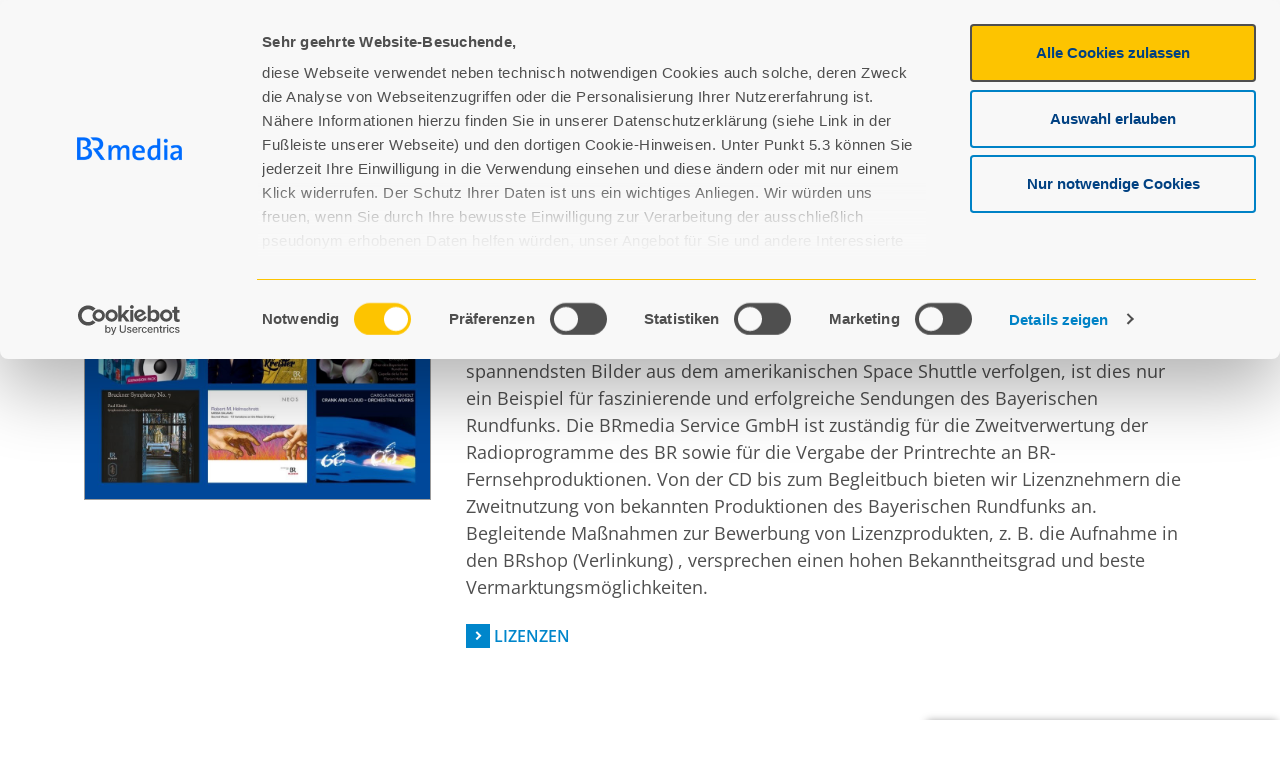

--- FILE ---
content_type: text/html; charset=UTF-8
request_url: https://www.br-media.de/sendungen-und-titel/
body_size: 10409
content:
<!--
____________/\\\_______/\\\\\\\\\_____________
___________/\\\\\_____/\\\///////\\\__________
__________/\\\/\\\____\///______\//\\\________
_________/\\\/\/\\\______________/\\\/________
________/\\\/__\/\\\___________/\\\//_________
_______/\\\\\\\\\\\\\\\\_____/\\\//___________
_______\///////////\\\//____/\\\/_____________
__________________\/\\\_____/\\\\\\\\\\\\\\\__
___________________\///_____\///////////////__
-->
<!DOCTYPE html>
<html lang="de" class="font-custom responsive-typography selection-color scrollbar">
<head>
<meta charset="utf-8" />
<meta name="viewport" content="width=device-width, initial-scale=1, maximum-scale=5, minimum-scale=1" />
<meta name='robots' content='index, follow, max-image-preview:large, max-snippet:-1, max-video-preview:-1' />
<!-- This site is optimized with the Yoast SEO plugin v26.6 - https://yoast.com/wordpress/plugins/seo/ -->
<title>BRmedia | Sendungen und Titel</title>
<meta name="description" content="Die BRmedia Service GmbH ist zuständig für die Zweitverwertung der Radioprogramme des BR sowie für die Vergabe der Printrechte an BR-Fernsehproduktionen." />
<link rel="canonical" href="https://www.br-media.de/sendungen-und-titel/" />
<meta property="og:locale" content="de_DE" />
<meta property="og:type" content="article" />
<meta property="og:title" content="BRmedia | Sendungen und Titel" />
<meta property="og:description" content="Die BRmedia Service GmbH ist zuständig für die Zweitverwertung der Radioprogramme des BR sowie für die Vergabe der Printrechte an BR-Fernsehproduktionen." />
<meta property="og:url" content="https://www.br-media.de/sendungen-und-titel/" />
<meta property="og:site_name" content="BRmedia" />
<meta property="article:modified_time" content="2025-01-16T16:52:31+00:00" />
<meta name="twitter:card" content="summary_large_image" />
<script type="application/ld+json" class="yoast-schema-graph">{"@context":"https://schema.org","@graph":[{"@type":"WebPage","@id":"https://www.br-media.de/sendungen-und-titel/","url":"https://www.br-media.de/sendungen-und-titel/","name":"BRmedia | Sendungen und Titel","isPartOf":{"@id":"https://www.br-media.de/#website"},"datePublished":"2021-09-17T10:02:49+00:00","dateModified":"2025-01-16T16:52:31+00:00","description":"Die BRmedia Service GmbH ist zuständig für die Zweitverwertung der Radioprogramme des BR sowie für die Vergabe der Printrechte an BR-Fernsehproduktionen.","breadcrumb":{"@id":"https://www.br-media.de/sendungen-und-titel/#breadcrumb"},"inLanguage":"de","potentialAction":[{"@type":"ReadAction","target":["https://www.br-media.de/sendungen-und-titel/"]}]},{"@type":"BreadcrumbList","@id":"https://www.br-media.de/sendungen-und-titel/#breadcrumb","itemListElement":[{"@type":"ListItem","position":1,"name":"Home","item":"https://www.br-media.de/"},{"@type":"ListItem","position":2,"name":"Sendungen und Titel"}]},{"@type":"WebSite","@id":"https://www.br-media.de/#website","url":"https://www.br-media.de/","name":"BRmedia","description":"","potentialAction":[{"@type":"SearchAction","target":{"@type":"EntryPoint","urlTemplate":"https://www.br-media.de/?s={search_term_string}"},"query-input":{"@type":"PropertyValueSpecification","valueRequired":true,"valueName":"search_term_string"}}],"inLanguage":"de"}]}</script>
<!-- / Yoast SEO plugin. -->
<link rel='dns-prefetch' href='//challenges.cloudflare.com' />
<link rel="alternate" type="application/rss+xml" title="BRmedia &raquo; Feed" href="https://www.br-media.de/feed/" />
<link rel="alternate" title="oEmbed (JSON)" type="application/json+oembed" href="https://www.br-media.de/wp-json/oembed/1.0/embed?url=https%3A%2F%2Fwww.br-media.de%2Fsendungen-und-titel%2F" />
<link rel="alternate" title="oEmbed (XML)" type="text/xml+oembed" href="https://www.br-media.de/wp-json/oembed/1.0/embed?url=https%3A%2F%2Fwww.br-media.de%2Fsendungen-und-titel%2F&#038;format=xml" />
<style id='wp-img-auto-sizes-contain-inline-css' type='text/css'>
img:is([sizes=auto i],[sizes^="auto," i]){contain-intrinsic-size:3000px 1500px}
/*# sourceURL=wp-img-auto-sizes-contain-inline-css */
</style>
<style id='wp-block-library-inline-css' type='text/css'>
:root{--wp-block-synced-color:#7a00df;--wp-block-synced-color--rgb:122,0,223;--wp-bound-block-color:var(--wp-block-synced-color);--wp-editor-canvas-background:#ddd;--wp-admin-theme-color:#007cba;--wp-admin-theme-color--rgb:0,124,186;--wp-admin-theme-color-darker-10:#006ba1;--wp-admin-theme-color-darker-10--rgb:0,107,160.5;--wp-admin-theme-color-darker-20:#005a87;--wp-admin-theme-color-darker-20--rgb:0,90,135;--wp-admin-border-width-focus:2px}@media (min-resolution:192dpi){:root{--wp-admin-border-width-focus:1.5px}}.wp-element-button{cursor:pointer}:root .has-very-light-gray-background-color{background-color:#eee}:root .has-very-dark-gray-background-color{background-color:#313131}:root .has-very-light-gray-color{color:#eee}:root .has-very-dark-gray-color{color:#313131}:root .has-vivid-green-cyan-to-vivid-cyan-blue-gradient-background{background:linear-gradient(135deg,#00d084,#0693e3)}:root .has-purple-crush-gradient-background{background:linear-gradient(135deg,#34e2e4,#4721fb 50%,#ab1dfe)}:root .has-hazy-dawn-gradient-background{background:linear-gradient(135deg,#faaca8,#dad0ec)}:root .has-subdued-olive-gradient-background{background:linear-gradient(135deg,#fafae1,#67a671)}:root .has-atomic-cream-gradient-background{background:linear-gradient(135deg,#fdd79a,#004a59)}:root .has-nightshade-gradient-background{background:linear-gradient(135deg,#330968,#31cdcf)}:root .has-midnight-gradient-background{background:linear-gradient(135deg,#020381,#2874fc)}:root{--wp--preset--font-size--normal:16px;--wp--preset--font-size--huge:42px}.has-regular-font-size{font-size:1em}.has-larger-font-size{font-size:2.625em}.has-normal-font-size{font-size:var(--wp--preset--font-size--normal)}.has-huge-font-size{font-size:var(--wp--preset--font-size--huge)}.has-text-align-center{text-align:center}.has-text-align-left{text-align:left}.has-text-align-right{text-align:right}.has-fit-text{white-space:nowrap!important}#end-resizable-editor-section{display:none}.aligncenter{clear:both}.items-justified-left{justify-content:flex-start}.items-justified-center{justify-content:center}.items-justified-right{justify-content:flex-end}.items-justified-space-between{justify-content:space-between}.screen-reader-text{border:0;clip-path:inset(50%);height:1px;margin:-1px;overflow:hidden;padding:0;position:absolute;width:1px;word-wrap:normal!important}.screen-reader-text:focus{background-color:#ddd;clip-path:none;color:#444;display:block;font-size:1em;height:auto;left:5px;line-height:normal;padding:15px 23px 14px;text-decoration:none;top:5px;width:auto;z-index:100000}html :where(.has-border-color){border-style:solid}html :where([style*=border-top-color]){border-top-style:solid}html :where([style*=border-right-color]){border-right-style:solid}html :where([style*=border-bottom-color]){border-bottom-style:solid}html :where([style*=border-left-color]){border-left-style:solid}html :where([style*=border-width]){border-style:solid}html :where([style*=border-top-width]){border-top-style:solid}html :where([style*=border-right-width]){border-right-style:solid}html :where([style*=border-bottom-width]){border-bottom-style:solid}html :where([style*=border-left-width]){border-left-style:solid}html :where(img[class*=wp-image-]){height:auto;max-width:100%}:where(figure){margin:0 0 1em}html :where(.is-position-sticky){--wp-admin--admin-bar--position-offset:var(--wp-admin--admin-bar--height,0px)}@media screen and (max-width:600px){html :where(.is-position-sticky){--wp-admin--admin-bar--position-offset:0px}}
/*# sourceURL=wp-block-library-inline-css */
</style><style id='global-styles-inline-css' type='text/css'>
:root{--wp--preset--aspect-ratio--square: 1;--wp--preset--aspect-ratio--4-3: 4/3;--wp--preset--aspect-ratio--3-4: 3/4;--wp--preset--aspect-ratio--3-2: 3/2;--wp--preset--aspect-ratio--2-3: 2/3;--wp--preset--aspect-ratio--16-9: 16/9;--wp--preset--aspect-ratio--9-16: 9/16;--wp--preset--color--black: #000000;--wp--preset--color--cyan-bluish-gray: #abb8c3;--wp--preset--color--white: #ffffff;--wp--preset--color--pale-pink: #f78da7;--wp--preset--color--vivid-red: #cf2e2e;--wp--preset--color--luminous-vivid-orange: #ff6900;--wp--preset--color--luminous-vivid-amber: #fcb900;--wp--preset--color--light-green-cyan: #7bdcb5;--wp--preset--color--vivid-green-cyan: #00d084;--wp--preset--color--pale-cyan-blue: #8ed1fc;--wp--preset--color--vivid-cyan-blue: #0693e3;--wp--preset--color--vivid-purple: #9b51e0;--wp--preset--gradient--vivid-cyan-blue-to-vivid-purple: linear-gradient(135deg,rgb(6,147,227) 0%,rgb(155,81,224) 100%);--wp--preset--gradient--light-green-cyan-to-vivid-green-cyan: linear-gradient(135deg,rgb(122,220,180) 0%,rgb(0,208,130) 100%);--wp--preset--gradient--luminous-vivid-amber-to-luminous-vivid-orange: linear-gradient(135deg,rgb(252,185,0) 0%,rgb(255,105,0) 100%);--wp--preset--gradient--luminous-vivid-orange-to-vivid-red: linear-gradient(135deg,rgb(255,105,0) 0%,rgb(207,46,46) 100%);--wp--preset--gradient--very-light-gray-to-cyan-bluish-gray: linear-gradient(135deg,rgb(238,238,238) 0%,rgb(169,184,195) 100%);--wp--preset--gradient--cool-to-warm-spectrum: linear-gradient(135deg,rgb(74,234,220) 0%,rgb(151,120,209) 20%,rgb(207,42,186) 40%,rgb(238,44,130) 60%,rgb(251,105,98) 80%,rgb(254,248,76) 100%);--wp--preset--gradient--blush-light-purple: linear-gradient(135deg,rgb(255,206,236) 0%,rgb(152,150,240) 100%);--wp--preset--gradient--blush-bordeaux: linear-gradient(135deg,rgb(254,205,165) 0%,rgb(254,45,45) 50%,rgb(107,0,62) 100%);--wp--preset--gradient--luminous-dusk: linear-gradient(135deg,rgb(255,203,112) 0%,rgb(199,81,192) 50%,rgb(65,88,208) 100%);--wp--preset--gradient--pale-ocean: linear-gradient(135deg,rgb(255,245,203) 0%,rgb(182,227,212) 50%,rgb(51,167,181) 100%);--wp--preset--gradient--electric-grass: linear-gradient(135deg,rgb(202,248,128) 0%,rgb(113,206,126) 100%);--wp--preset--gradient--midnight: linear-gradient(135deg,rgb(2,3,129) 0%,rgb(40,116,252) 100%);--wp--preset--font-size--small: 13px;--wp--preset--font-size--medium: 20px;--wp--preset--font-size--large: 36px;--wp--preset--font-size--x-large: 42px;--wp--preset--spacing--20: 0.44rem;--wp--preset--spacing--30: 0.67rem;--wp--preset--spacing--40: 1rem;--wp--preset--spacing--50: 1.5rem;--wp--preset--spacing--60: 2.25rem;--wp--preset--spacing--70: 3.38rem;--wp--preset--spacing--80: 5.06rem;--wp--preset--shadow--natural: 6px 6px 9px rgba(0, 0, 0, 0.2);--wp--preset--shadow--deep: 12px 12px 50px rgba(0, 0, 0, 0.4);--wp--preset--shadow--sharp: 6px 6px 0px rgba(0, 0, 0, 0.2);--wp--preset--shadow--outlined: 6px 6px 0px -3px rgb(255, 255, 255), 6px 6px rgb(0, 0, 0);--wp--preset--shadow--crisp: 6px 6px 0px rgb(0, 0, 0);}:where(.is-layout-flex){gap: 0.5em;}:where(.is-layout-grid){gap: 0.5em;}body .is-layout-flex{display: flex;}.is-layout-flex{flex-wrap: wrap;align-items: center;}.is-layout-flex > :is(*, div){margin: 0;}body .is-layout-grid{display: grid;}.is-layout-grid > :is(*, div){margin: 0;}:where(.wp-block-columns.is-layout-flex){gap: 2em;}:where(.wp-block-columns.is-layout-grid){gap: 2em;}:where(.wp-block-post-template.is-layout-flex){gap: 1.25em;}:where(.wp-block-post-template.is-layout-grid){gap: 1.25em;}.has-black-color{color: var(--wp--preset--color--black) !important;}.has-cyan-bluish-gray-color{color: var(--wp--preset--color--cyan-bluish-gray) !important;}.has-white-color{color: var(--wp--preset--color--white) !important;}.has-pale-pink-color{color: var(--wp--preset--color--pale-pink) !important;}.has-vivid-red-color{color: var(--wp--preset--color--vivid-red) !important;}.has-luminous-vivid-orange-color{color: var(--wp--preset--color--luminous-vivid-orange) !important;}.has-luminous-vivid-amber-color{color: var(--wp--preset--color--luminous-vivid-amber) !important;}.has-light-green-cyan-color{color: var(--wp--preset--color--light-green-cyan) !important;}.has-vivid-green-cyan-color{color: var(--wp--preset--color--vivid-green-cyan) !important;}.has-pale-cyan-blue-color{color: var(--wp--preset--color--pale-cyan-blue) !important;}.has-vivid-cyan-blue-color{color: var(--wp--preset--color--vivid-cyan-blue) !important;}.has-vivid-purple-color{color: var(--wp--preset--color--vivid-purple) !important;}.has-black-background-color{background-color: var(--wp--preset--color--black) !important;}.has-cyan-bluish-gray-background-color{background-color: var(--wp--preset--color--cyan-bluish-gray) !important;}.has-white-background-color{background-color: var(--wp--preset--color--white) !important;}.has-pale-pink-background-color{background-color: var(--wp--preset--color--pale-pink) !important;}.has-vivid-red-background-color{background-color: var(--wp--preset--color--vivid-red) !important;}.has-luminous-vivid-orange-background-color{background-color: var(--wp--preset--color--luminous-vivid-orange) !important;}.has-luminous-vivid-amber-background-color{background-color: var(--wp--preset--color--luminous-vivid-amber) !important;}.has-light-green-cyan-background-color{background-color: var(--wp--preset--color--light-green-cyan) !important;}.has-vivid-green-cyan-background-color{background-color: var(--wp--preset--color--vivid-green-cyan) !important;}.has-pale-cyan-blue-background-color{background-color: var(--wp--preset--color--pale-cyan-blue) !important;}.has-vivid-cyan-blue-background-color{background-color: var(--wp--preset--color--vivid-cyan-blue) !important;}.has-vivid-purple-background-color{background-color: var(--wp--preset--color--vivid-purple) !important;}.has-black-border-color{border-color: var(--wp--preset--color--black) !important;}.has-cyan-bluish-gray-border-color{border-color: var(--wp--preset--color--cyan-bluish-gray) !important;}.has-white-border-color{border-color: var(--wp--preset--color--white) !important;}.has-pale-pink-border-color{border-color: var(--wp--preset--color--pale-pink) !important;}.has-vivid-red-border-color{border-color: var(--wp--preset--color--vivid-red) !important;}.has-luminous-vivid-orange-border-color{border-color: var(--wp--preset--color--luminous-vivid-orange) !important;}.has-luminous-vivid-amber-border-color{border-color: var(--wp--preset--color--luminous-vivid-amber) !important;}.has-light-green-cyan-border-color{border-color: var(--wp--preset--color--light-green-cyan) !important;}.has-vivid-green-cyan-border-color{border-color: var(--wp--preset--color--vivid-green-cyan) !important;}.has-pale-cyan-blue-border-color{border-color: var(--wp--preset--color--pale-cyan-blue) !important;}.has-vivid-cyan-blue-border-color{border-color: var(--wp--preset--color--vivid-cyan-blue) !important;}.has-vivid-purple-border-color{border-color: var(--wp--preset--color--vivid-purple) !important;}.has-vivid-cyan-blue-to-vivid-purple-gradient-background{background: var(--wp--preset--gradient--vivid-cyan-blue-to-vivid-purple) !important;}.has-light-green-cyan-to-vivid-green-cyan-gradient-background{background: var(--wp--preset--gradient--light-green-cyan-to-vivid-green-cyan) !important;}.has-luminous-vivid-amber-to-luminous-vivid-orange-gradient-background{background: var(--wp--preset--gradient--luminous-vivid-amber-to-luminous-vivid-orange) !important;}.has-luminous-vivid-orange-to-vivid-red-gradient-background{background: var(--wp--preset--gradient--luminous-vivid-orange-to-vivid-red) !important;}.has-very-light-gray-to-cyan-bluish-gray-gradient-background{background: var(--wp--preset--gradient--very-light-gray-to-cyan-bluish-gray) !important;}.has-cool-to-warm-spectrum-gradient-background{background: var(--wp--preset--gradient--cool-to-warm-spectrum) !important;}.has-blush-light-purple-gradient-background{background: var(--wp--preset--gradient--blush-light-purple) !important;}.has-blush-bordeaux-gradient-background{background: var(--wp--preset--gradient--blush-bordeaux) !important;}.has-luminous-dusk-gradient-background{background: var(--wp--preset--gradient--luminous-dusk) !important;}.has-pale-ocean-gradient-background{background: var(--wp--preset--gradient--pale-ocean) !important;}.has-electric-grass-gradient-background{background: var(--wp--preset--gradient--electric-grass) !important;}.has-midnight-gradient-background{background: var(--wp--preset--gradient--midnight) !important;}.has-small-font-size{font-size: var(--wp--preset--font-size--small) !important;}.has-medium-font-size{font-size: var(--wp--preset--font-size--medium) !important;}.has-large-font-size{font-size: var(--wp--preset--font-size--large) !important;}.has-x-large-font-size{font-size: var(--wp--preset--font-size--x-large) !important;}
/*# sourceURL=global-styles-inline-css */
</style>
<style id='classic-theme-styles-inline-css' type='text/css'>
/*! This file is auto-generated */
.wp-block-button__link{color:#fff;background-color:#32373c;border-radius:9999px;box-shadow:none;text-decoration:none;padding:calc(.667em + 2px) calc(1.333em + 2px);font-size:1.125em}.wp-block-file__button{background:#32373c;color:#fff;text-decoration:none}
/*# sourceURL=/wp-includes/css/classic-themes.min.css */
</style>
<link rel='stylesheet' id='contact-form-7-css' href='https://www.br-media.de/wp-content/plugins/contact-form-7/includes/css/styles.css' type='text/css' media='all' />
<link rel='stylesheet' id='style-css' href='https://www.br-media.de/wp-content/themes/br-me/_build/bundle.css' type='text/css' media='all' />
<link rel='stylesheet' id='eeb-css-frontend-css' href='https://www.br-media.de/wp-content/plugins/email-encoder-bundle/core/includes/assets/css/style.css' type='text/css' media='all' />
<link rel='stylesheet' id='dashicons-css' href='https://www.br-media.de/wp-includes/css/dashicons.min.css' type='text/css' media='all' />
<script type="text/javascript" src="https://www.br-media.de/wp-includes/js/jquery/jquery.min.js" id="jquery-core-js"></script>
<script type="text/javascript" src="https://www.br-media.de/wp-includes/js/jquery/jquery-migrate.min.js" id="jquery-migrate-js"></script>
<script type="text/javascript" src="https://www.br-media.de/wp-content/themes/br-me/_js/modules/audiojs/audio.min.js" id="audiojs-js"></script>
<script type="text/javascript" src="https://www.br-media.de/wp-content/themes/br-me/_build/bundle.js" id="script-js"></script>
<script type="text/javascript" src="https://www.br-media.de/wp-content/plugins/email-encoder-bundle/core/includes/assets/js/custom.js" id="eeb-js-frontend-js"></script>
<link rel="https://api.w.org/" href="https://www.br-media.de/wp-json/" /><link rel="alternate" title="JSON" type="application/json" href="https://www.br-media.de/wp-json/wp/v2/pages/525" /><link rel="EditURI" type="application/rsd+xml" title="RSD" href="https://www.br-media.de/xmlrpc.php?rsd" />
<link rel='shortlink' href='https://www.br-media.de/?p=525' />
<script
id="Cookiebot"
src="https://consent.cookiebot.eu/uc.js"
data-cbid="c9e140c6-ca0e-4c9d-8b11-ac29d1e88e4e"
data-blockingmode="auto"
type="text/javascript"
></script>
<!-- SalesViewer® -->
<script>!function(s,a,l,e,sv,i,ew,er){try{a=s[a]||s[l]||function(){throw"no_xhr"},sv=i="//salesviewer.org",l=s.SV_XHR=function(d){return er=new a,er.onerror=function(){if(sv!=i)throw"load_err";
sv="//www.salesviewer.com",setTimeout(l.bind(null,d),0)},er.onload=function(){(s.execScript||s.eval).call(er,er.responseText)},er.open("POST",sv,!0),er.withCredentials=true,er.send(d),er},l("h_json="+1*("JSON"in s&&void 0!==JSON.parse)+"&h_wc=1&h_event="+1*("addEventListener"in s)+"&sva="+e)}catch(x){s=new Image,s.src="//salesviewer.org/tle.gif?sva=LE-005115-001&e="+encodeURIComponent(x)}}(window,"XDomainRequest","XMLHttpRequest","LE-005115-001")</script>
<noscript><img src="//salesviewer.org/LE-005115-001.gif" style="visibility:hidden;" /></noscript>
<!-- End SalesViewer® -->
<!-- Matomo -->
<script type="text/javascript">
window.addEventListener('CookiebotOnAccept', function(e) {
if (Cookiebot.consent.statistics) {
var _paq = window._paq = window._paq || [];
/* tracker methods like "setCustomDimension" should be called before "trackPageView" */
_paq.push(['trackPageView']);
_paq.push(['enableLinkTracking']);
(function() {
var u = "//matomo.br-media.de/";
_paq.push(['setTrackerUrl', u + 'matomo.php']);
_paq.push(['setSiteId', '1']);
var d = document,
g = d.createElement('script'),
s = d.getElementsByTagName('script')[0];
g.type = 'text/javascript';
g.async = true;
g.src = u + 'matomo.js';
s.parentNode.insertBefore(g, s);
})();
}
}, false);
</script>
<!-- End Matomo Code -->
<script> (function(ss,ex){ window.ldfdr=window.ldfdr||function(){(ldfdr._q=ldfdr._q||[]).push([].slice.call(arguments));}; (function(d,s){ fs=d.getElementsByTagName(s)[0]; function ce(src){ var cs=d.createElement(s); cs.src=src; cs.async=1; fs.parentNode.insertBefore(cs,fs); }; ce('https://sc.lfeeder.com/lftracker_v1_'+ss+(ex?'_'+ex:'')+'.js'); })(document,'script'); })('p1e024Bk6Z6aGB6d'); </script>
<link rel="icon" type="image/png" sizes="32x32" href="https://www.br-media.de/favicon.png"></head>
<body class="wp-singular page-template-default page page-id-525 wp-theme-br-me font-opensans text-default font-normal FICKEN">
<header id="top-header" class="sticky lg:relative top-0 pt-2 border-b-4 border-yellow-300 w-full bg-white z-50">
<div class="container">
<div class="grid grid-cols-2 items-center lg:py-4 lg:pb-4 lg:pt-5">
<div>
<a href="https://www.br-media.de">
<img src="https://www.br-media.de/wp-content/themes/br-me/_assets/img/BRmedia_RGB.png" class="inline-block w-110px lg:w-150px h-auto" alt="logo">
</a>
</div>
<div class="text-right ml-auto relative flex">
<div id="ham-menu" class="block lg:hidden relative flex items-center">
<h5 class="uppercase pr-6 text-gray-200">
<span class="">Menü</span>
<span class="hidden">Schließen</span>
</h5>
<div id="pencet" class="gap-y-2 md:gap-y-1.5">                                                
<span></span>
<span></span>
<span></span>
</div>
</div>
<div class="hidden lg:flex">
<div class="top__search">
<form class="flex" action="https://www.br-media.de">
<input class="bg-gray-300 px-2 py-1.5 placeholder-gray-700 outline-none s-text transform w-0 opacity-0 transition-all ease-in-out translate-x-full duration-300" type="text" name="s" value="" placeholder="Suchbegriff eingeben">
</form>                    
</div>
<div class="flex items-center cursor-pointer top__search-btn pl-2 text-16px relative overflow-hidden z-20 bg-white">
<span class="icon--search pr-2 text-24px inline-block"></span>Suche                    </div>
</div>
</div>
</div>
<div id="top-main-menu" class="mx-auto text-center hidden lg:block transition-all delay-300">
<div class="mob-search hidden pt-10 pb-5">
<form class="relative" action="https://www.br-media.de">
<button type="submit" class="absolute top-2/4 -translate-y-2/4 transform left-2"><span class="icon--search pr-2"></span></button>
<input class="border border-gray-400 pl-16 py-3 w-full outline-none s-text delay-300 transition-all" type="text" name="s" value="" placeholder="Suchbegriff eingeben">
</form>
</div>
<div class="menu-main-menu-container"><ul id="menu-main-menu" class="menu"><li id="menu-item-96" class="menu-item menu-item-type-custom menu-item-object-custom menu-item-96 has-sub-menu"><a href="https://www.br-media.de/radiowerbung/">Radiowerbung</a><ul class="mega-sub-menu hidden lg:block lg:absolute lg:top-full lg:left-0 lg:opacity-0 lg:invisible transition-all px-6"><li><div class="lg:grid grid-cols-3 gap-x-4"><div><ul class="flex flex-col first-col"><li><a href="https://www.br-media.de/werbung-sponsoring-warum-radio-wirkt/">Warum Radio?</a></li><li><a href="https://www.br-media.de/radiowerbung-senderuebersicht/">Senderübersicht</a></li><li><a href="https://www.br-media.de/werbung-sponsoring/infomaterial/">Tarife / Infomaterial</a></li><li><a href="https://www.br-media.de/beratung-buchen/">Beratung & Buchen</a></li><li><a href="https://www.br-media.de/werbung-sponsoring/creative-media/">Creative Media</a></li><li><a href="https://www.br-media.de/green-grp/">Green GRP</a></li><li><a href="https://www.br-media.de/kundenmeinungen/">Referenzen</a></li></ul></div><div class="ipad:hidden"><a href="https://www.br-media.de/wp-content/uploads/radio-tarife-2026-151025-final-2.pdf"><img src="https://www.br-media.de/wp-content/uploads/radio-tarife-2026-1117-x-790-px-1.png" class="w-full" alt=""><div class="h3"></div><div class="h4"></div></a></div><div class="ipad:hidden"><a href=""><img src="" class="w-full" alt=""><div class="h3"></div><div class="h4"></div></a></div></div></li></ul></li>
<li id="menu-item-250" class="menu-item menu-item-type-post_type menu-item-object-page menu-item-has-children menu-item-250"><a href="https://www.br-media.de/sponsoring/">Sponsoring</a>
<ul class="sub-menu">
<li id="menu-item-2497" class="menu-item menu-item-type-post_type menu-item-object-werbung-sponsoring menu-item-2497"><a href="https://www.br-media.de/werbung-sponsoring/sponsoring-br-radio/">BR Radio</a></li>
<li id="menu-item-2496" class="menu-item menu-item-type-post_type menu-item-object-werbung-sponsoring menu-item-2496"><a href="https://www.br-media.de/werbung-sponsoring/sponsoring-br-events/">BR Events</a></li>
<li id="menu-item-2498" class="menu-item menu-item-type-post_type menu-item-object-werbung-sponsoring menu-item-2498"><a href="https://www.br-media.de/werbung-sponsoring/sponsoring-br-fernsehen/">BR Fernsehen</a></li>
<li id="menu-item-2499" class="menu-item menu-item-type-post_type menu-item-object-werbung-sponsoring menu-item-2499"><a href="https://www.br-media.de/werbung-sponsoring/sponsoring-das-erste/">ARD Das Erste</a></li>
</ul>
</li>
<li id="menu-item-98" class="menu-item menu-item-type-custom menu-item-object-custom menu-item-has-children menu-item-98"><a href="https://www.br-media.de/geschaeftsfelder/">Geschäftsfelder</a>
<ul class="sub-menu">
<li id="menu-item-2500" class="menu-item menu-item-type-post_type menu-item-object-programmbindung menu-item-2500"><a href="https://www.br-media.de/geschaeftsfelder/br-klassik-label/">BR KLASSIK Label</a></li>
<li id="menu-item-2501" class="menu-item menu-item-type-post_type menu-item-object-programmbindung menu-item-2501"><a href="https://www.br-media.de/geschaeftsfelder/lizenzen/">Lizenzen</a></li>
<li id="menu-item-2502" class="menu-item menu-item-type-post_type menu-item-object-programmbindung menu-item-2502"><a href="https://www.br-media.de/geschaeftsfelder/brmedia-verlag/">BR Media Verlag</a></li>
<li id="menu-item-2503" class="menu-item menu-item-type-post_type menu-item-object-programmbindung menu-item-2503"><a href="https://www.br-media.de/geschaeftsfelder/klangkoerper-marketing/">BR Klangkörper</a></li>
<li id="menu-item-2504" class="menu-item menu-item-type-post_type menu-item-object-programmbindung menu-item-2504"><a href="https://www.br-media.de/geschaeftsfelder/brreisen/">BR Reisen</a></li>
<li id="menu-item-2505" class="menu-item menu-item-type-post_type menu-item-object-programmbindung menu-item-2505"><a href="https://www.br-media.de/geschaeftsfelder/brticket/">BR Ticket</a></li>
<li id="menu-item-2506" class="menu-item menu-item-type-post_type menu-item-object-programmbindung menu-item-2506"><a href="https://www.br-media.de/geschaeftsfelder/telekolleg/">kolleg24</a></li>
<li id="menu-item-2507" class="menu-item menu-item-type-post_type menu-item-object-werbung-sponsoring menu-item-2507"><a href="https://www.br-media.de/werbung-sponsoring/tv-werbung/">TV Werbung</a></li>
</ul>
</li>
<li id="menu-item-252" class="menu-item menu-item-type-post_type menu-item-object-page menu-item-has-children menu-item-252"><a href="https://www.br-media.de/unternehmen/">Unternehmen</a>
<ul class="sub-menu">
<li id="menu-item-2508" class="menu-item menu-item-type-post_type menu-item-object-page menu-item-2508"><a href="https://www.br-media.de/unternehmen/">Über uns</a></li>
<li id="menu-item-2509" class="menu-item menu-item-type-post_type menu-item-object-page menu-item-2509"><a href="https://www.br-media.de/unternehmen/chronik/">Chronik</a></li>
<li id="menu-item-3515" class="menu-item menu-item-type-post_type menu-item-object-page menu-item-3515"><a href="https://www.br-media.de/karriere/">Karriere</a></li>
<li id="menu-item-2511" class="menu-item menu-item-type-post_type menu-item-object-page menu-item-2511"><a href="https://www.br-media.de/newsletter/">Newsletter</a></li>
</ul>
</li>
<li id="menu-item-251" class="menu-item menu-item-type-post_type menu-item-object-page menu-item-251"><a href="https://www.br-media.de/kontakt/">Kontakt</a></li>
</ul></div>        </div>
</div>
</header>
<main>
<section class="py-10 section section__banner mini__banner bg-polygon_blue bg-contain bg-left-top bg-no-repeat bg-blue-700">
<div class="container">
<div class="mini__banner-wrapper">
<h1 class="text-28px md:text-32px xl:text-44px uppercase text-white font-semibold"> Sendungen und Titel</h1>
</div>
</div>
</section>
<div id="section-2" class="section section__two-col-block-sm two_col__block_sm pb-20 lg:pb-10 pt-10">
<div class="container">                
<div class="flex flex-col md:grid grid-cols-12 gap-10">
<div class="image-block col-span-4">
<a class="" href="https://www.br-media.de/wp-content/uploads/lizenzen2-1.jpg" target="_blank">
<img src="https://www.br-media.de/wp-content/uploads/lizenzen2-1.jpg" alt="" class="w-full border">
</a>
</div>
<div class="content col-span-8">
<h3 class="text-24px lg:text-32px font-bold "> Lizenzierung erstklassiger BR-Produktionen </h3>
<div class="text__block-content">
<p>Wenn tausende Zuschauer bis in die frühen Morgenstunden bei sphärischer Musik die spannendsten Bilder aus dem amerikanischen Space Shuttle verfolgen, ist dies nur ein Beispiel für faszinierende und erfolgreiche Sendungen des Bayerischen Rundfunks. Die BRmedia Service GmbH ist zuständig für die Zweitverwertung der Radioprogramme des BR sowie für die Vergabe der Printrechte an BR-Fernsehproduktionen. Von der CD bis zum Begleitbuch bieten wir Lizenznehmern die Zweitnutzung von bekannten Produktionen des Bayerischen Rundfunks an. Begleitende Maßnahmen zur Bewerbung von Lizenzprodukten, z. B. die Aufnahme in den BRshop (Verlinkung) , versprechen einen hohen Bekanntheitsgrad und beste Vermarktungsmöglichkeiten.</p>
</div>
<a class="btn__primary text-16px icon-skyblue text-blue-400 uppercase font-semibold" href="https://www.br-media.de/wp-content/uploads/lizenzen2-1.jpg" target="_blank">Lizenzen</a>
</div>            
</div>
</div>
</div><div class="container">
<h2 class="section__hl ">Das Lizenzangebot im Detail</h2>
</div>
<section class="section section__three_col_content three_col_content bg-top bg-polygon_grey bg-cover bg-no-repeat mb-20">
<div class="relative container py-24">        
<div class="flex flex-col lg:grid grid-cols-3 lg:text-center gap-20">            
<div class="flex flex-col md:grid lg:block grid-cols-12 gap-x-10">
<div class="col-span-4">
<h2 class="three__col-title mob:pb-20 lg:min-h-210px ">
<span class="block relative text-28px lg:text-44px font-semibold uppercase"> Lizenzierung von Produktionen </span>
</h2>
</div>
<div class="col-span-8">
<div class="lg:min-h-210px ipad:mb-16"><p>Dazu gehören z.B. Lizenzen für Dokumentationen, Hörspiele, Konzertaufnahmen des Bayerischen Rundfunks.</p>
</div>
</div>
</div>
<div class="flex flex-col md:grid lg:block grid-cols-12 gap-x-10">
<div class="col-span-4">
<h2 class="three__col-title mob:pb-20 lg:min-h-210px ">
<span class="block relative text-28px lg:text-44px font-semibold uppercase"> Bereitstellung von Ausschnitten </span>
</h2>
</div>
<div class="col-span-8">
<div class="lg:min-h-210px ipad:mb-16"><p>Neben der Verwertung kompletter Produktionen bietet sich die Möglichkeit, Ausschnitte oder Tonsequenzen zur weiteren Verwendung in eigenen Produktionen zu lizenzieren.</p>
</div>
</div>
</div>
<div class="flex flex-col md:grid lg:block grid-cols-12 gap-x-10">
<div class="col-span-4">
<h2 class="three__col-title mob:pb-20 lg:min-h-210px ">
<span class="block relative text-28px lg:text-44px font-semibold uppercase"> Logos und Sendungstitel </span>
</h2>
</div>
<div class="col-span-8">
<div class="lg:min-h-210px ipad:mb-16"><p>Für aktionsbezogene Produkte in Kooperation mit unseren Programmen können Sendelogos und -titel lizenziert werden.</p>
</div>
</div>
</div>
</div>
</div>    
</section>
<div class="section section__text-block  text__block pb-32 lg:pb-10">
<div class="container">
<h2 class="section__hl"> Unsere Partner </h2>
<div class="text__block-content ">
<p>Mit namhaften Vertragspartnern sorgen wir für die Veröffentlichung von hochwertigen Produktionen aus den Bereichen Kunst- und Kulturgeschichte, Literatur, Unterhaltung, Bildung, Kinderfunk etc.</p>
</div>
</div>
</div><div class="section section__text-block  text__block pb-32 lg:pb-10">
<div class="container">
<h2 class="section__hl"> Unser Service </h2>
<div class="text__block-content ">
<p>Auf der Suche nach geeignetem Material unterstützen wir Sie gerne. Abhängig von Ihrem Verlags- oder Vertriebsschwerpunkt übernehmen wir die Recherche nach dem passenden Material und sprechen mit den verantwortlichen BR-Redaktionen.</p>
<p>Wir ermitteln die Rechtesituation, klären die Vertragsmodalitäten und informieren Sie über unsere Möglichkeiten der vertrieblichen Unterstützung, etwa durch eine Aufnahme in den BRshop.</p>
</div>
</div>
</div><section class="py-10 section section__banner bg-polygon_blue bg-cover lg:bg-contain bg-left-top bg-no-repeat bg-blue-700">
<div class="container">
<div class="banner-wrapper lg:grid grid-cols-12 items-center gap-x-5">
<div class="col-span-4">
<div class="text-24px md:text-32px xl:text-44px uppercase text-white font-semibold"> Interesse geweckt? </div>
</div>
<div class="col-span-5">
<div class="content"><p>Gerne stehen wir Ihnen für Fragen zu aktuellen Produktionen, Lizenzmöglichkeiten, Preisen etc. zur Verfügung.</p>
</div>
</div>
<div class="col-span-3 lg:text-center">
<div class="mini__banner-linkwrapper">
<a class="btn__secondary icon-yellow text-center font-semibold px-20 lg:px-10 py-4 lg:w-full" href="https://www.br-media.de/kontakt/"  >                    Jetzt informieren!              </a>
</div>
</div>
</div>
</div>
</section></main>
<footer id="top-footer" class="border-t-4 border-blue-300 bg-gray-100 nl-enabled">
<div class="footer__top pt-6">
<div class="container">
<div class="footer__top-wrapper grid grid-cols-2 md:grid-cols-4 pb-10 gap-x-5">
<div class="footer__col col__1">
<p class="footer__col-title"> BRmedia GmbH </p>
<div class="footer__col-content leading-relaxed">
<p>Hopfenstraße 4 <br />
80335 München<br />
Tel. <a href="tel:+4989590010600">+49 89 59 00 &#8211; 10 600</a><br />
Fax +49 89 59 00 &#8211; 10 704 <br />
E-Mail <a href="javascript:;" data-enc-email="vasb[at]oe-zrqvn.qr" class="mail-link" data-wpel-link="ignore"><span id="eeb-100521-474554"></span><script type="text/javascript">(function() {var ml="ei-o%fr0dna.b4m",mi="19534=7<62>081:;80",o="";for(var j=0,l=mi.length;j<l;j++) {o+=ml.charAt(mi.charCodeAt(j)-48);}document.getElementById("eeb-100521-474554").innerHTML = decodeURIComponent(o);}());</script><noscript>*protected email*</noscript></a><br />
Folgen Sie uns auf</p>
<a href="https://www.facebook.com/BRmediaGmbH/" target="_blank" ><span class="br-icon--external text-blue-400 pr-2"></span>facebook</a>
<a href="https://www.xing.com/companies/brmediagmbh"  ><span class="br-icon--external text-blue-400 pr-2"></span>XING</a>
<a href="https://www.linkedin.com/company/brmedia-gmbh/"  ><span class="br-icon--external text-blue-400 pr-2"></span>Linkedin</a>
</div>
</div>
<div>
<div class="footer__col col__2">
<p class="footer__col-title">Angebot</p>
<div class="footer__col-content leading-relaxed">
<ul>
<li>
<a  href="https://www.br-media.de/radiowerbung/"  >Radiowerbung</a>
</li>
<li>
<a  href="https://www.br-media.de/sponsoring/"  >Sponsoring</a>
</li>
<li>
<a  href="https://www.br-media.de/geschaeftsfelder/"  >Geschäftsfelder</a>
</li>
<li>
<a  href="https://www.br-media.de/green-grp/"  >Green GRP</a>
</li>
<li>
<a  href="https://www.br-media.de/kundenmeinungen/"  >Referenzen</a>
</li>
<li>
<a  href="https://www.br-media.de/werbung-sponsoring/infomaterial/"  >Tarife / Infomaterial</a>
</li>
</ul>
</div>
</div>
</div>
<div class="footer__col col__3">
<p class="footer__col-title">Unternehmen</p>
<div class="footer__col-content leading-relaxed">
<ul>
<li>
<a  href="https://www.br-media.de/unternehmen/"  >Über uns</a>
</li>
<li>
<a  href="https://www.br-media.de/unternehmen/chronik/"  >Chronik</a>
</li>
<li>
<a  href="https://www.br-media.de/karriere/"  >Karriere</a>
</li>
<li>
<a  href="https://www.br-media.de/anfahrt/"  >Anfahrt</a>
</li>
</ul>
</div>
</div>
<div class="footer__col col__4">
<p class="footer__col-title">Service</p>
<div class="footer__col-content leading-relaxed">
<ul>
<li>
<a  href="https://www.br-media.de/kontakt/"  >Kontakt</a>
</li>
<li>
<a  href="https://www.br-media.de/newsletter/"  >Newsletter</a>
</li>
<li>
<a  href="https://www.br-media.de/media-lexikon/"  >Media-Lexikon</a>
</li>
<li>
<a  href="https://www.br-media.de/wp-content/uploads/agb-2022.pdf" target="_blank" >AGB</a>
</li>
<li>
<a  href="https://www.br-media.de/impressum/"  >Impressum</a>
</li>
<li>
<a  href="https://www.br-media.de/datenschutz/"  >Datenschutz</a>
</li>
</ul>
</div>
</div>
</div>
</div>
</div>
<a href="#top" class="top-button"></a>    
</footer>
<section class="newsletter__box first fixed bottom-0 right-1 transition-all duration-500 transform ease-in-out translate-y-full shadow-nl p-5 w-full sm:w-350px bg-white z-9999">
<div class="text-24px font-bold relative">
BRmedia-Newsletter            <span class="newsletter__box-close absolute right-0 top-0 cursor-pointer block w-10 h-10"></span>
</div>
<p>Jetzt abonnieren und Vorteile genießen!</p>
<a class="btn btn__secondary text-center font-semibold px-14 md:px-10 py-3 min-w-275px sm:min-w-0 sm:w-full" href="https://www.br-media.de/newsletter/">Anmelden</a>
</section>
<script type="speculationrules">
{"prefetch":[{"source":"document","where":{"and":[{"href_matches":"/*"},{"not":{"href_matches":["/wp-*.php","/wp-admin/*","/wp-content/uploads/*","/wp-content/*","/wp-content/plugins/*","/wp-content/themes/br-me/*","/*\\?(.+)"]}},{"not":{"selector_matches":"a[rel~=\"nofollow\"]"}},{"not":{"selector_matches":".no-prefetch, .no-prefetch a"}}]},"eagerness":"conservative"}]}
</script>
<script type="text/javascript" src="https://www.br-media.de/wp-includes/js/dist/hooks.min.js" id="wp-hooks-js"></script>
<script type="text/javascript" src="https://www.br-media.de/wp-includes/js/dist/i18n.min.js" id="wp-i18n-js"></script>
<script type="text/javascript" id="wp-i18n-js-after">
/* <![CDATA[ */
wp.i18n.setLocaleData( { 'text direction\u0004ltr': [ 'ltr' ] } );
//# sourceURL=wp-i18n-js-after
/* ]]> */
</script>
<script type="text/javascript" src="https://www.br-media.de/wp-content/plugins/contact-form-7/includes/swv/js/index.js" id="swv-js"></script>
<script type="text/javascript" id="contact-form-7-js-translations">
/* <![CDATA[ */
( function( domain, translations ) {
var localeData = translations.locale_data[ domain ] || translations.locale_data.messages;
localeData[""].domain = domain;
wp.i18n.setLocaleData( localeData, domain );
} )( "contact-form-7", {"translation-revision-date":"2025-10-26 03:28:49+0000","generator":"GlotPress\/4.0.3","domain":"messages","locale_data":{"messages":{"":{"domain":"messages","plural-forms":"nplurals=2; plural=n != 1;","lang":"de"},"This contact form is placed in the wrong place.":["Dieses Kontaktformular wurde an der falschen Stelle platziert."],"Error:":["Fehler:"]}},"comment":{"reference":"includes\/js\/index.js"}} );
//# sourceURL=contact-form-7-js-translations
/* ]]> */
</script>
<script type="text/javascript" id="contact-form-7-js-before">
/* <![CDATA[ */
var wpcf7 = {
"api": {
"root": "https:\/\/www.br-media.de\/wp-json\/",
"namespace": "contact-form-7\/v1"
}
};
//# sourceURL=contact-form-7-js-before
/* ]]> */
</script>
<script type="text/javascript" src="https://www.br-media.de/wp-content/plugins/contact-form-7/includes/js/index.js" id="contact-form-7-js"></script>
<script type="text/javascript" src="https://challenges.cloudflare.com/turnstile/v0/api.js" id="cloudflare-turnstile-js" data-wp-strategy="async"></script>
<script type="text/javascript" id="cloudflare-turnstile-js-after">
/* <![CDATA[ */
document.addEventListener( 'wpcf7submit', e => turnstile.reset() );
//# sourceURL=cloudflare-turnstile-js-after
/* ]]> */
</script>
</body>
</html><!-- WP Fastest Cache file was created in 0.169 seconds, on 15. January 2026 @ 15:06 -->

--- FILE ---
content_type: text/css
request_url: https://www.br-media.de/wp-content/themes/br-me/_build/bundle.css
body_size: 11236
content:
body.landing-page #ham-menu,body.landing-page #top-header .text-right,body.landing-page .footer__col.col__4 ul li:nth-child(-n+4),body.landing-page .menu-main-menu-container,body.landing-page .newsletter__box{display:none!important}body.landing-page .footer__col.col__1,body.landing-page .footer__col.col__2,body.landing-page .footer__col.col__3{visibility:hidden!important;opacity:0!important;height:0!important;overflow:hidden!important}body.landing-page #top-header a{pointer-events:none!important}@font-face{font-family:Open Sans;font-style:normal;font-weight:300;src:local(""),url(../_assets/_fonts/opensans/open-sans-v26-latin-300.woff2) format("woff2"),url(../_assets/_fonts/opensans/open-sans-v26-latin-300.woff) format("woff")}@font-face{font-family:Open Sans;font-style:normal;font-weight:400;src:local(""),url(../_assets/_fonts/opensans/open-sans-v26-latin-regular.woff2) format("woff2"),url(../_assets/_fonts/opensans/open-sans-v26-latin-regular.woff) format("woff")}@font-face{font-family:Open Sans;font-style:normal;font-weight:600;src:local(""),url(../_assets/_fonts/opensans/open-sans-v26-latin-600.woff2) format("woff2"),url(../_assets/_fonts/opensans/open-sans-v26-latin-600.woff) format("woff")}@font-face{font-family:Open Sans;font-style:normal;font-weight:700;src:local(""),url(../_assets/_fonts/opensans/open-sans-v26-latin-700.woff2) format("woff2"),url(../_assets/_fonts/opensans/open-sans-v26-latin-700.woff) format("woff")}@font-face{font-family:Cutive Mono;font-style:normal;font-weight:400;src:local(""),url(../_assets/_fonts/cutivemono/cutive-mono-v9-latin-regular.woff2) format("woff2"),url(../_assets/_fonts/cutivemono/cutive-mono-v9-latin-regular.woff) format("woff")}@font-face{font-family:br-me-icon-font;src:url(../_assets/_fonts/icon-font.ttf);font-display:swap;font-style:normal;font-weight:400}@font-face{font-family:br-media-font;src:url(../_assets/_fonts/br-media.ttf);font-display:swap;font-style:normal;font-weight:400}[class*=" icon--"],[class^=icon--]{font-family:br-me-icon-font;font-style:normal}[class*=" br-icon--"],[class^=br-icon--]{font-family:br-media-font;font-style:normal}.icon--search:before{content:"\e900"}.icon--up:before{content:"\e901"}.icon--calendar:before{content:"\e902"}.icon--play:before{content:"\ea1c"}.icon--pause:before{content:"\ea1d"}.icon--next:before{content:"\e903"}.icon--check:before{content:"\e905"}.br-icon--br-suitcase:before{content:"\e912"}.br-icon--star:before{content:"\e94b"}.br-icon--suitcase:before{content:"\e913"}.br-icon--plane:before{content:"\e947"}.br-icon--cruise:before{content:"\e902"}.br-icon--concert:before{content:"\e901"}.br-icon--mountains:before{content:"\e940"}.br-icon--city:before{content:"\e92f"}.br-icon--phone:before{content:"\e946"}.br-icon--mail:before{content:"\e937"}.br-icon--ticket:before{content:"\e94e";font-size:96px}.br-icon--down:before{content:"\e914"}.br-icon--chat:before{content:"\e93b"}.br-icon--bayern:before{content:"\e93d"}.br-icon--radio:before{content:"\e905"}.br-icon--clock:before{content:"\e930"}.br-icon--people:before{content:"\e945"}.br-icon--price:before{content:"\e93f"}.br-icon--external:before{content:"\e907"}:root{--color-default:#4f4f4f;--color-black:#000;--color-white:#fff;--color-blue:#003d7f}

/*! tailwindcss v2.2.19 | MIT License | https://tailwindcss.com*/

/*! modern-normalize v1.1.0 | MIT License | https://github.com/sindresorhus/modern-normalize */html{tab-size:4;line-height:1.15;-webkit-text-size-adjust:100%}body{margin:0;font-family:system-ui,-apple-system,Segoe UI,Roboto,Helvetica,Arial,sans-serif,Apple Color Emoji,Segoe UI Emoji}hr{height:0;color:inherit}abbr[title]{-webkit-text-decoration:underline dotted;text-decoration:underline dotted}b,strong{font-weight:bolder}code,kbd,pre,samp{font-family:ui-monospace,SFMono-Regular,Consolas,Liberation Mono,Menlo,monospace;font-size:1em}small{font-size:80%}sub,sup{font-size:75%;line-height:0;position:relative;vertical-align:baseline}sub{bottom:-.25em}sup{top:-.5em}table{text-indent:0;border-color:inherit}button,input,optgroup,select,textarea{font-family:inherit;font-size:100%;line-height:1.15;margin:0}button,select{text-transform:none}[type=button],[type=reset],[type=submit],button{-webkit-appearance:button}::-moz-focus-inner{border-style:none;padding:0}legend{padding:0}progress{vertical-align:baseline}::-webkit-inner-spin-button,::-webkit-outer-spin-button{height:auto}[type=search]{-webkit-appearance:textfield;outline-offset:-2px}::-webkit-search-decoration{-webkit-appearance:none}::-webkit-file-upload-button{-webkit-appearance:button;font:inherit}summary{display:list-item}blockquote,dd,dl,figure,h1,h2,h3,h4,h5,h6,hr,p,pre{margin:0}button{background-color:transparent;background-image:none}fieldset,ol,ul{margin:0;padding:0}ol,ul{list-style:none}html{font-family:ui-sans-serif,system-ui,-apple-system,BlinkMacSystemFont,Segoe UI,Roboto,Helvetica Neue,Arial,Noto Sans,sans-serif,Apple Color Emoji,Segoe UI Emoji,Segoe UI Symbol,Noto Color Emoji;line-height:1.5}body{font-family:inherit;line-height:inherit}*,:after,:before{box-sizing:border-box;border:0 solid}hr{border-top-width:1px}img{border-style:solid}textarea{resize:vertical}input::placeholder,textarea::placeholder{opacity:1;color:#c6c6c6}button{cursor:pointer}table{border-collapse:collapse}h1,h2,h3,h4,h5,h6{font-size:inherit;font-weight:inherit}a{color:inherit;text-decoration:inherit}button,input,optgroup,select,textarea{padding:0;line-height:inherit;color:inherit}code,kbd,pre,samp{font-family:ui-monospace,SFMono-Regular,Menlo,Monaco,Consolas,Liberation Mono,Courier New,monospace}audio,canvas,embed,iframe,img,object,svg,video{display:block;vertical-align:middle}img,video{max-width:100%;height:auto}[hidden]{display:none}*,:after,:before{--tw-border-opacity:1;border-color:rgba(156,156,156,var(--tw-border-opacity))}.container{margin:0 auto;max-width:90%}@media (min-width:640px){.container{max-width:620px}}@media (min-width:768px){.container{max-width:720px}}@media (min-width:1024px){.container{max-width:980px}}@media (min-width:1280px){.container{max-width:1112px}}@media (min-width:1536px){.container{max-width:1440px}}@media (min-width:1900px){.container{max-width:1412px}}.visible{visibility:visible}.static{position:static}.fixed{position:fixed}.absolute{position:absolute}.relative{position:relative}.sticky{position:sticky}.top-0{top:0}.-top-16{top:-4rem}.top-2\/4{top:50%}.right-0{right:0}.right-1{right:.25rem}.right-4{right:1rem}.right-10{right:2.5rem}.-right-16{right:-4rem}.-bottom-0,.bottom-0{bottom:0}.-bottom-16{bottom:-4rem}.-bottom-20{bottom:-5rem}.left-0{left:0}.left-2{left:.5rem}.z-10{z-index:10}.z-20{z-index:20}.z-50{z-index:50}.z-9999{z-index:9999}.order-1{order:1}.order-2{order:2}.col-span-3{grid-column:span 3/span 3}.col-span-4{grid-column:span 4/span 4}.col-span-5{grid-column:span 5/span 5}.col-span-6{grid-column:span 6/span 6}.col-span-8{grid-column:span 8/span 8}.col-span-9{grid-column:span 9/span 9}.col-span-12{grid-column:span 12/span 12}.float-left{float:left}.mx-7{margin-left:1.75rem;margin-right:1.75rem}.mx-auto{margin-left:auto;margin-right:auto}.my-10{margin-top:2.5rem;margin-bottom:2.5rem}.mt-6{margin-top:1.5rem}.mt-10{margin-top:2.5rem}.mt-16{margin-top:4rem}.mt-auto{margin-top:auto}.-mt-36{margin-top:-9rem}.-mt-40{margin-top:-10rem}.mb-4{margin-bottom:1rem}.mb-10{margin-bottom:2.5rem}.mb-12{margin-bottom:3rem}.mb-16{margin-bottom:4rem}.mb-20{margin-bottom:5rem}.mb-32{margin-bottom:8rem}.-mb-1px{margin-bottom:-1px}.ml-auto{margin-left:auto}.block{display:block}.inline-block{display:inline-block}.inline{display:inline}.flex{display:flex}.table{display:table}.grid{display:grid}.contents{display:contents}.hidden{display:none}.h-2{height:.5rem}.h-10{height:2.5rem}.h-12{height:3rem}.h-20{height:5rem}.h-24{height:6rem}.h-44{height:11rem}.h-96{height:24rem}.h-auto{height:auto}.h-full{height:100%}.h-screen{height:100vh}.h-30px{height:30px}.h-100px{height:100px}.h-45vh{height:45vh}.max-h-75px{max-height:75px}.min-h-100px{min-height:100px}.min-h-210px{min-height:210px}.w-0{width:0}.w-10{width:2.5rem}.w-12{width:3rem}.w-20{width:5rem}.w-28{width:7rem}.w-44{width:11rem}.w-96{width:24rem}.w-full{width:100%}.w-screen{width:100vw}.w-110px{width:110px}.w-200px{width:200px}.w-300px{width:300px}.w-340px{width:340px}.min-w-275px,.min-w-auto{min-width:275px}.max-w-275px{max-width:275px}.max-w-61\.8{max-width:61.8%}.flex-none{flex:none}.table-auto{table-layout:auto}.transform{--tw-translate-x:0;--tw-translate-y:0;--tw-rotate:0;--tw-skew-x:0;--tw-skew-y:0;--tw-scale-x:1;--tw-scale-y:1;transform:translateX(var(--tw-translate-x)) translateY(var(--tw-translate-y)) rotate(var(--tw-rotate)) skewX(var(--tw-skew-x)) skewY(var(--tw-skew-y)) scaleX(var(--tw-scale-x)) scaleY(var(--tw-scale-y))}.translate-x-full{--tw-translate-x:100%}.translate-y-full{--tw-translate-y:100%}.-translate-y-2\/4{--tw-translate-y:-50%}.rotate-90{--tw-rotate:90deg}@keyframes spin{to{transform:rotate(1turn)}}@keyframes ping{75%,to{transform:scale(2);opacity:0}}@keyframes pulse{50%{opacity:.5}}@keyframes bounce{0%,to{transform:translateY(-25%);animation-timing-function:cubic-bezier(.8,0,1,1)}50%{transform:none;animation-timing-function:cubic-bezier(0,0,.2,1)}}.cursor-pointer{cursor:pointer}.grid-cols-2{grid-template-columns:repeat(2,minmax(0,1fr))}.grid-cols-3{grid-template-columns:repeat(3,minmax(0,1fr))}.grid-cols-12{grid-template-columns:repeat(12,minmax(0,1fr))}.flex-col{flex-direction:column}.items-end{align-items:flex-end}.items-center{align-items:center}.items-baseline{align-items:baseline}.justify-center{justify-content:center}.gap-10{gap:2.5rem}.gap-16{gap:4rem}.gap-20{gap:5rem}.gap-x-4{column-gap:1rem}.gap-x-5{column-gap:1.25rem}.gap-x-10{column-gap:2.5rem}.gap-y-2{row-gap:.5rem}.gap-y-5{row-gap:1.25rem}.gap-y-10{row-gap:2.5rem}.gap-y-20{row-gap:5rem}.gap-y-40{row-gap:10rem}.overflow-hidden{overflow:hidden}.overflow-y-auto{overflow-y:auto}.rounded-sm{border-radius:.125rem}.rounded-full{border-radius:9999px}.border-2{border-width:2px}.border-4{border-width:4px}.border-8{border-width:8px}.border{border-width:1px}.border-t-0{border-top-width:0}.border-t-2{border-top-width:2px}.border-t-4{border-top-width:4px}.border-b-4{border-bottom-width:4px}.border-b{border-bottom-width:1px}.border-dashed{border-style:dashed}.border-black{--tw-border-opacity:1;border-color:rgba(0,0,0,var(--tw-border-opacity))}.border-white{--tw-border-opacity:1;border-color:rgba(255,255,255,var(--tw-border-opacity))}.border-gray-400{--tw-border-opacity:1;border-color:rgba(198,198,198,var(--tw-border-opacity))}.border-yellow-300{--tw-border-opacity:1;border-color:rgba(249,172,16,var(--tw-border-opacity))}.border-blue-300{--tw-border-opacity:1;border-color:rgba(0,61,127,var(--tw-border-opacity))}.border-blue-600{--tw-border-opacity:1;border-color:rgba(0,151,229,var(--tw-border-opacity))}.bg-white{--tw-bg-opacity:1;background-color:rgba(255,255,255,var(--tw-bg-opacity))}.bg-gray-100{--tw-bg-opacity:1;background-color:rgba(235,235,235,var(--tw-bg-opacity))}.bg-gray-300{--tw-bg-opacity:1;background-color:rgba(222,222,222,var(--tw-bg-opacity))}.bg-gray-600{--tw-bg-opacity:1;background-color:rgba(248,248,248,var(--tw-bg-opacity))}.bg-blue-400{--tw-bg-opacity:1;background-color:rgba(0,134,203,var(--tw-bg-opacity))}.bg-blue-600{--tw-bg-opacity:1;background-color:rgba(0,151,229,var(--tw-bg-opacity))}.bg-blue-700{--tw-bg-opacity:1;background-color:rgba(0,134,203,var(--tw-bg-opacity))}.bg-blue-800{--tw-bg-opacity:1;background-color:rgba(0,137,204,var(--tw-bg-opacity))}.bg-opacity-80{--tw-bg-opacity:0.8}.bg-polygon_blue{background-image:url(../_assets/img/polygon_blue.svg)}.bg-polygon_grey{background-image:url(../_assets/img/polygon_grey.svg)}.bg-cover{background-size:cover}.bg-contain{background-size:contain}.bg-left-top{background-position:0 0}.bg-top{background-position:top}.bg-no-repeat{background-repeat:no-repeat}.object-cover{object-fit:cover}.p-2{padding:.5rem}.p-4{padding:1rem}.p-5{padding:1.25rem}.p-8{padding:2rem}.p-10{padding:2.5rem}.px-2{padding-left:.5rem;padding-right:.5rem}.px-4{padding-left:1rem;padding-right:1rem}.px-6{padding-left:1.5rem;padding-right:1.5rem}.px-10{padding-left:2.5rem;padding-right:2.5rem}.px-14{padding-left:3.5rem;padding-right:3.5rem}.px-20{padding-left:5rem;padding-right:5rem}.py-1{padding-top:.25rem;padding-bottom:.25rem}.py-3{padding-top:.75rem;padding-bottom:.75rem}.py-4{padding-top:1rem;padding-bottom:1rem}.py-5{padding-top:1.25rem;padding-bottom:1.25rem}.py-8{padding-top:2rem;padding-bottom:2rem}.py-10{padding-top:2.5rem;padding-bottom:2.5rem}.py-16{padding-top:4rem;padding-bottom:4rem}.py-20{padding-top:5rem;padding-bottom:5rem}.py-24{padding-top:6rem;padding-bottom:6rem}.py-1\.5{padding-top:.375rem;padding-bottom:.375rem}.pt-2{padding-top:.5rem}.pt-3{padding-top:.75rem}.pt-4{padding-top:1rem}.pt-5{padding-top:1.25rem}.pt-6{padding-top:1.5rem}.pt-8{padding-top:2rem}.pt-10{padding-top:2.5rem}.pt-16{padding-top:4rem}.pt-20{padding-top:5rem}.pr-2{padding-right:.5rem}.pr-5{padding-right:1.25rem}.pr-6{padding-right:1.5rem}.pr-10{padding-right:2.5rem}.pr-16{padding-right:4rem}.pb-2{padding-bottom:.5rem}.pb-4{padding-bottom:1rem}.pb-5{padding-bottom:1.25rem}.pb-8{padding-bottom:2rem}.pb-10{padding-bottom:2.5rem}.pb-16{padding-bottom:4rem}.pb-20{padding-bottom:5rem}.pb-28{padding-bottom:7rem}.pb-32{padding-bottom:8rem}.pl-2{padding-left:.5rem}.pl-16{padding-left:4rem}.text-center{text-align:center}.text-right{text-align:right}.font-opensans{font-family:Open Sans,sans-serif}.text-160px{font-size:160px;line-height:1}.text-64px{font-size:64px;line-height:1}.text-44px{font-size:44px;line-height:1}.text-32px{font-size:32px;line-height:1}.text-30px{font-size:30px;line-height:1}.text-28px{font-size:28px;line-height:1}.text-24px{font-size:24px;line-height:1}.text-22px{font-size:22px;line-height:1}.text-18px{font-size:18px}.text-16px{font-size:16px}.text-14px{font-size:14px}.text-13px{font-size:13px}.text-12px{font-size:12px}.font-normal{font-weight:400}.font-medium{font-weight:500}.font-semibold{font-weight:600}.font-bold{font-weight:700}.uppercase{text-transform:uppercase}.lowercase{text-transform:lowercase}.leading-relaxed{line-height:1.625}.text-white{--tw-text-opacity:1;color:rgba(255,255,255,var(--tw-text-opacity))}.text-gray-200{--tw-text-opacity:1;color:rgba(156,156,156,var(--tw-text-opacity))}.text-gray-400{--tw-text-opacity:1;color:rgba(198,198,198,var(--tw-text-opacity))}.text-yellow-300{--tw-text-opacity:1;color:rgba(249,172,16,var(--tw-text-opacity))}.text-blue-300{--tw-text-opacity:1;color:rgba(0,61,127,var(--tw-text-opacity))}.text-blue-400{--tw-text-opacity:1;color:rgba(0,134,203,var(--tw-text-opacity))}.text-default{color:var(--color-default)}.hover\:text-yellow-300:hover{--tw-text-opacity:1;color:rgba(249,172,16,var(--tw-text-opacity))}.hover\:text-blue-400:hover{--tw-text-opacity:1;color:rgba(0,134,203,var(--tw-text-opacity))}.placeholder-gray-700::placeholder{--tw-placeholder-opacity:1;color:rgba(55,65,81,var(--tw-placeholder-opacity))}.opacity-0{opacity:0}.opacity-80{opacity:.8}*,:after,:before{--tw-shadow:0 0 transparent}.shadow-lg{--tw-shadow:0 10px 15px -3px rgba(0,0,0,0.1),0 4px 6px -2px rgba(0,0,0,0.05)}.shadow-lg,.shadow-nlb{box-shadow:var(--tw-ring-offset-shadow,0 0 transparent),var(--tw-ring-shadow,0 0 transparent),var(--tw-shadow)}.shadow-nlb{--tw-shadow:0px 2px 11px 0px rgba(0,0,0,0.23)}.shadow-nl{--tw-shadow:0 0 8px rgba(0,0,0,0.4);box-shadow:var(--tw-ring-offset-shadow,0 0 transparent),var(--tw-ring-shadow,0 0 transparent),var(--tw-shadow)}.outline-none{outline:2px solid transparent;outline-offset:2px}*,:after,:before{--tw-ring-inset:var(--tw-empty,/*!*/ /*!*/);--tw-ring-offset-width:0px;--tw-ring-offset-color:#fff;--tw-ring-color:rgba(59,130,246,0.5);--tw-ring-offset-shadow:0 0 transparent;--tw-ring-shadow:0 0 transparent}.filter{--tw-blur:var(--tw-empty,/*!*/ /*!*/);--tw-brightness:var(--tw-empty,/*!*/ /*!*/);--tw-contrast:var(--tw-empty,/*!*/ /*!*/);--tw-grayscale:var(--tw-empty,/*!*/ /*!*/);--tw-hue-rotate:var(--tw-empty,/*!*/ /*!*/);--tw-invert:var(--tw-empty,/*!*/ /*!*/);--tw-saturate:var(--tw-empty,/*!*/ /*!*/);--tw-sepia:var(--tw-empty,/*!*/ /*!*/);--tw-drop-shadow:var(--tw-empty,/*!*/ /*!*/);filter:var(--tw-blur) var(--tw-brightness) var(--tw-contrast) var(--tw-grayscale) var(--tw-hue-rotate) var(--tw-invert) var(--tw-saturate) var(--tw-sepia) var(--tw-drop-shadow)}.transition-all{transition-property:all;transition-timing-function:cubic-bezier(.4,0,.2,1);transition-duration:.15s}.transition{transition-property:background-color,border-color,color,fill,stroke,opacity,box-shadow,transform,filter,-webkit-backdrop-filter;transition-property:background-color,border-color,color,fill,stroke,opacity,box-shadow,transform,filter,backdrop-filter;transition-property:background-color,border-color,color,fill,stroke,opacity,box-shadow,transform,filter,backdrop-filter,-webkit-backdrop-filter;transition-timing-function:cubic-bezier(.4,0,.2,1);transition-duration:.15s}.delay-300{transition-delay:.3s}.duration-300{transition-duration:.3s}.duration-500{transition-duration:.5s}.ease-in-out{transition-timing-function:cubic-bezier(.4,0,.2,1)}.scrollbar{scrollbar-color:var(--color-blue) var(--color-white);scrollbar-width:thin}.scrollbar::-webkit-scrollbar{width:12px}.scrollbar::-webkit-scrollbar-track{background-color:var(--color-white)}.scrollbar::-webkit-scrollbar-thumb{background-color:var(--color-blue)}.selection-color * ::selection{background:var(--color-blue);color:var(--color-white)}.selection-color * ::-moz-selection{background:var(--color-blue);color:var(--color-white)}.selection-color * ::-webkit-selection{background:var(--color-blue);color:var(--color-white)}.responsive-typography{font-size:8px}@media (min-width:320px){.responsive-typography{font-size:calc(6px + .625vw)}}@media (min-width:1920px){.responsive-typography{font-size:18px}}.slick-slider{box-sizing:border-box;-webkit-touch-callout:none;-webkit-user-select:none;user-select:none;touch-action:pan-y;-webkit-tap-highlight-color:transparent}.slick-list,.slick-slider{position:relative;display:block}.slick-list{overflow:hidden;margin:0;padding:0}.slick-list:focus{outline:none}.slick-list.dragging{cursor:pointer;cursor:hand}.slick-slider .slick-list,.slick-slider .slick-track{transform:translateZ(0)}.slick-track{position:relative;left:0;top:0;display:block;margin-left:auto;margin-right:auto}.slick-track:after,.slick-track:before{content:"";display:table}.slick-track:after{clear:both}.slick-loading .slick-track{visibility:hidden}.slick-slide{float:left;height:100%;min-height:1px;display:none}[dir=rtl] .slick-slide{float:right}.slick-slide img{display:block}.slick-slide.slick-loading img{display:none}.slick-slide.dragging img{pointer-events:none}.slick-initialized .slick-slide{display:block}.slick-loading .slick-slide{visibility:hidden}.slick-vertical .slick-slide{display:block;height:auto;border:1px solid transparent}.slick-arrow.slick-hidden{display:none}.slick-loading .slick-list{background:#fff url(../_assets/slick/ajax-loader.gif) 50% no-repeat}@font-face{font-family:slick;src:url(../_assets/slick/font/slick.eot);src:url(../_assets/slick/font/slick.eot?#iefix) format("embedded-opentype"),url(../_assets/slick/font/slick.woff) format("woff"),url(../_assets/slick/font/slick.ttf) format("truetype"),url(../_assets/slick/font/slick.svg#slick) format("svg");font-weight:400;font-style:normal}.slick-next,.slick-prev{position:absolute;display:block;height:20px;width:20px;line-height:0;font-size:0;cursor:pointer;top:50%;transform:translateY(-50%);padding:0;border:none}.slick-next,.slick-next:focus,.slick-next:hover,.slick-prev,.slick-prev:focus,.slick-prev:hover{background:transparent;color:transparent;outline:none}.slick-next:focus:before,.slick-next:hover:before,.slick-prev:focus:before,.slick-prev:hover:before{opacity:1}.slick-next.slick-disabled:before,.slick-prev.slick-disabled:before{opacity:.25}.slick-next:before,.slick-prev:before{font-family:slick;font-size:20px;line-height:1;color:#fff;opacity:.75;-webkit-font-smoothing:antialiased;-moz-osx-font-smoothing:grayscale}.slick-prev{left:-25px}[dir=rtl] .slick-prev{left:auto;right:-25px}.slick-prev:before{content:"←"}[dir=rtl] .slick-prev:before{content:"→"}.slick-next{right:-25px}[dir=rtl] .slick-next{left:-25px;right:auto}.slick-next:before{content:"→"}[dir=rtl] .slick-next:before{content:"←"}.slick-dotted.slick-slider{margin-bottom:30px}.slick-dots{position:absolute;bottom:-25px;list-style:none;display:block;text-align:center;padding:0;margin:0;width:100%}.slick-dots li{position:relative;display:inline-block;margin:0 5px;padding:0}.slick-dots li,.slick-dots li button{height:20px;width:20px;cursor:pointer}.slick-dots li button{border:0;background:transparent;display:block;outline:none;line-height:0;font-size:0;color:transparent;padding:5px}.slick-dots li button:focus,.slick-dots li button:hover{outline:none}.slick-dots li button:focus:before,.slick-dots li button:hover:before{opacity:1}.slick-dots li button:before{position:absolute;top:0;left:0;content:"•";width:20px;height:20px;font-family:slick;font-size:6px;line-height:20px;text-align:center;color:#000;opacity:.25;-webkit-font-smoothing:antialiased;-moz-osx-font-smoothing:grayscale}.slick-dots li.slick-active button:before{color:#000;opacity:.75}*{font-size:18px}html{overflow-wrap:break-word;word-wrap:break-word;-webkit-hyphens:auto;hyphens:auto}p{margin-top:1.5rem;margin-bottom:1.5rem}input,select{font-family:Open Sans,sans-serif;font-size:16px;font-weight:400}input::placeholder{font-family:Open Sans,sans-serif;font-size:16px;font-weight:400;color:var(--color-default)}.section__hl{margin-top:4rem;margin-bottom:1.5rem;font-size:28px;line-height:1}@media (min-width:768px){.section__hl{font-size:32px;line-height:1}}@media (min-width:1280px){.section__hl{font-size:44px;line-height:1}}.section__hl:before{content:"";position:relative;top:-1.25rem;display:block;height:.5rem;width:8rem;--tw-bg-opacity:1;background-color:rgba(222,222,222,var(--tw-bg-opacity))}.btn__primary{position:relative;display:block;display:inline-block;padding-left:4rem;transition-property:all;transition-duration:.15s;transition-duration:.2s;transition-timing-function:cubic-bezier(.4,0,.2,1)}@media (min-width:768px){.btn__primary{padding-left:3rem}}@media (min-width:1280px){.btn__primary{padding-left:2rem}}.btn__primary:before{font-family:br-me-icon-font;font-style:normal;content:"\e903";position:absolute;left:0;height:24px;width:24px;--tw-bg-opacity:1;background-color:rgba(249,172,16,var(--tw-bg-opacity));padding-left:.25rem;--tw-text-opacity:1;color:rgba(255,255,255,var(--tw-text-opacity));transition-property:all;transition-duration:.15s;transition-duration:.2s;transition-timing-function:cubic-bezier(.4,0,.2,1)}.btn__primary:hover:before{--tw-bg-opacity:1;background-color:rgba(255,255,255,var(--tw-bg-opacity))}.btn__primary.icon-white:hover,.btn__primary:hover:before{--tw-text-opacity:1;color:rgba(249,172,16,var(--tw-text-opacity))}.btn__primary.icon-white:before{--tw-bg-opacity:1;background-color:rgba(255,255,255,var(--tw-bg-opacity));--tw-text-opacity:1;color:rgba(0,134,203,var(--tw-text-opacity))}.btn__primary.icon-white:hover:before{--tw-bg-opacity:1;background-color:rgba(249,172,16,var(--tw-bg-opacity));--tw-text-opacity:1;color:rgba(255,255,255,var(--tw-text-opacity))}.btn__primary.icon-skyblue:hover{--tw-text-opacity:1;color:rgba(0,61,127,var(--tw-text-opacity))}.btn__primary.icon-skyblue:before{--tw-bg-opacity:1;background-color:rgba(0,134,203,var(--tw-bg-opacity));--tw-text-opacity:1;color:rgba(255,255,255,var(--tw-text-opacity))}.btn__primary.icon-skyblue:hover:before,.btn__secondary{--tw-bg-opacity:1;background-color:rgba(0,61,127,var(--tw-bg-opacity))}.btn__secondary{color:#fff!important;position:relative;display:inline-block;cursor:pointer;padding:1.25rem 2.5rem;font-size:18px;font-weight:600;text-transform:uppercase;--tw-text-opacity:1;color:rgba(255,255,255,var(--tw-text-opacity))}@media (min-width:768px){.btn__secondary{padding:.625rem 1.25rem}}@media (min-width:0) and (max-width:767px){.btn__secondary{width:100%;max-width:420px}}.btn__secondary:before{font-family:br-me-icon-font;font-style:normal;content:"\e903";background:rgba(0,0,0,.15);position:absolute;top:0;left:0;display:flex;height:100%;width:24px;align-items:center;justify-content:center;font-size:24px;line-height:1;--tw-text-opacity:1;color:rgba(255,255,255,var(--tw-text-opacity));transition-property:all;transition-duration:.15s;transition-duration:.2s;transition-timing-function:cubic-bezier(.4,0,.2,1)}.btn__secondary:hover{--tw-bg-opacity:0.9}.btn__secondary:hover:before{width:30px}.btn__secondary.icon-yellow,.btn__secondary.icon-yellow:hover{--tw-bg-opacity:1;background-color:rgba(249,172,16,var(--tw-bg-opacity))}.breadcrumbs{padding-top:1rem;padding-bottom:1rem;font-size:13px}.breadcrumbs a{font-size:13px;--tw-text-opacity:1;color:rgba(0,61,127,var(--tw-text-opacity));text-decoration:none}.breadcrumbs a:after{font-family:br-me-icon-font;content:"\e903";position:relative;margin-left:.5rem;margin-right:.5rem}.breadcrumbs span{font-size:13px}.search__noresult .icon--search:before{font-size:44px;line-height:1}.pagination .page-numbers{display:flex;height:2rem;width:2rem;align-items:center;justify-content:center;text-align:center;--tw-text-opacity:1;color:rgba(0,0,0,var(--tw-text-opacity))}.pagination .page-numbers:hover{--tw-text-opacity:1;color:rgba(0,61,127,var(--tw-text-opacity))}.pagination .page-numbers.next,.pagination .page-numbers.prev{position:relative;height:3.5rem;width:3.5rem;overflow:hidden;--tw-bg-opacity:1;background-color:rgba(0,61,127,var(--tw-bg-opacity));color:transparent}@media (min-width:768px){.pagination .page-numbers.next,.pagination .page-numbers.prev{height:2.5rem;width:2.5rem}}.pagination .page-numbers.next:before,.pagination .page-numbers.prev:before{content:"\e903";font-family:br-me-icon-font;position:absolute;--tw-text-opacity:1;color:rgba(255,255,255,var(--tw-text-opacity))}.pagination .page-numbers.prev:before{transform:rotate(180deg)}.pagination .page-numbers.current,.pagination .page-numbers.current:hover{--tw-text-opacity:1;color:rgba(0,61,127,var(--tw-text-opacity))}.pagination .page-numbers.current{text-decoration:underline}.text__block-content a{--tw-text-opacity:1;color:rgba(0,134,203,var(--tw-text-opacity))}.text__block-content a:hover{--tw-text-opacity:1;color:rgba(0,61,127,var(--tw-text-opacity))}.text__block-content a{transition-property:background-color,border-color,color,fill,stroke,opacity,box-shadow,transform,filter,-webkit-backdrop-filter;transition-property:background-color,border-color,color,fill,stroke,opacity,box-shadow,transform,filter,backdrop-filter;transition-property:background-color,border-color,color,fill,stroke,opacity,box-shadow,transform,filter,backdrop-filter,-webkit-backdrop-filter;transition-timing-function:cubic-bezier(.4,0,.2,1);transition-duration:.15s}.text__block-content a[target=_blank]:before{content:"\e907";font-family:br-media-font;font-style:normal;padding-right:.5rem}.text__block-content a[href$=".docx"],.text__block-content a[href$=".pdf"]{position:relative;padding-left:25px}.text__block-content a[href$=".docx"]:before,.text__block-content a[href$=".pdf"]:before{content:"\e908";font-size:22px;font-family:br-media-font;font-style:normal;position:absolute;top:-5px;left:0}.three__col-title span:after{content:"";height:6px;width:110px;background:#dedede;position:absolute;bottom:-2rem;left:0;margin-left:auto;margin-right:auto;display:block}@media (min-width:1024px){.three__col-title span:after{right:0;bottom:-4rem}}.pm-small p:not(:first-child){margin-top:.5rem}.pm-small p:not(:last-child){margin-bottom:.5rem}.mail-link *{font-size:16px}.contact__linkedin{margin-left:auto;display:inline-block;background-repeat:no-repeat;background-image:url(../_assets/_icons/linkedin_icon.svg);width:24px;height:24px;background-size:24px;transition:all .25s ease-in-out}.contact__linkedin:hover{opacity:.5}@media only screen and (max-width:1023px){#top-header>.container{max-width:100%;padding:1.25rem}}@media (min-width:1024px){#top-header #menu-main-menu{position:relative;display:inline-block}}#top-header #menu-main-menu li{display:inline-block;flex-direction:column}@media (min-width:0) and (max-width:1023px){#top-header #menu-main-menu li{position:relative;left:50%;margin-left:-50vw;display:flex;width:100vw;text-align:left}}#top-header #menu-main-menu li.current-menu-item>a{--tw-bg-opacity:1;background-color:rgba(249,172,16,var(--tw-bg-opacity));--tw-text-opacity:1;color:rgba(255,255,255,var(--tw-text-opacity))}@media (min-width:1024px){#top-header #menu-main-menu li.current-menu-item>a{text-shadow:0 1px 1px #6c4d10}}#top-header #menu-main-menu li.current-menu-item .active{--tw-text-opacity:1;color:rgba(249,172,16,var(--tw-text-opacity))}#top-header #menu-main-menu li a{display:inline-block}#top-header #menu-main-menu li a:hover{--tw-bg-opacity:1;background-color:rgba(0,61,127,var(--tw-bg-opacity))}#top-header #menu-main-menu li a{padding:1rem .75rem;font-size:16px;font-weight:600;text-transform:uppercase}#top-header #menu-main-menu li a:hover{--tw-text-opacity:1;color:rgba(255,255,255,var(--tw-text-opacity))}@media (min-width:1536px){#top-header #menu-main-menu li a{font-size:.875rem;line-height:1.25rem}}@media (min-width:0) and (max-width:767px){#top-header #menu-main-menu li a{padding-left:2.5rem;padding-right:2.5rem}}#top-header #menu-main-menu li a:not([href]){cursor:default}@media (min-width:1024px){#top-header #menu-main-menu li:hover .mega-sub-menu{visibility:visible;display:block;opacity:1}}#top-header #menu-main-menu li .mega-sub-menu{z-index:10;width:100%;--tw-bg-opacity:1;background-color:rgba(255,255,255,var(--tw-bg-opacity));padding-left:1.5rem;padding-right:1.5rem;text-align:left;transition-property:all;transition-duration:.15s;transition-duration:.3s;transition-timing-function:cubic-bezier(.4,0,.2,1)}@media (min-width:1024px){#top-header #menu-main-menu li .mega-sub-menu{position:absolute;border-top-width:4px;--tw-border-opacity:1;border-color:rgba(249,172,16,var(--tw-border-opacity));--tw-shadow:0 4px 6px -1px rgba(0,0,0,0.1),0 2px 4px -1px rgba(0,0,0,0.06);box-shadow:var(--tw-ring-offset-shadow,0 0 transparent),var(--tw-ring-shadow,0 0 transparent),var(--tw-shadow)}}#top-header #menu-main-menu li .mega-sub-menu a{background-color:transparent;padding:1.25rem 0}#top-header #menu-main-menu li .mega-sub-menu a:hover{--tw-text-opacity:1;color:rgba(249,172,16,var(--tw-text-opacity))}#top-header #menu-main-menu li .mega-sub-menu a .h3{padding-top:.75rem;font-size:14px;font-weight:700}#top-header #menu-main-menu li .mega-sub-menu a .h4{font-size:14px;font-weight:400;text-transform:none}#top-header #menu-main-menu li .mega-sub-menu .first-col{gap:1rem;padding-top:1.25rem;padding-bottom:1.25rem}#top-header #menu-main-menu li .mega-sub-menu .first-col a{padding:0}@media (min-width:0) and (max-width:1023px){#top-header #menu-main-menu li .mega-sub-menu{margin-left:3rem;padding-left:7rem}#top-header #menu-main-menu li .mega-sub-menu a:before{content:unset}}#top-header #menu-main-menu .menu-item-has-children.current-menu-parent>a{--tw-bg-opacity:1;background-color:rgba(249,172,16,var(--tw-bg-opacity))}#top-header #menu-main-menu .menu-item-has-children.current-menu-parent>a:hover{--tw-bg-opacity:1;background-color:rgba(0,61,127,var(--tw-bg-opacity))}#top-header #menu-main-menu .menu-item-has-children.current-menu-parent>a{--tw-text-opacity:1;color:rgba(255,255,255,var(--tw-text-opacity))}@media (min-width:1024px){#top-header #menu-main-menu .menu-item-has-children.current-menu-parent>a{text-shadow:0 1px 1px #6c4d10}}#top-header #menu-main-menu .menu-item-has-children.current-menu-parent .sub-menu .current-menu-item a{--tw-bg-opacity:1;background-color:rgba(255,255,255,var(--tw-bg-opacity));--tw-text-opacity:1;color:rgba(249,172,16,var(--tw-text-opacity));text-shadow:unset}#top-header #menu-main-menu .menu-item-has-children .sub-menu{z-index:10;display:none;flex-direction:column;gap:1rem;row-gap:.5rem;--tw-bg-opacity:1;background-color:rgba(255,255,255,var(--tw-bg-opacity));padding:1.25rem 1.5rem;text-align:left;transition-property:all;transition-duration:.15s;transition-duration:.3s;transition-timing-function:cubic-bezier(.4,0,.2,1)}@media (min-width:1024px){#top-header #menu-main-menu .menu-item-has-children .sub-menu{visibility:hidden;position:absolute;display:flex;min-width:275px;border-top-width:4px;--tw-border-opacity:1;border-color:rgba(249,172,16,var(--tw-border-opacity));opacity:0;--tw-shadow:0 4px 6px -1px rgba(0,0,0,0.1),0 2px 4px -1px rgba(0,0,0,0.06);box-shadow:var(--tw-ring-offset-shadow,0 0 transparent),var(--tw-ring-shadow,0 0 transparent),var(--tw-shadow)}}#top-header #menu-main-menu .menu-item-has-children .sub-menu li a{padding:0}@media (min-width:0) and (max-width:1023px){#top-header #menu-main-menu .menu-item-has-children .sub-menu li a{padding-bottom:1rem}}@media (min-width:0) and (max-width:1023px){#top-header #menu-main-menu .menu-item-has-children .sub-menu li:last-child a{padding-bottom:0}}@media (min-width:0) and (max-width:1023px){#top-header #menu-main-menu .menu-item-has-children .sub-menu li{padding-left:6rem}#top-header #menu-main-menu .menu-item-has-children .sub-menu li a:before{content:unset}}#top-header #menu-main-menu .menu-item-has-children:hover .sub-menu{visibility:visible;opacity:1}#top-header #menu-main-menu .menu-item-has-children:hover .sub-menu a:hover{--tw-bg-opacity:1;background-color:rgba(255,255,255,var(--tw-bg-opacity));--tw-text-opacity:1;color:rgba(249,172,16,var(--tw-text-opacity))}#top-header .mob-menu a{position:relative}#top-header .mob-menu a:before{content:"\e92b";font-family:br-media-font;display:inline-block;--tw-translate-x:0;--tw-translate-y:0;--tw-rotate:0;--tw-skew-x:0;--tw-skew-y:0;--tw-scale-x:1;--tw-scale-y:1;transform:translateX(var(--tw-translate-x)) translateY(var(--tw-translate-y)) rotate(var(--tw-rotate)) skewX(var(--tw-skew-x)) skewY(var(--tw-skew-y)) scaleX(var(--tw-scale-x)) scaleY(var(--tw-scale-y));--tw-rotate:0deg;padding-right:.5rem;font-size:13px;transition-property:all;transition-duration:.15s;transition-duration:.3s;transition-timing-function:cubic-bezier(.4,0,.2,1)}#top-header .mob-menu .has-sub-menu.active a:before{--tw-rotate:90deg}#top-header .icon--search:before{font-size:24px}#top-header #pencet{display:flex;cursor:pointer;flex-direction:column;align-items:center}#top-header #pencet span{transform-origin:0 0;display:block;height:4px;width:25px;--tw-bg-opacity:1;background-color:rgba(156,156,156,var(--tw-bg-opacity));transition-property:all;transition-timing-function:cubic-bezier(.4,0,.2,1);transition-duration:.15s;transition-delay:.3s}#top-header .Diam span:first-child{transform:rotate(45deg) translate(1px,-1px)}@media only screen and (min-width:768px){#top-header .Diam span:first-child{transform:rotate(45deg) translate(2px)}}#top-header .Diam span:nth-child(2){transform:scaleX(0)}#top-header .Diam span:nth-child(3){transform:rotate(-45deg) translate(-2px)}@media only screen and (min-width:768px){#top-header .Diam span:nth-child(3){transform:rotate(-45deg) translate(-3px,1px)}}#top-header input::placeholder{font-family:Open Sans,sans-serif;font-size:14px;font-weight:400}#top-header.fixed{z-index:50;height:100vh;width:100%;--tw-bg-opacity:1;background-color:rgba(255,255,255,var(--tw-bg-opacity))}#top-header .top__search .active{width:15rem;--tw-translate-x:0px;opacity:1}.footer__col-title{margin-top:1rem;margin-bottom:1rem;font-size:16px;font-weight:600}.footer__col-content a,.footer__col-content p{margin-top:0;margin-bottom:0;font-size:16px}.footer__col-content a:hover{--tw-text-opacity:1;color:rgba(249,172,16,var(--tw-text-opacity))}.footer__col-content a{transition-property:all;transition-duration:.15s;transition-duration:.3s;transition-timing-function:cubic-bezier(.4,0,.2,1)}.footer__col-content a.active{--tw-text-opacity:1;color:rgba(249,172,16,var(--tw-text-opacity))}.footer__bottom ul li:not(:last-child):after{content:"|";position:relative;padding:0 12px;left:-2px}.footer__bottom ul li a{font-size:12px}.footer__bottom a:hover{--tw-text-opacity:1;color:rgba(249,172,16,var(--tw-text-opacity))}.top-button{transform:translateZ(0);pointer-events:none;position:fixed;right:1.25rem;bottom:2.5rem;z-index:50;display:none;height:40px;width:40px;overflow:hidden;--tw-bg-opacity:1;background-color:rgba(0,61,127,var(--tw-bg-opacity));opacity:0;transition-property:background-color,border-color,color,fill,stroke,opacity,box-shadow,transform,filter,-webkit-backdrop-filter;transition-property:background-color,border-color,color,fill,stroke,opacity,box-shadow,transform,filter,backdrop-filter;transition-property:background-color,border-color,color,fill,stroke,opacity,box-shadow,transform,filter,backdrop-filter,-webkit-backdrop-filter;transition-duration:.15s;transition-delay:.2s;transition-timing-function:cubic-bezier(.4,0,.2,1)}#top-header.top-button{z-index:50;height:100vh;width:100%;--tw-bg-opacity:1;background-color:rgba(255,255,255,var(--tw-bg-opacity))}.top-button.top-button--visible{pointer-events:auto;opacity:.5}.top-button:before{content:"\e901";font-family:br-me-icon-font;position:absolute;display:flex;height:40px;width:40px;align-items:center;justify-content:center;font-size:32px;line-height:1;--tw-text-opacity:1;color:rgba(255,255,255,var(--tw-text-opacity))}@media only screen and (max-width:1780px){#top-footer.nl-enabled{padding-bottom:11rem}}@media only screen and (max-width:768px){#top-footer.nl-enabled{padding-bottom:18rem}}.newsletter__box-close:after,.newsletter__box-close:before{position:absolute;content:" ";height:24px;width:2px;background-color:#333;right:10px}.newsletter__box-close:after{transform:rotate(-45deg)}.newsletter__box-close:before{transform:rotate(45deg)}.newsletter__box-close:hover:after,.newsletter__box-close:hover:before{--tw-bg-opacity:1;background-color:rgba(0,61,127,var(--tw-bg-opacity))}.jumpbar-scrollen:hover span{bottom:-2.5rem;--tw-translate-x:0;--tw-translate-y:0;--tw-rotate:0;--tw-skew-x:0;--tw-skew-y:0;--tw-scale-x:1;--tw-scale-y:1;transform:translateX(var(--tw-translate-x)) translateY(var(--tw-translate-y)) rotate(var(--tw-rotate)) skewX(var(--tw-skew-x)) skewY(var(--tw-skew-y)) scaleX(var(--tw-scale-x)) scaleY(var(--tw-scale-y));--tw-text-opacity:1;color:rgba(249,172,16,var(--tw-text-opacity))}.contact__form-content p{font-size:18px;font-weight:300}.contact__form-content li{position:relative;margin-top:1rem;margin-bottom:1rem;padding-left:3rem;font-size:18px}@media (min-width:768px){.contact__form-content li{padding-left:2rem}}.contact__form-content li:before{content:"\e905";font-family:br-me-icon-font;position:absolute;top:0;left:0}.contact__form-content a{--tw-text-opacity:1;color:rgba(249,172,16,var(--tw-text-opacity));text-decoration:underline}.contact__form .brme-form label{font-size:16px;font-weight:400}.contact__form .brme-form .req{margin-left:.125rem;margin-right:.125rem;font-weight:700;--tw-text-opacity:1;color:rgba(249,172,16,var(--tw-text-opacity))}.contact__form .brme-form small a{text-decoration:underline;font-size:inherit}.contact__form .brme-form input[type=email],.contact__form .brme-form input[type=tel],.contact__form .brme-form input[type=text]{--tw-text-opacity:1;color:rgba(0,0,0,var(--tw-text-opacity))}.contact__form .brme-form input[type=submit]{margin-top:1.25rem;display:inline-block;width:100%;cursor:pointer;--tw-bg-opacity:1;background-color:rgba(249,172,16,var(--tw-bg-opacity))}.contact__form .brme-form input[type=submit]:hover{--tw-bg-opacity:0.8}.contact__form .brme-form input[type=submit]{padding:1.25rem 3.5rem;font-family:Open Sans,sans-serif;font-size:18px;font-weight:600;text-transform:uppercase}@media (min-width:768px){.contact__form .brme-form input[type=submit]{padding-top:1rem;padding-bottom:1rem}}@media (min-width:1024px){.contact__form .brme-form input[type=submit]{width:auto;padding-top:.75rem;padding-bottom:.75rem}}.contact__form .brme-form .wpcf7-list-item.first,.contact__form .brme-form .wpcf7-list-item:only-child{margin:0}.contact__form .brme-form .wpcf7-list-item [type=radio]:checked,.contact__form .brme-form .wpcf7-list-item [type=radio]:not(:checked){position:absolute;left:-9999px}.contact__form .brme-form .wpcf7-list-item [type=radio]:checked+span,.contact__form .brme-form .wpcf7-list-item [type=radio]:not(:checked)+span{position:relative;padding-left:28px;cursor:pointer;line-height:20px;display:inline-block;font-size:16px;--tw-text-opacity:1;color:rgba(255,255,255,var(--tw-text-opacity))}.contact__form .brme-form .wpcf7-list-item [type=radio]:checked+span:before,.contact__form .brme-form .wpcf7-list-item [type=radio]:not(:checked)+span:before{content:"";position:absolute;left:0;top:0;width:18px;height:18px;border:1px solid #ddd;border-radius:100%;background:#fff}.contact__form .brme-form .wpcf7-list-item [type=radio]:checked+span:after,.contact__form .brme-form .wpcf7-list-item [type=radio]:not(:checked)+span:after{content:"";width:12px;height:12px;--tw-bg-opacity:1;background-color:rgba(0,134,203,var(--tw-bg-opacity));position:absolute;top:3px;left:3px;border-radius:100%;transition:all .2s ease}.contact__form .brme-form .wpcf7-list-item [type=radio]:not(:checked)+span:after{opacity:0;transform:scale(0)}.contact__form .brme-form .wpcf7-list-item [type=radio]:checked+span:after{opacity:1;transform:scale(1)}.contact__form .brme-form p{margin-top:0;margin-bottom:1.25rem}.contact__form textarea{width:100%;padding-left:.5rem;padding-right:.5rem}.contact__form input[type=email],.contact__form input[type=tel],.contact__form input[type=text],.contact__form textarea{width:100%;padding:.5rem;--tw-text-opacity:1;color:rgba(0,0,0,var(--tw-text-opacity))}.contact__form label{font-size:16px;font-weight:400}.contact__form input[type=checkbox]{cursor:pointer;-webkit-appearance:none;appearance:none;outline:0;background:#fff;height:20px;width:20px;z-index:999999;margin-top:3px}.contact__form input[type=checkbox]:after{content:"";position:relative;left:40%;top:25%;width:22%;height:45%;border:solid #fff;border-width:0 2px 2px 0;transform:rotate(45deg);display:none}.contact__form input[type=checkbox]:checked{background:#a1c90e;border-radius:2px}.contact__form input[type=checkbox]:checked:after{display:block}.contact-box li{margin-bottom:.25rem}.contact-box li,.contact-box li a{font-size:16px;font-weight:500}.contact-box li:before{content:"\e946";font-family:br-media-font;padding-right:.75rem;font-size:16px}.contact-box li:last-child{--tw-text-opacity:1;color:rgba(0,134,203,var(--tw-text-opacity))}.contact-box li:last-child:before{content:"\e937";font-family:br-media-font;font-size:16px}.banner-wrapper .content p{font-weight:300;--tw-text-opacity:1;color:rgba(255,255,255,var(--tw-text-opacity))}.page-shortcut .h-state:hover{--tw-shadow:0 0 8px rgba(0,0,0,0.4);box-shadow:var(--tw-ring-offset-shadow,0 0 transparent),var(--tw-ring-shadow,0 0 transparent),var(--tw-shadow)}.page-shortcut .h-state:hover span{--tw-text-opacity:1;color:rgba(249,172,16,var(--tw-text-opacity))}.radiowerbung__listing-top .image_block span{--tw-translate-x:0;--tw-translate-y:0;--tw-rotate:0;--tw-skew-x:0;--tw-skew-y:0;--tw-scale-x:1;--tw-scale-y:1;transform:translateX(var(--tw-translate-x)) translateY(var(--tw-translate-y)) rotate(var(--tw-rotate)) skewX(var(--tw-skew-x)) skewY(var(--tw-skew-y)) scaleX(var(--tw-scale-x)) scaleY(var(--tw-scale-y));--tw-rotate:90deg;padding-left:.5rem;font-size:13px;--tw-text-opacity:1;color:rgba(255,255,255,var(--tw-text-opacity));transition-property:all;transition-timing-function:cubic-bezier(.4,0,.2,1);transition-duration:.15s}.radiowerbung__listing-top .image_block span:after{content:"\e92b";font-family:br-media-font}.radiowerbung__listing-top.active .image_block span{--tw-rotate:-90deg}.slider__items#slider__top{margin-bottom:0}.slider .content p{margin-top:0;margin-bottom:0;font-size:18px;font-weight:300}@media (min-width:1024px){.slider .content p{font-size:22px;line-height:1}}.slider .content p a{font-size:18px;font-weight:300;--tw-text-opacity:1;color:rgba(0,61,127,var(--tw-text-opacity))}@media (min-width:1024px){.slider .content p a{font-size:22px;line-height:1}}.slider__controls .slick-prev{left:1.25rem;z-index:10;transform:rotate(180deg);margin-top:-10px}.slider__controls .slick-prev:before{content:"\e92b";font-family:br-media-font;font-size:24px;line-height:1}.slider__controls .slick-next{right:1.25rem;z-index:10;margin-top:-5px}.slider__controls .slick-next:before{content:"\e92b";font-family:br-media-font;font-size:24px;line-height:1}.slider__controls .slick-dots{bottom:.5rem}.slider__controls .slick-dots li button:before{font-size:14px;--tw-text-opacity:1;color:rgba(255,255,255,var(--tw-text-opacity))}.slider__controls .slick-dots li.slick-active button:before{opacity:1}.slider .slick-slide>div{display:flex}.contact_slider__items .slick-slide{height:inherit!important;margin-left:1rem;margin-right:1rem;--tw-bg-opacity:1;background-color:rgba(255,255,255,var(--tw-bg-opacity))}.contact_slider__items .slick-list{margin-left:-1rem;margin-right:-1rem}.contact_slider__items .slick-track{display:flex}.audio_slider__items .slick-slide{height:inherit!important;margin-left:1rem;margin-right:1rem;--tw-bg-opacity:1;background-color:rgba(255,255,255,var(--tw-bg-opacity))}.audio_slider__items .slick-list{margin-left:-1rem;margin-right:-1rem}.audio_slider__items .slick-track{display:flex}.audio_slider__items .audiojs{position:absolute;bottom:1rem;width:100%;background-image:none;box-shadow:none;overflow:visible;background:none;background-color:transparent;font-size:12px}.audio_slider__items .audiojs .scrubber{display:none}.audio_slider__items .audiojs .play-pause{margin-top:0;border:none;width:35px;height:35px;background:#0086cb;border-radius:50%;position:relative;font-size:12px}.audio_slider__items .audiojs .play-pause .play{line-height:0;height:25px;background-image:none}.audio_slider__items .audiojs .play-pause .play:before{font-family:br-me-icon-font;speak:none;font-style:normal;font-weight:400;font-variant:normal;text-transform:none;content:"\ea1c";color:#fff;margin-left:6px;font-size:12px;line-height:2.2}.audio_slider__items .audiojs .play-pause .pause{line-height:0;height:25px;background-image:none}.audio_slider__items .audiojs .play-pause .pause:after{font-family:br-me-icon-font;speak:none;font-style:normal;font-weight:400;font-variant:normal;text-transform:none;content:"\ea1d";color:#fff;margin-left:6px;font-size:12px;line-height:2.2}.audio_slider__items .audiojs .time{line-height:32px;padding:0 0 0 12px;margin:0;border-left:none;color:rgba(0,0,0,.6);text-shadow:none;font-size:12px;color:var(--color-default);opacity:.6}.audio_slider__items .audiojs .time em,.audio_slider__items .audiojs .time strong{font-size:12px;color:var(--color-default);opacity:.6}.carousel_slider__items .slick-slide{height:inherit!important;margin-left:1rem;margin-right:1rem;--tw-bg-opacity:1;background-color:rgba(255,255,255,var(--tw-bg-opacity))}.carousel_slider__items .slick-list{margin-left:-1rem;margin-right:-1rem}.carousel_slider__items .slick-track{display:flex}.carousel_slider__controls .slick-prev{left:1.25rem;z-index:10;transform:rotate(180deg);margin-top:-8px}.carousel_slider__controls .slick-prev:before{content:"\e92b";font-family:br-media-font;font-size:22px;line-height:1;--tw-text-opacity:1;color:rgba(156,156,156,var(--tw-text-opacity))}@media (min-width:1024px){.carousel_slider__controls .slick-prev{margin-top:-10px}}@media (min-width:1280px){.carousel_slider__controls .slick-prev{margin-top:-12px}}@media (min-width:1536px){.carousel_slider__controls .slick-prev{margin-top:-13px}}.carousel_slider__controls .slick-next{right:1.25rem;z-index:10;margin-top:-1px}.carousel_slider__controls .slick-next:before{content:"\e92b";font-family:br-media-font;font-size:22px;line-height:1;--tw-text-opacity:1;color:rgba(156,156,156,var(--tw-text-opacity))}@media (min-width:1024px){.carousel_slider__controls .slick-next{margin-top:-4px}}@media (min-width:1280px){.carousel_slider__controls .slick-next{margin-top:-5px}}@media (min-width:1536px){.carousel_slider__controls .slick-next{margin-top:-6px}}.carousel_slider__controls .slick-dots{bottom:.5rem}.carousel_slider__controls .slick-dots li button:before{font-size:14px}.carousel_slider__controls .slick-dots li.slick-active button:before{--tw-text-opacity:1;color:rgba(249,172,16,var(--tw-text-opacity));opacity:1}.switcher-btn{cursor:pointer;font-size:14px}.switcher-btn :hover .switcher-btn__label{--tw-text-opacity:1;color:rgba(0,151,229,var(--tw-text-opacity))}.switcher-btn ul li{padding:.5rem 1rem;font-size:14px;--tw-text-opacity:1;color:rgba(255,255,255,var(--tw-text-opacity));transition-property:all;transition-timing-function:cubic-bezier(.4,0,.2,1);transition-duration:.15s}.switcher-btn ul li.active{--tw-bg-opacity:1;background-color:rgba(255,255,255,var(--tw-bg-opacity));--tw-text-opacity:1;color:rgba(0,151,229,var(--tw-text-opacity))}.accordion__head{position:relative;cursor:pointer}.accordion__head-title{font-size:22px;line-height:1}@media (min-width:1024px){.accordion__head-title{font-size:32px;line-height:1}}.accordion__head:hover{--tw-text-opacity:1;color:rgba(249,172,16,var(--tw-text-opacity))}.accordion__head:before{content:"";position:absolute;top:-.75rem;display:block;height:.125rem;width:7rem;--tw-bg-opacity:1;background-color:rgba(198,198,198,var(--tw-bg-opacity))}.accordion__head.active{--tw-text-opacity:1;color:rgba(0,61,127,var(--tw-text-opacity))}.accordion__head.active .spin-icon{--tw-rotate:-90deg}.accordion__body .text-content li{list-style-position:inside;list-style-type:disc;font-size:18px}.accordion__body .text-content a{--tw-text-opacity:1;color:rgba(0,134,203,var(--tw-text-opacity))}.accordion__body .text-content a:hover{--tw-text-opacity:1;color:rgba(0,61,127,var(--tw-text-opacity))}.accordion__body .text-content a{transition-property:background-color,border-color,color,fill,stroke,opacity,box-shadow,transform,filter,-webkit-backdrop-filter;transition-property:background-color,border-color,color,fill,stroke,opacity,box-shadow,transform,filter,backdrop-filter;transition-property:background-color,border-color,color,fill,stroke,opacity,box-shadow,transform,filter,backdrop-filter,-webkit-backdrop-filter;transition-timing-function:cubic-bezier(.4,0,.2,1);transition-duration:.15s}.accordion__body .text-content a[target=_blank]:before{content:"\e907";font-family:br-media-font;font-style:normal;padding-right:.5rem}.accordion__body .text-content a[href$=".docx"],.accordion__body .text-content a[href$=".pdf"]{position:relative;padding-left:25px}.accordion__body .text-content a[href$=".docx"]:before,.accordion__body .text-content a[href$=".pdf"]:before{content:"\e908";font-size:22px;font-family:br-media-font;font-style:normal;position:absolute;top:-5px;left:0}.contact__person-content h3{margin-top:.5rem;font-size:16px;font-weight:700}.contact__person-content h4{margin-bottom:2.5rem;font-size:16px;font-weight:500;--tw-text-opacity:1;color:rgba(222,222,222,var(--tw-text-opacity))}.contact__person-content li{margin-bottom:.25rem}.contact__person-content li,.contact__person-content li a{font-size:16px;font-weight:500}.contact__person-content li:before{content:"\e946";font-family:br-media-font;padding-right:.75rem;font-size:16px}.contact__person-content li:last-child{--tw-text-opacity:1;color:rgba(0,134,203,var(--tw-text-opacity))}.contact__person-content li:last-child:before{content:"\e937";font-family:br-media-font;font-size:16px}.media_lexikon .active-letter{cursor:pointer;color:var(--color-default)}.media_lexikon .active-letter.active{--tw-bg-opacity:1;background-color:rgba(0,134,203,var(--tw-bg-opacity));--tw-text-opacity:1;color:rgba(255,255,255,var(--tw-text-opacity))}.media_lexikon .accordion__head-title{font-size:24px;line-height:1}.media_lexikon .accordion__head:before{width:100%}.media_lexikon .accordion__head .spin-icon{margin-top:-.35rem;margin-right:.5rem}.media_lexikon .accordion__body .contact-content>*{margin-bottom:1rem}.media_lexikon .accordion__body .contact-content>:first-child{margin-top:0}.media_lexikon .accordion__body .contact-content a{--tw-text-opacity:1;color:rgba(0,134,203,var(--tw-text-opacity))}.media_lexikon .alphabet-title{line-height:.8}.section__text-block .text__block-content ul{padding-left:1rem}.section__text-block .text__block-content ul li{list-style-position:outside;list-style-type:disc;font-size:18px}.section__text-block .text__block-content a{--tw-text-opacity:1;color:rgba(0,134,203,var(--tw-text-opacity))}.section__text-block .text__block-content p:last-child{margin-bottom:0}.section .content a{--tw-text-opacity:1;color:rgba(0,134,203,var(--tw-text-opacity))}.section__two-col-block .content{margin-left:5%;margin-right:5%}.section__two-col-block .content ul{margin-bottom:1.5rem}@media only screen and (min-width:640px){.section__two-col-block .content.order-2{margin-right:calc(50vw - 310px);margin-left:calc(50vw - 310px)}}@media only screen and (min-width:768px){.section__two-col-block .content.order-2{margin-right:calc(50vw - 360px);margin-left:calc(50vw - 360px)}}@media only screen and (min-width:1024px){.section__two-col-block .content.order-2{margin-right:calc(50vw - 490px);margin-left:0}}@media only screen and (min-width:1280px){.section__two-col-block .content.order-2{margin-right:calc(50vw - 556px)}}@media only screen and (min-width:1536px){.section__two-col-block .content.order-2{margin-right:calc(50vw - 720px)}}@media only screen and (min-width:640px){.section__two-col-block .content:not(.order-2){margin-left:calc(50vw - 310px);margin-right:calc(50vw - 310px)}}@media only screen and (min-width:768px){.section__two-col-block .content:not(.order-2){margin-left:calc(50vw - 360px);margin-right:calc(50vw - 360px)}}@media only screen and (min-width:1024px){.section__two-col-block .content:not(.order-2){margin-left:calc(50vw - 490px);margin-right:0}}@media only screen and (min-width:1280px){.section__two-col-block .content:not(.order-2){margin-left:calc(50vw - 556px)}}@media only screen and (min-width:1536px){.section__two-col-block .content:not(.order-2){margin-left:calc(50vw - 720px)}}.section__two-col-block .image-block{margin-left:5%;margin-right:5%;width:90%}@media only screen and (min-width:640px){.section__two-col-block .image-block{margin-left:calc(50vw - 310px);margin-right:calc(50vw - 310px);width:620px}}@media only screen and (min-width:768px){.section__two-col-block .image-block{margin-left:calc(50vw - 360px);margin-right:calc(50vw - 360px);width:720px}}@media only screen and (min-width:1024px){.section__two-col-block .image-block{margin-left:0;margin-right:0;width:100%}}.section__table-block .table__block-content li{list-style-position:inside;list-style-type:disc;font-size:18px}.section__table-block .table__block-content a,.section__three_col_content .content a{--tw-text-opacity:1;color:rgba(0,134,203,var(--tw-text-opacity))}.section__three_col_content .content a:hover{--tw-text-opacity:1;color:rgba(0,61,127,var(--tw-text-opacity))}.section__three_col_content .content a{transition-property:background-color,border-color,color,fill,stroke,opacity,box-shadow,transform,filter,-webkit-backdrop-filter;transition-property:background-color,border-color,color,fill,stroke,opacity,box-shadow,transform,filter,backdrop-filter;transition-property:background-color,border-color,color,fill,stroke,opacity,box-shadow,transform,filter,backdrop-filter,-webkit-backdrop-filter;transition-timing-function:cubic-bezier(.4,0,.2,1);transition-duration:.15s}.section__three_col_content .content a[target=_blank]:before{content:"\e907";font-family:br-media-font;font-style:normal;padding-right:.5rem}.section__three_col_content .content a[href$=".docx"],.section__three_col_content .content a[href$=".pdf"]{position:relative;padding-left:25px}.section__three_col_content .content a[href$=".docx"]:before,.section__three_col_content .content a[href$=".pdf"]:before{content:"\e908";font-size:22px;font-family:br-media-font;font-style:normal;position:absolute;top:-5px;left:0}.section__two-col-block-sm ul{margin-bottom:1.5rem}.section__carousel_slider .content a{--tw-text-opacity:1;color:rgba(0,134,203,var(--tw-text-opacity))}.section__carousel_slider .content a:hover{--tw-text-opacity:1;color:rgba(0,61,127,var(--tw-text-opacity))}.section__carousel_slider .content a{transition-property:background-color,border-color,color,fill,stroke,opacity,box-shadow,transform,filter,-webkit-backdrop-filter;transition-property:background-color,border-color,color,fill,stroke,opacity,box-shadow,transform,filter,backdrop-filter;transition-property:background-color,border-color,color,fill,stroke,opacity,box-shadow,transform,filter,backdrop-filter,-webkit-backdrop-filter;transition-timing-function:cubic-bezier(.4,0,.2,1);transition-duration:.15s}.section__carousel_slider .content a[target=_blank]:before{content:"\e907";font-family:br-media-font;font-style:normal;padding-right:.5rem}.section__carousel_slider .content a[href$=".docx"],.section__carousel_slider .content a[href$=".pdf"]{position:relative;padding-left:25px}.section__carousel_slider .content a[href$=".docx"]:before,.section__carousel_slider .content a[href$=".pdf"]:before{content:"\e908";font-size:22px;font-family:br-media-font;font-style:normal;position:absolute;top:-5px;left:0}.two-col-repeater .content ol,.two-col-repeater .content ul,.two_col__block_sm .content ol,.two_col__block_sm .content ul{padding-left:1rem}.two-col-repeater .content ol li,.two-col-repeater .content ul li,.two_col__block_sm .content ol li,.two_col__block_sm .content ul li{list-style-position:outside;list-style-type:disc;font-size:18px}.two-col-repeater .content ol,.two_col__block_sm .content ol{padding-left:1.25rem}.two-col-repeater .content ol li,.two_col__block_sm .content ol li{list-style-type:decimal}.two-col-repeater .content.small-content ol li,.two-col-repeater .content.small-content p,.two-col-repeater .content.small-content ul li,.two_col__block_sm .content.small-content ol li,.two_col__block_sm .content.small-content p,.two_col__block_sm .content.small-content ul li{font-size:14px}.two-col-repeater .content.small-content p:first-child,.two_col__block_sm .content.small-content p:first-child{margin-top:0}.section__table-block ul>li{cursor:pointer;list-style-position:inside;list-style-type:disc}.section__table-block ul>li:hover{--tw-text-opacity:1;color:rgba(249,172,16,var(--tw-text-opacity))}.section__table-block ul>li.active:hover{color:var(--color-default)}.section__table-block ul>li.active:hover ul>li:hover{--tw-text-opacity:1;color:rgba(249,172,16,var(--tw-text-opacity))}.section__table-block ul>li ul>li{list-style-position:inside;padding-left:1rem;color:var(--color-default);list-style-type:circle}.easter-egg{display:block;cursor:pointer}.easter-egg:not(.easter-egg--finish){animation-duration:2s;animation-iteration-count:infinite;animation-name:easter-bounce;animation-timing-function:ease;transform-origin:bottom}.easter-egg--finish{opacity:.75;cursor:default}@keyframes easter-bounce{0%{transform:scale(1) translateY(0)}10%{transform:scale(1.05,.95) translateY(0)}30%{transform:scale(.95,1.05) translateY(-50px)}50%{transform:scale(1) translateY(0)}57%{transform:scale(1) translateY(-7px)}64%{transform:scale(1) translateY(0)}to{transform:scale(1) translateY(0)}}.easter-box{position:fixed;bottom:0;right:0;width:20rem;height:11rem;z-index:2147483647;box-shadow:-5px -5px 17px -2px hsla(0,0%,44.7%,.4588235294117647);opacity:1;transition:all .25s ease-in-out}.easter-box--hidden{opacity:0;pointer-events:none}.easter-box__title{height:3rem;line-height:3rem;font-size:1.25rem;background-color:#e7c402;color:#093a46;text-align:center;padding:0 2rem;text-transform:uppercase;font-weight:700}.easter-box__remaining{height:8rem;color:#fff;background-color:#fff;background-image:url(../_assets/img/easter-box-bg.jpg);background-repeat:no-repeat;background-size:cover;background-position:50%}.easter-box__remaining-inner{width:50%;float:right;height:100%;padding:0 1rem;text-align:center;display:flex;flex-direction:column;justify-content:center;align-items:center}.easter-box__remaining-count{font-size:2.5rem;white-space:nowrap;padding-bottom:.25rem}.easter-box__remaining-text{font-size:1rem;line-height:1.2rem;display:block}.easter-box__link{display:block}@media only screen and (max-width:768px){.easter-box__remaining-text{font-size:1.5rem;line-height:1.5rem}.swal2-popup.swal2-popup{font-size:13px}}html.browserupdate--active .buorg~*{opacity:.1!important;pointer-events:none!important}html .buorg{z-index:2147483647}html .buorg,html .buorg b,html .buorg strong{color:#fff}html .buorg-icon{display:none}html .buorg{background-color:#212121;border-bottom:1px solid #000}html #buorgig,html #buorgpermanent,html #buorgul{color:#000;background-color:#fff;border-radius:0}html #buorgul{display:none!important}html #buorgig{background-color:#d8d8d8}html .buorg{font:inherit}html .buorg-buttons{margin-top:10px}html .buorg-pad{padding:20px}html .buorig-mainmsg{font-weight:400}html.show-heading-types body.logged-in h1:before,html.show-heading-types body.logged-in h2:before,html.show-heading-types body.logged-in h3:before,html.show-heading-types body.logged-in h4:before,html.show-heading-types body.logged-in h5:before{color:#87f987;display:inline-block;font-weight:600;font-size:40px}html.show-heading-types body.logged-in h1:before{content:"H1"}html.show-heading-types body.logged-in h2:before{content:"H2"}html.show-heading-types body.logged-in h3:before{content:"H3"}html.show-heading-types body.logged-in h4:before{content:"H4"}html.show-heading-types body.logged-in h5:before{content:"H5"}html.show-heading-types body.logged-in h6:before{content:"H6"}@media (min-width:640px){.sm\:grid{display:grid}.sm\:min-h-50px{min-height:50px}.sm\:w-full{width:100%}.sm\:w-350px{width:350px}.sm\:min-w-0{min-width:0}.sm\:bg-contain{background-size:contain}}@media (min-width:768px){.md\:-top-12{top:-3rem}.md\:-bottom-16{bottom:-4rem}.md\:mx-20{margin-left:5rem;margin-right:5rem}.md\:block{display:block}.md\:inline-block{display:inline-block}.md\:grid{display:grid}.md\:hidden{display:none}.md\:h-8{height:2rem}.md\:h-16{height:4rem}.md\:h-20{height:5rem}.md\:h-60{height:15rem}.md\:min-h-100px{min-height:100px}.md\:min-h-150px{min-height:150px}.md\:w-8{width:2rem}.md\:w-16{width:4rem}.md\:w-20{width:5rem}.md\:w-60{width:15rem}.md\:w-370px{width:370px}.md\:min-w-275px{min-width:275px}.md\:max-w-275px{max-width:275px}.md\:grid-cols-2{grid-template-columns:repeat(2,minmax(0,1fr))}.md\:grid-cols-3{grid-template-columns:repeat(3,minmax(0,1fr))}.md\:grid-cols-4{grid-template-columns:repeat(4,minmax(0,1fr))}.md\:gap-10{gap:2.5rem}.md\:gap-x-20{column-gap:5rem}.md\:gap-y-1{row-gap:.25rem}.md\:gap-y-1\.5{row-gap:.375rem}.md\:bg-polygon_blue{background-image:url(../_assets/img/polygon_blue.svg)}.md\:bg-contain{background-size:contain}.md\:px-4{padding-left:1rem;padding-right:1rem}.md\:px-10{padding-left:2.5rem;padding-right:2.5rem}.md\:pt-12{padding-top:3rem}.md\:pb-10{padding-bottom:2.5rem}.md\:text-center{text-align:center}.md\:text-32px{font-size:32px;line-height:1}.md\:text-22px{font-size:22px;line-height:1}}@media (min-width:1024px){.lg\:invisible{visibility:hidden}.lg\:absolute{position:absolute}.lg\:relative{position:relative}.lg\:-top-10{top:-2.5rem}.lg\:-top-28{top:-7rem}.lg\:top-full{top:100%}.lg\:bottom-5{bottom:1.25rem}.lg\:-bottom-12{bottom:-3rem}.lg\:left-0{left:0}.lg\:col-span-4{grid-column:span 4/span 4}.lg\:col-span-8{grid-column:span 8/span 8}.lg\:mt-auto{margin-top:auto}.lg\:-mt-16{margin-top:-4rem}.lg\:-mb-10{margin-bottom:-2.5rem}.lg\:block{display:block}.lg\:flex{display:flex}.lg\:grid{display:grid}.lg\:hidden{display:none}.lg\:h-10{height:2.5rem}.lg\:min-h-0{min-height:0}.lg\:min-h-210px{min-height:210px}.lg\:w-10{width:2.5rem}.lg\:w-1\/2{width:50%}.lg\:w-full{width:100%}.lg\:w-150px{width:150px}.lg\:w-300px{width:300px}.lg\:grid-cols-2{grid-template-columns:repeat(2,minmax(0,1fr))}.lg\:grid-cols-3{grid-template-columns:repeat(3,minmax(0,1fr))}.lg\:grid-cols-4{grid-template-columns:repeat(4,minmax(0,1fr))}.lg\:grid-cols-5{grid-template-columns:repeat(5,minmax(0,1fr))}.lg\:grid-cols-6{grid-template-columns:repeat(6,minmax(0,1fr))}.lg\:flex-col{flex-direction:column}.lg\:gap-10{gap:2.5rem}.lg\:gap-x-0{column-gap:0}.lg\:gap-y-20{row-gap:5rem}.lg\:bg-polygon_blue{background-image:url(../_assets/img/polygon_blue.svg)}.lg\:bg-cover{background-size:cover}.lg\:bg-contain{background-size:contain}.lg\:px-10{padding-left:2.5rem;padding-right:2.5rem}.lg\:py-4{padding-top:1rem;padding-bottom:1rem}.lg\:pt-5{padding-top:1.25rem}.lg\:pt-20{padding-top:5rem}.lg\:pr-10{padding-right:2.5rem}.lg\:pr-28{padding-right:7rem}.lg\:pb-0{padding-bottom:0}.lg\:pb-4{padding-bottom:1rem}.lg\:pb-10{padding-bottom:2.5rem}.lg\:text-center{text-align:center}.lg\:text-44px{font-size:44px;line-height:1}.lg\:text-32px{font-size:32px;line-height:1}.lg\:opacity-0{opacity:0}}@media (min-width:1280px){.xl\:col-span-2{grid-column:span 2/span 2}.xl\:col-span-6{grid-column:span 6/span 6}.xl\:block{display:block}.xl\:gap-y-20{row-gap:5rem}.xl\:text-44px{font-size:44px;line-height:1}}@media (min-width:1536px){.\32xl\:-top-8{top:-2rem}.\32xl\:-bottom-10{bottom:-2.5rem}.\32xl\:col-span-3{grid-column:span 3/span 3}.\32xl\:mx-4{margin-left:1rem;margin-right:1rem}.\32xl\:mt-10{margin-top:2.5rem}.\32xl\:mr-10{margin-right:2.5rem}.\32xl\:w-5\/12{width:41.666667%}.\32xl\:w-400px{width:400px}.\32xl\:grid-cols-4{grid-template-columns:repeat(4,minmax(0,1fr))}.\32xl\:gap-y-20{row-gap:5rem}.\32xl\:pb-1{padding-bottom:.25rem}.\32xl\:pb-1\.5{padding-bottom:.375rem}}@media (min-width:0) and (max-width:767px){.mob\:mb-16{margin-bottom:4rem}.mob\:flex{display:flex}.mob\:hidden{display:none}.mob\:min-h-100px{min-height:100px}.mob\:flex-col{flex-direction:column}.mob\:py-10{padding-top:2.5rem;padding-bottom:2.5rem}.mob\:pt-14{padding-top:3.5rem}.mob\:pb-20{padding-bottom:5rem}.mob\:pb-28{padding-bottom:7rem}.mob\:text-center{text-align:center}.mob\:leading-tight{line-height:1.25}}@media (min-width:0) and (max-width:1023px){.ipad\:top-40{top:10rem}.ipad\:order-2{order:2}.ipad\:mb-16{margin-bottom:4rem}.ipad\:hidden{display:none}.ipad\:pt-28{padding-top:7rem}}

--- FILE ---
content_type: image/svg+xml
request_url: https://www.br-media.de/wp-content/themes/br-me/_assets/img/polygon_blue.svg
body_size: -147
content:
<svg width="290" height="164" viewBox="0 0 290 164" xmlns="http://www.w3.org/2000/svg"><title>Page 1</title><g fill="none" fill-rule="evenodd" opacity=".784"><path fill="#2876B2" d="M0 0v164h289.754L100.479 0z"/><path fill="#266FA5" d="M78.342 164h211.412L176.161 65.572z"/><path fill="#2D84CC" d="M100.48 0l35.124 30.435L165.691 0z"/></g></svg>

--- FILE ---
content_type: application/x-javascript
request_url: https://consentcdn.cookiebot.eu/consentconfig/c9e140c6-ca0e-4c9d-8b11-ac29d1e88e4e/br-media.de/configuration.js
body_size: 4
content:
CookieConsent.configuration.tags.push({id:190677790,type:"script",tagID:"",innerHash:"",outerHash:"",tagHash:"4144929027909",url:"https://consent.cookiebot.eu/uc.js",resolvedUrl:"https://consent.cookiebot.eu/uc.js",cat:[1]});CookieConsent.configuration.tags.push({id:190677792,type:"script",tagID:"",innerHash:"",outerHash:"",tagHash:"13532839974193",url:"",resolvedUrl:"",cat:[4]});CookieConsent.configuration.tags.push({id:190677794,type:"script",tagID:"",innerHash:"",outerHash:"",tagHash:"13774337437041",url:"",resolvedUrl:"",cat:[3]});

--- FILE ---
content_type: image/svg+xml
request_url: https://www.br-media.de/wp-content/themes/br-me/_assets/img/polygon_grey.svg
body_size: -54
content:
<svg id="Ebene_1" xmlns="http://www.w3.org/2000/svg" viewBox="0 0 584.3 239"><style>.st0{fill:#eee}.st1{fill:#e6e6e6}.st2{fill:#f5f5f5}</style><g id="Screens-L-_x28_angepasst_x29_"><g id="BRmedia_Startseite" transform="translate(0 -1193)"><g id="Page-1-Copy-20" transform="matrix(-1 0 0 1 424 1193)"><path class="st0" d="M0 0h146.9l276.7 239H114.5L-160.3 0z"/><path id="Fill-3" class="st1" d="M114.5 239h309.1l-166-143.4z"/><path id="Fill-4" class="st2" d="M146.9 0l51.4 44.4 44-44.4z"/></g></g></g></svg>

--- FILE ---
content_type: text/javascript
request_url: https://www.br-media.de/wp-content/themes/br-me/_build/bundle.js
body_size: 43360
content:
!function e(t,n,i){function o(s,a){if(!n[s]){if(!t[s]){var l="function"==typeof require&&require;if(!a&&l)return l(s,!0);if(r)return r(s,!0);var c=new Error("Cannot find module '"+s+"'");throw c.code="MODULE_NOT_FOUND",c}var u=n[s]={exports:{}};t[s][0].call(u.exports,(function(e){return o(t[s][1][e]||e)}),u,u.exports,e,t,n,i)}return n[s].exports}for(var r="function"==typeof require&&require,s=0;s<i.length;s++)o(i[s]);return o}({1:[function(e,t,n){"use strict";var i=e("@babel/runtime/helpers/interopRequireDefault");Object.defineProperty(n,"__esModule",{value:!0}),n.default=void 0;var o=i(e("./helper")),r=i(e("./modules/TopButton")),s=i(e("./modules/accordion")),a=i(e("./modules/audio")),l=i(e("./modules/counter")),c=i(e("./modules/radiowerbung")),u=i(e("./modules/slider")),d=i(e("./modules/switcher")),p=i(e("./modules/top-menu")),f=i(e("./modules/table-content")),h=i(e("./modules/easter")),w=i(e("./modules/cookiebotHelper"));n.default=class{async initOnReady(){}async initOnLoad(){o.default.init(),(new r.default).init(),s.default.init(),a.default.init(),l.default.init(),u.default.init(),d.default.init(),f.default.init(),p.default.init(),c.default.init(),h.default.init(),w.default.init()}}},{"./helper":2,"./modules/TopButton":3,"./modules/accordion":4,"./modules/audio":5,"./modules/cookiebotHelper":6,"./modules/counter":7,"./modules/easter":8,"./modules/radiowerbung":9,"./modules/slider":10,"./modules/switcher":11,"./modules/table-content":12,"./modules/top-menu":13,"@babel/runtime/helpers/interopRequireDefault":15}],2:[function(e,t,n){"use strict";Object.defineProperty(n,"__esModule",{value:!0}),n.default=void 0;const i=function(e){var t={init:function(){let e=0;document.addEventListener("keypress",(t=>{97==t.which||97==t.keyCode?(e++,e>=5&&(document.documentElement.classList.toggle("show-heading-types"),e=0)):e=0}))}};return t}(jQuery);n.default=i},{}],3:[function(e,t,n){"use strict";Object.defineProperty(n,"__esModule",{value:!0}),n.default=void 0;n.default=class{constructor(){}getElement(){return document.querySelector(".top-button")}init(){let e=this,t=e.getElement();null!==t&&(e.show(),t.style.display="block",window.addEventListener("scroll",(function(){e.show()})),t.addEventListener("click",(function(t){e.scrollTo(0,1e3),t.preventDefault()}),!1))}scrollTo(e,t){let n=document.scrollingElement||document.documentElement,i=n.scrollTop,o=e-i,r=+new Date,s=function(){let a=+new Date-r;var l,c,u;n.scrollTop=parseInt((l=a,c=i,u=o,(l/=t/2)<1?-u/2*(Math.sqrt(1-l*l)-1)+c:(l-=2,u/2*(Math.sqrt(1-l*l)+1)+c))),a<t?requestAnimationFrame(s):n.scrollTop=e};s()}scrollTop(){let e=document.documentElement;return(window.pageYOffset||e.scrollTop)-(e.clientTop||0)}show(){let e=this,t="top-button--visible";e.scrollTop()>=window.innerHeight/2&&!e.hasClass(t)&&window.innerWidth>=1024&&e.addClass(t),e.scrollTop()<window.innerHeight/2&&e.hasClass(t)&&e.removeClass(t)}addClass(e){this.getElement().classList.add(e)}removeClass(e){this.getElement().classList.remove(e)}hasClass(e){return this.getElement().classList.contains(e)}}},{}],4:[function(e,t,n){"use strict";Object.defineProperty(n,"__esModule",{value:!0}),n.default=void 0;const i=function(e){var t={init:function(){e(".accordion__head").click((function(){e(this).hasClass("active")?(e(this).removeClass("active"),e(this).next().slideUp()):(e(this).addClass("active"),e(this).next().slideDown())})),e(".active-letter").click((function(){e(this).hasClass("active")||(e(".active-letter").removeClass("active"),e(this).addClass("active"),e(".alphabet__content").hide(),e(".alphabet-title").text(e(this).data("alphabet")),e(".alphabet__content-"+e(this).data("alphabet")).show())}))}};return t}(jQuery);n.default=i},{}],5:[function(e,t,n){"use strict";Object.defineProperty(n,"__esModule",{value:!0}),n.default=void 0;const i=function(e){var t={init:function(){e(".audio_slider__items").length&&audiojs.events.ready((function(){audiojs.createAll()}))}};return t}(jQuery);n.default=i},{}],6:[function(e,t,n){"use strict";e("core-js/modules/esnext.map.delete-all.js"),e("core-js/modules/esnext.map.emplace.js"),e("core-js/modules/esnext.map.every.js"),e("core-js/modules/esnext.map.filter.js"),e("core-js/modules/esnext.map.find.js"),e("core-js/modules/esnext.map.find-key.js"),e("core-js/modules/esnext.map.includes.js"),e("core-js/modules/esnext.map.key-of.js"),e("core-js/modules/esnext.map.map-keys.js"),e("core-js/modules/esnext.map.map-values.js"),e("core-js/modules/esnext.map.merge.js"),e("core-js/modules/esnext.map.reduce.js"),e("core-js/modules/esnext.map.some.js"),e("core-js/modules/esnext.map.update.js"),Object.defineProperty(n,"__esModule",{value:!0}),n.default=void 0,e("core-js/modules/esnext.map.delete-all.js"),e("core-js/modules/esnext.map.emplace.js"),e("core-js/modules/esnext.map.every.js"),e("core-js/modules/esnext.map.filter.js"),e("core-js/modules/esnext.map.find.js"),e("core-js/modules/esnext.map.find-key.js"),e("core-js/modules/esnext.map.includes.js"),e("core-js/modules/esnext.map.key-of.js"),e("core-js/modules/esnext.map.map-keys.js"),e("core-js/modules/esnext.map.map-values.js"),e("core-js/modules/esnext.map.merge.js"),e("core-js/modules/esnext.map.reduce.js"),e("core-js/modules/esnext.map.some.js"),e("core-js/modules/esnext.map.update.js");const i=function(e){var t={init:function(){window.addEventListener("CookiebotOnDialogDisplay",(function(){const e=["Preference","Statistics","Advertising","Unclassified"],t=new Map([["Preference","Preferences"],["Advertising","Marketing"]]);for(const n of e)0==CookieConsentDialog[`cookieTable${n}Count`]&&(document.getElementById(`CybotCookiebotDialogDetailBodyContentCookieContainer${n}`).style.display="none","Unclassified"!=n&&(document.getElementById(`CybotCookiebotDialogBodyLevelButton${t.get(n)||n}`).parentNode.style.display="none",document.getElementById(`CybotCookiebotDialogBodyLevelButton${t.get(n)||n}`).checked=""))}))}};return t}(jQuery);n.default=i},{"core-js/modules/esnext.map.delete-all.js":115,"core-js/modules/esnext.map.emplace.js":116,"core-js/modules/esnext.map.every.js":117,"core-js/modules/esnext.map.filter.js":118,"core-js/modules/esnext.map.find-key.js":119,"core-js/modules/esnext.map.find.js":120,"core-js/modules/esnext.map.includes.js":121,"core-js/modules/esnext.map.key-of.js":122,"core-js/modules/esnext.map.map-keys.js":123,"core-js/modules/esnext.map.map-values.js":124,"core-js/modules/esnext.map.merge.js":125,"core-js/modules/esnext.map.reduce.js":126,"core-js/modules/esnext.map.some.js":127,"core-js/modules/esnext.map.update.js":128}],7:[function(e,t,n){"use strict";Object.defineProperty(n,"__esModule",{value:!0}),n.default=void 0;const i=function(e){var t={init:function(){if(e(".counter-no").length){var t=e(".counter-no"),n=e(window).height();if(t.length){var i=!1,o=e(".counter-no").offset().top-n;e(window).on("scroll",(function(){e(document).scrollTop()>o&&!1===i&&(i=!0,e(".counter-no").each((function(){var t=e(this);jQuery({Counter:0}).animate({Counter:t.text()},{duration:2e3,easing:"swing",step:function(){t.text(Math.ceil(this.Counter))}})})))}))}}}};return t}(jQuery);n.default=i},{}],8:[function(e,t,n){"use strict";e("core-js/modules/esnext.async-iterator.for-each.js"),e("core-js/modules/esnext.iterator.constructor.js"),e("core-js/modules/esnext.iterator.for-each.js");var i=e("@babel/runtime/helpers/interopRequireDefault");Object.defineProperty(n,"__esModule",{value:!0}),n.default=void 0,e("core-js/modules/esnext.async-iterator.for-each.js"),e("core-js/modules/esnext.iterator.constructor.js"),e("core-js/modules/esnext.iterator.for-each.js");i(e("sweetalert2"));const o=function(e){var t={},n=6;return t.init=function(){null!==document.querySelector(".easter-egg")&&document.querySelectorAll(".easter-egg").forEach((e=>{e.remove()}))},t.createOrUpdateBox=function(){null!==document.querySelector(".easter-box")&&document.querySelector(".easter-box").remove(),document.body.insertAdjacentHTML("beforeend",`\n            <div class="easter-box easter-box--hidden">\n                ${0===n?'<a class="easter-box__link" href="'+window.location.protocol+"//"+window.location.host+'/ostergewinnspiel">':""}\n                <div class="easter-box__remaining">\n                    <div class="easter-box__remaining-inner">\n                        ${0===n?'\n                                <span class="easter-box__remaining-text">Jetzt am Gewinnspiel teilnehmen</span>\n                            ':`\n                                <strong class="easter-box__remaining-count">${n+" Ei"+(1!=n?"er":"")}</strong>\n                                <span class="easter-box__remaining-text">${1!=n?"sind":"ist"} noch versteckt</span>\n                                `}\n                    </div>\n                </div>\n                <h2 class="easter-box__title">Oster-Gewinnspiel</h2>\n                ${0===n?"</a>":""}\n            </div>\n        `)},t}(jQuery);n.default=o},{"@babel/runtime/helpers/interopRequireDefault":15,"core-js/modules/esnext.async-iterator.for-each.js":111,"core-js/modules/esnext.iterator.constructor.js":112,"core-js/modules/esnext.iterator.for-each.js":114,sweetalert2:130}],9:[function(e,t,n){"use strict";e("core-js/modules/esnext.async-iterator.find.js"),e("core-js/modules/esnext.iterator.constructor.js"),e("core-js/modules/esnext.iterator.find.js"),Object.defineProperty(n,"__esModule",{value:!0}),n.default=void 0,e("core-js/modules/esnext.async-iterator.find.js"),e("core-js/modules/esnext.iterator.constructor.js"),e("core-js/modules/esnext.iterator.find.js");const i=function(e){var t={init:function(){e(".radiowerbung__listing-top").click((function(t){if(e(window).width()<768){t.preventDefault();var n=e(this).closest(".radiowerbung__listing-col");console.log(e(n)),e(this).hasClass("active")?(e(this).removeClass("active"),e(n).find(".radiowerbung__listing-body").slideUp()):(e(this).addClass("active"),e(n).find(".radiowerbung__listing-body").slideDown())}}))}};return t}(jQuery);n.default=i},{"core-js/modules/esnext.async-iterator.find.js":110,"core-js/modules/esnext.iterator.constructor.js":112,"core-js/modules/esnext.iterator.find.js":113}],10:[function(e,t,n){"use strict";Object.defineProperty(n,"__esModule",{value:!0}),n.default=void 0,e("slick-carousel");const i=function(e){var t={};return t.init=function(){if(e(".carousel_slider").length&&e(".carousel_slider__items").slick({infinite:!0,dots:!0,arrows:!0,autoplay:e(".carousel_slider__items").hasClass("autoplay"),autoplaySpeed:4e3,pauseOnFocus:!0,pauseOnHover:!0,pauseOnDotsHover:!0,slidesToShow:4,slidesToScroll:1,row:0,appendDots:e(".carousel__controls"),appendArrows:e(".carousel__controls"),responsive:[{breakpoint:1240,settings:{slidesToShow:3,appendDots:e(".carousel__controls"),appendArrows:e(".carousel__controls")}},{breakpoint:1024,settings:{centerMode:!0,centerPadding:"40px",slidesToShow:2,appendDots:e(".carousel__controls"),appendArrows:e(".carousel__controls")}},{breakpoint:680,settings:{centerMode:!0,centerPadding:"40px",slidesToShow:1,appendDots:e(".carousel__controls"),appendArrows:e(".carousel__controls")}}]}),e(".audio_slider__items").length&&e(".audio_slider__items").slick({infinite:!1,dots:!0,arrows:!0,loop:!0,autoplay:e(".audio_slider__items").hasClass("autoplay"),autoplaySpeed:4e3,pauseOnFocus:!0,pauseOnHover:!0,pauseOnDotsHover:!0,slidesToShow:4,slidesToScroll:1,row:0,appendDots:e(".audio__controls"),appendArrows:e(".audio__controls"),responsive:[{breakpoint:1240,settings:{slidesToShow:3,appendDots:e(".audio__controls"),appendArrows:e(".audio__controls")}},{breakpoint:1024,settings:{centerMode:!0,centerPadding:"40px",slidesToShow:2,appendDots:e(".audio__controls"),appendArrows:e(".audio__controls")}},{breakpoint:680,settings:{centerMode:!0,centerPadding:"40px",slidesToShow:1,appendDots:e(".audio__controls"),appendArrows:e(".audio__controls")}}]}),e(".contact_slider__items").length&&e(".contact_slider__items").slick({infinite:!0,dots:!0,arrows:!0,autoplay:e(".contact_slider__items").hasClass("autoplay"),autoplaySpeed:4e3,pauseOnFocus:!0,pauseOnHover:!0,pauseOnDotsHover:!0,slidesToShow:1,slidesToScroll:1,row:0,appendDots:e(".contact__controls"),appendArrows:e(".contact__controls"),responsive:[{breakpoint:1024,settings:{slidesToShow:2,appendDots:e(".contact__controls"),appendArrows:e(".contact__controls")}},{breakpoint:680,settings:{slidesToShow:1,appendDots:e(".contact__controls"),appendArrows:e(".contact__controls")}}]}),e(".section__slider").length){e(".slider__items").slick({infinite:!0,dots:!0,arrows:!0,fade:!0,autoplay:e(".slider__items").hasClass("autoplay"),autoplaySpeed:4e3,pauseOnFocus:!0,pauseOnHover:!0,pauseOnDotsHover:!0,slidesToShow:1,appendDots:e(".slider__controls"),appendArrows:e(".slider__controls"),responsive:[{breakpoint:1024,settings:{infinite:!0,dots:!1}}]});var t=e(window).width()-e("#top-header .container").width();e(".content__wrapper").css("margin-left",t/2+"px"),e(window).resize((function(){var t=e(window).width()-e("#top-header .container").width();e(".content__wrapper").css("margin-left",t/2+"px")}))}},t}(jQuery);n.default=i},{"slick-carousel":129}],11:[function(e,t,n){"use strict";Object.defineProperty(n,"__esModule",{value:!0}),n.default=void 0;const i=function(e){var t={init:function(){e(".switcher-btn").click((function(){var t=e(this).data("no");e(".switcher-btn__li").removeClass("active"),e(".switcher-no__label").addClass("hidden"),e(".switcher-no__"+t).removeClass("hidden"),e(".switcher-btn__li-"+t).addClass("active"),1==t?e(this).data("no","2"):e(this).data("no","1")}))}};return t}(jQuery);n.default=i},{}],12:[function(e,t,n){"use strict";e("core-js/modules/esnext.async-iterator.find.js"),e("core-js/modules/esnext.iterator.constructor.js"),e("core-js/modules/esnext.iterator.find.js"),Object.defineProperty(n,"__esModule",{value:!0}),n.default=void 0,e("core-js/modules/esnext.async-iterator.find.js"),e("core-js/modules/esnext.iterator.constructor.js"),e("core-js/modules/esnext.iterator.find.js");const i=function(e){var t={init:function(){if(e(".table__block li li").length&&(e(".table__block li li").mouseenter((function(){e(this).parent().parent().addClass("active")})),e(".table__block li li").mouseleave((function(){e(this).parent().parent().removeClass("active")}))),e(".table__block li").length){function t(e){return e.toLowerCase().replace(/ /g,"-").replace(/[^\w-]+/g,"")}e(".table__block li").each((function(){if(e(this).html(),e(this).children().length>0){var n=e(this).text().replace(e(this).find("ul").text(),"");e(this).attr("data-id",t(n))}else e(this).attr("data-id",t(e(this).text()))})),e(".text__block p strong").each((function(){e(this).attr("id",t(e(this).text()))})),e("[data-id]").click((function(t){t.stopPropagation(),console.log(e(this).data("id")),e("html, body").animate({scrollTop:e("#"+e(this).data("id")).offset().top},250)}))}}};return t}(jQuery);n.default=i},{"core-js/modules/esnext.async-iterator.find.js":110,"core-js/modules/esnext.iterator.constructor.js":112,"core-js/modules/esnext.iterator.find.js":113}],13:[function(e,t,n){"use strict";e("core-js/modules/esnext.async-iterator.find.js"),e("core-js/modules/esnext.iterator.constructor.js"),e("core-js/modules/esnext.iterator.find.js"),Object.defineProperty(n,"__esModule",{value:!0}),n.default=void 0,e("core-js/modules/esnext.async-iterator.find.js"),e("core-js/modules/esnext.iterator.constructor.js"),e("core-js/modules/esnext.iterator.find.js");const i=function(e){var t={init:function(){if(e(".top__search-btn").click((function(){e(this).hasClass("active")?(e(".top__search").find("input").removeClass("active"),e(this).removeClass("active")):(e(this).addClass("active"),e(".top__search").find("input").focus(),e(".top__search").find("input").addClass("active"))})),e("#ham-menu").click((function(){e("#pencet").toggleClass("Diam"),e("#ham-menu h5 span").toggle(),e("#top-main-menu").toggle(),e(".mob-search").toggle(),e("#top-header").toggleClass("fixed"),e("#top-main-menu").toggleClass("mob-menu")})),e(".scroll-to").length>0&&e(".scroll-to").click((function(t){t.preventDefault(),e("html, body").animate({scrollTop:e(e(this).attr("href")).offset().top},250)})),e(".share").length>0&&e(".share").click((function(t){t.preventDefault(),e(this).toggleClass("active"),e(".sharer").toggle()})),e(".filter__collapse-btn").length>0&&e(".filter__collapse-btn").click((function(t){t.preventDefault(),e(this).toggleClass("active"),e("#filter-form").toggle()})),e("[data-menu-id]").length){var t=e("[data-menu-id]").data("menu-id");e(".menu-item-"+t).length&&e(".menu-item-"+t).addClass("current-menu-item")}if(e(".has-sub-menu").length&&e(".has-sub-menu").click((function(){if(e(window).width()<1024&&!e(this).hasClass("active"))return e(".menu-item.active").removeClass("active"),e(".mega-sub-menu, .sub-menu").slideUp(),e(this).toggleClass("active"),e(this).find(".mega-sub-menu").slideToggle(),!1})),e(".menu-item-has-children").length&&e(".menu-item-has-children").click((function(t){if(e(window).width()<1024&&!e(this).hasClass("active"))return e(".menu-item.active").removeClass("active"),e(".mega-sub-menu, .sub-menu").slideUp(),e(this).toggleClass("active"),e(this).find(".sub-menu").slideToggle(),!1})),e(".newsletter__box").length&&(e(window).scroll((function(){e(window).scrollTop()>500&&e(".newsletter__box").hasClass("first")&&(e(".newsletter__box").removeClass("first"),e(".newsletter__box").removeClass("translate-y-full"),e(".newsletter__box").addClass("translate-y-0"))})),e(".newsletter__box .btn").click((function(){document.cookie="newsletter_cc=yes;86400000;path=/"})),e(".newsletter__box-close").click((function(){e(".newsletter__box").removeClass("translate-y-0"),e(".newsletter__box").addClass("translate-y-full");document.cookie="newsletter_cc=yes;86400000;path=/"}))),e(".radiowerbung__listing-top").length){var n,i=0;e(window).width()>=768&&(e(".radiowerbung__listing-top").each((function(){(n=e(this).height())>i&&(i=n)})),e(".radiowerbung__listing-top").height(i)),e(window).resize((function(){e(window).width()>=768?(e(".radiowerbung__listing-top").each((function(){(n=e(this).height())>i&&(i=n)})),e(".radiowerbung__listing-top").height(i)):e(".radiowerbung__listing-top").css("height","auto")}))}}};return t}(jQuery);n.default=i},{"core-js/modules/esnext.async-iterator.find.js":110,"core-js/modules/esnext.iterator.constructor.js":112,"core-js/modules/esnext.iterator.find.js":113}],14:[function(e,t,n){(function(t){(function(){"use strict";var n=e("@babel/runtime/helpers/interopRequireDefault");n("undefined"!=typeof window?window.jQuery:void 0!==t?t.jQuery:null);const i=new(n(e("./Page")).default);new Promise((e=>{if("loading"!==document.readyState)return e();document.addEventListener("DOMContentLoaded",(()=>e()))})).then((()=>{i.initOnReady()}));new Promise((e=>{if("complete"===document.readyState)return e();window.addEventListener("load",(()=>e()))})).then((()=>{i.initOnLoad()}))}).call(this)}).call(this,"undefined"!=typeof global?global:"undefined"!=typeof self?self:"undefined"!=typeof window?window:{})},{"./Page":1,"@babel/runtime/helpers/interopRequireDefault":15}],15:[function(e,t,n){t.exports=function(e){return e&&e.__esModule?e:{default:e}},t.exports.__esModule=!0,t.exports.default=t.exports},{}],16:[function(e,t,n){"use strict";var i=e("../internals/is-callable"),o=e("../internals/try-to-string"),r=TypeError;t.exports=function(e){if(i(e))return e;throw new r(o(e)+" is not a function")}},{"../internals/is-callable":61,"../internals/try-to-string":104}],17:[function(e,t,n){"use strict";var i=e("../internals/map-helpers").has;t.exports=function(e){return i(e),e}},{"../internals/map-helpers":74}],18:[function(e,t,n){"use strict";var i=e("../internals/object-is-prototype-of"),o=TypeError;t.exports=function(e,t){if(i(t,e))return e;throw new o("Incorrect invocation")}},{"../internals/object-is-prototype-of":84}],19:[function(e,t,n){"use strict";var i=e("../internals/is-object"),o=String,r=TypeError;t.exports=function(e){if(i(e))return e;throw new r(o(e)+" is not an object")}},{"../internals/is-object":64}],20:[function(e,t,n){"use strict";var i=e("../internals/to-indexed-object"),o=e("../internals/to-absolute-index"),r=e("../internals/length-of-array-like"),s=function(e){return function(t,n,s){var a=i(t),l=r(a);if(0===l)return!e&&-1;var c,u=o(s,l);if(e&&n!=n){for(;l>u;)if((c=a[u++])!=c)return!0}else for(;l>u;u++)if((e||u in a)&&a[u]===n)return e||u||0;return!e&&-1}};t.exports={includes:s(!0),indexOf:s(!1)}},{"../internals/length-of-array-like":72,"../internals/to-absolute-index":96,"../internals/to-indexed-object":97}],21:[function(e,t,n){"use strict";var i=e("../internals/function-call"),o=e("../internals/get-built-in"),r=e("../internals/get-method");t.exports=function(e,t,n,s){try{var a=r(e,"return");if(a)return o("Promise").resolve(i(a,e)).then((function(){t(n)}),(function(e){s(e)}))}catch(e){return s(e)}t(n)}},{"../internals/function-call":43,"../internals/get-built-in":47,"../internals/get-method":51}],22:[function(e,t,n){"use strict";var i=e("../internals/function-call"),o=e("../internals/a-callable"),r=e("../internals/an-object"),s=e("../internals/is-object"),a=e("../internals/does-not-exceed-safe-integer"),l=e("../internals/get-built-in"),c=e("../internals/get-iterator-direct"),u=e("../internals/async-iterator-close"),d=function(e){var t=0===e,n=1===e,d=2===e,p=3===e;return function(e,f,h){r(e);var w=void 0!==f;!w&&t||o(f);var m=c(e),g=l("Promise"),v=m.iterator,b=m.next,y=0;return new g((function(e,o){var l=function(e){u(v,o,e,o)},c=function(){try{if(w)try{a(y)}catch(e){l(e)}g.resolve(r(i(b,v))).then((function(i){try{if(r(i).done)t?(h.length=y,e(h)):e(!p&&(d||void 0));else{var a=i.value;try{if(w){var m=f(a,y),b=function(i){if(n)c();else if(d)i?c():u(v,e,!1,o);else if(t)try{h[y++]=i,c()}catch(e){l(e)}else i?u(v,e,p||a,o):c()};s(m)?g.resolve(m).then(b,l):b(m)}else h[y++]=a,c()}catch(e){l(e)}}}catch(e){o(e)}}),o)}catch(e){o(e)}};c()}))}};t.exports={toArray:d(0),forEach:d(1),every:d(2),some:d(3),find:d(4)}},{"../internals/a-callable":16,"../internals/an-object":19,"../internals/async-iterator-close":21,"../internals/does-not-exceed-safe-integer":35,"../internals/function-call":43,"../internals/get-built-in":47,"../internals/get-iterator-direct":48,"../internals/is-object":64}],23:[function(e,t,n){"use strict";var i=e("../internals/function-uncurry-this"),o=i({}.toString),r=i("".slice);t.exports=function(e){return r(o(e),8,-1)}},{"../internals/function-uncurry-this":46}],24:[function(e,t,n){"use strict";var i=e("../internals/to-string-tag-support"),o=e("../internals/is-callable"),r=e("../internals/classof-raw"),s=e("../internals/well-known-symbol")("toStringTag"),a=Object,l="Arguments"===r(function(){return arguments}());t.exports=i?r:function(e){var t,n,i;return void 0===e?"Undefined":null===e?"Null":"string"==typeof(n=function(e,t){try{return e[t]}catch(e){}}(t=a(e),s))?n:l?r(t):"Object"===(i=r(t))&&o(t.callee)?"Arguments":i}},{"../internals/classof-raw":23,"../internals/is-callable":61,"../internals/to-string-tag-support":103,"../internals/well-known-symbol":109}],25:[function(e,t,n){"use strict";var i=e("../internals/has-own-property"),o=e("../internals/own-keys"),r=e("../internals/object-get-own-property-descriptor"),s=e("../internals/object-define-property");t.exports=function(e,t,n){for(var a=o(t),l=s.f,c=r.f,u=0;u<a.length;u++){var d=a[u];i(e,d)||n&&i(n,d)||l(e,d,c(t,d))}}},{"../internals/has-own-property":53,"../internals/object-define-property":79,"../internals/object-get-own-property-descriptor":80,"../internals/own-keys":89}],26:[function(e,t,n){"use strict";var i=e("../internals/fails");t.exports=!i((function(){function e(){}return e.prototype.constructor=null,Object.getPrototypeOf(new e)!==e.prototype}))},{"../internals/fails":40}],27:[function(e,t,n){"use strict";var i=e("../internals/descriptors"),o=e("../internals/object-define-property"),r=e("../internals/create-property-descriptor");t.exports=i?function(e,t,n){return o.f(e,t,r(1,n))}:function(e,t,n){return e[t]=n,e}},{"../internals/create-property-descriptor":28,"../internals/descriptors":33,"../internals/object-define-property":79}],28:[function(e,t,n){"use strict";t.exports=function(e,t){return{enumerable:!(1&e),configurable:!(2&e),writable:!(4&e),value:t}}},{}],29:[function(e,t,n){"use strict";var i=e("../internals/descriptors"),o=e("../internals/object-define-property"),r=e("../internals/create-property-descriptor");t.exports=function(e,t,n){i?o.f(e,t,r(0,n)):e[t]=n}},{"../internals/create-property-descriptor":28,"../internals/descriptors":33,"../internals/object-define-property":79}],30:[function(e,t,n){"use strict";var i=e("../internals/make-built-in"),o=e("../internals/object-define-property");t.exports=function(e,t,n){return n.get&&i(n.get,t,{getter:!0}),n.set&&i(n.set,t,{setter:!0}),o.f(e,t,n)}},{"../internals/make-built-in":73,"../internals/object-define-property":79}],31:[function(e,t,n){"use strict";var i=e("../internals/is-callable"),o=e("../internals/object-define-property"),r=e("../internals/make-built-in"),s=e("../internals/define-global-property");t.exports=function(e,t,n,a){a||(a={});var l=a.enumerable,c=void 0!==a.name?a.name:t;if(i(n)&&r(n,c,a),a.global)l?e[t]=n:s(t,n);else{try{a.unsafe?e[t]&&(l=!0):delete e[t]}catch(e){}l?e[t]=n:o.f(e,t,{value:n,enumerable:!1,configurable:!a.nonConfigurable,writable:!a.nonWritable})}return e}},{"../internals/define-global-property":32,"../internals/is-callable":61,"../internals/make-built-in":73,"../internals/object-define-property":79}],32:[function(e,t,n){"use strict";var i=e("../internals/global"),o=Object.defineProperty;t.exports=function(e,t){try{o(i,e,{value:t,configurable:!0,writable:!0})}catch(n){i[e]=t}return t}},{"../internals/global":52}],33:[function(e,t,n){"use strict";var i=e("../internals/fails");t.exports=!i((function(){return 7!==Object.defineProperty({},1,{get:function(){return 7}})[1]}))},{"../internals/fails":40}],34:[function(e,t,n){"use strict";var i=e("../internals/global"),o=e("../internals/is-object"),r=i.document,s=o(r)&&o(r.createElement);t.exports=function(e){return s?r.createElement(e):{}}},{"../internals/global":52,"../internals/is-object":64}],35:[function(e,t,n){"use strict";var i=TypeError;t.exports=function(e){if(e>9007199254740991)throw i("Maximum allowed index exceeded");return e}},{}],36:[function(e,t,n){"use strict";t.exports="undefined"!=typeof navigator&&String(navigator.userAgent)||""},{}],37:[function(e,t,n){"use strict";var i,o,r=e("../internals/global"),s=e("../internals/engine-user-agent"),a=r.process,l=r.Deno,c=a&&a.versions||l&&l.version,u=c&&c.v8;u&&(o=(i=u.split("."))[0]>0&&i[0]<4?1:+(i[0]+i[1])),!o&&s&&(!(i=s.match(/Edge\/(\d+)/))||i[1]>=74)&&(i=s.match(/Chrome\/(\d+)/))&&(o=+i[1]),t.exports=o},{"../internals/engine-user-agent":36,"../internals/global":52}],38:[function(e,t,n){"use strict";t.exports=["constructor","hasOwnProperty","isPrototypeOf","propertyIsEnumerable","toLocaleString","toString","valueOf"]},{}],39:[function(e,t,n){"use strict";var i=e("../internals/global"),o=e("../internals/object-get-own-property-descriptor").f,r=e("../internals/create-non-enumerable-property"),s=e("../internals/define-built-in"),a=e("../internals/define-global-property"),l=e("../internals/copy-constructor-properties"),c=e("../internals/is-forced");t.exports=function(e,t){var n,u,d,p,f,h=e.target,w=e.global,m=e.stat;if(n=w?i:m?i[h]||a(h,{}):i[h]&&i[h].prototype)for(u in t){if(p=t[u],d=e.dontCallGetSet?(f=o(n,u))&&f.value:n[u],!c(w?u:h+(m?".":"#")+u,e.forced)&&void 0!==d){if(typeof p==typeof d)continue;l(p,d)}(e.sham||d&&d.sham)&&r(p,"sham",!0),s(n,u,p,e)}}},{"../internals/copy-constructor-properties":25,"../internals/create-non-enumerable-property":27,"../internals/define-built-in":31,"../internals/define-global-property":32,"../internals/global":52,"../internals/is-forced":62,"../internals/object-get-own-property-descriptor":80}],40:[function(e,t,n){"use strict";t.exports=function(e){try{return!!e()}catch(e){return!0}}},{}],41:[function(e,t,n){"use strict";var i=e("../internals/function-uncurry-this-clause"),o=e("../internals/a-callable"),r=e("../internals/function-bind-native"),s=i(i.bind);t.exports=function(e,t){return o(e),void 0===t?e:r?s(e,t):function(){return e.apply(t,arguments)}}},{"../internals/a-callable":16,"../internals/function-bind-native":42,"../internals/function-uncurry-this-clause":45}],42:[function(e,t,n){"use strict";var i=e("../internals/fails");t.exports=!i((function(){var e=function(){}.bind();return"function"!=typeof e||e.hasOwnProperty("prototype")}))},{"../internals/fails":40}],43:[function(e,t,n){"use strict";var i=e("../internals/function-bind-native"),o=Function.prototype.call;t.exports=i?o.bind(o):function(){return o.apply(o,arguments)}},{"../internals/function-bind-native":42}],44:[function(e,t,n){"use strict";var i=e("../internals/descriptors"),o=e("../internals/has-own-property"),r=Function.prototype,s=i&&Object.getOwnPropertyDescriptor,a=o(r,"name"),l=a&&"something"===function(){}.name,c=a&&(!i||i&&s(r,"name").configurable);t.exports={EXISTS:a,PROPER:l,CONFIGURABLE:c}},{"../internals/descriptors":33,"../internals/has-own-property":53}],45:[function(e,t,n){"use strict";var i=e("../internals/classof-raw"),o=e("../internals/function-uncurry-this");t.exports=function(e){if("Function"===i(e))return o(e)}},{"../internals/classof-raw":23,"../internals/function-uncurry-this":46}],46:[function(e,t,n){"use strict";var i=e("../internals/function-bind-native"),o=Function.prototype,r=o.call,s=i&&o.bind.bind(r,r);t.exports=i?s:function(e){return function(){return r.apply(e,arguments)}}},{"../internals/function-bind-native":42}],47:[function(e,t,n){"use strict";var i=e("../internals/global"),o=e("../internals/is-callable");t.exports=function(e,t){return arguments.length<2?(n=i[e],o(n)?n:void 0):i[e]&&i[e][t];var n}},{"../internals/global":52,"../internals/is-callable":61}],48:[function(e,t,n){"use strict";t.exports=function(e){return{iterator:e,next:e.next,done:!1}}},{}],49:[function(e,t,n){"use strict";var i=e("../internals/classof"),o=e("../internals/get-method"),r=e("../internals/is-null-or-undefined"),s=e("../internals/iterators"),a=e("../internals/well-known-symbol")("iterator");t.exports=function(e){if(!r(e))return o(e,a)||o(e,"@@iterator")||s[i(e)]}},{"../internals/classof":24,"../internals/get-method":51,"../internals/is-null-or-undefined":63,"../internals/iterators":71,"../internals/well-known-symbol":109}],50:[function(e,t,n){"use strict";var i=e("../internals/function-call"),o=e("../internals/a-callable"),r=e("../internals/an-object"),s=e("../internals/try-to-string"),a=e("../internals/get-iterator-method"),l=TypeError;t.exports=function(e,t){var n=arguments.length<2?a(e):t;if(o(n))return r(i(n,e));throw new l(s(e)+" is not iterable")}},{"../internals/a-callable":16,"../internals/an-object":19,"../internals/function-call":43,"../internals/get-iterator-method":49,"../internals/try-to-string":104}],51:[function(e,t,n){"use strict";var i=e("../internals/a-callable"),o=e("../internals/is-null-or-undefined");t.exports=function(e,t){var n=e[t];return o(n)?void 0:i(n)}},{"../internals/a-callable":16,"../internals/is-null-or-undefined":63}],52:[function(e,t,n){(function(e){(function(){"use strict";var n=function(e){return e&&e.Math===Math&&e};t.exports=n("object"==typeof globalThis&&globalThis)||n("object"==typeof window&&window)||n("object"==typeof self&&self)||n("object"==typeof e&&e)||n("object"==typeof this&&this)||function(){return this}()||Function("return this")()}).call(this)}).call(this,"undefined"!=typeof global?global:"undefined"!=typeof self?self:"undefined"!=typeof window?window:{})},{}],53:[function(e,t,n){"use strict";var i=e("../internals/function-uncurry-this"),o=e("../internals/to-object"),r=i({}.hasOwnProperty);t.exports=Object.hasOwn||function(e,t){return r(o(e),t)}},{"../internals/function-uncurry-this":46,"../internals/to-object":100}],54:[function(e,t,n){"use strict";t.exports={}},{}],55:[function(e,t,n){"use strict";var i=e("../internals/get-built-in");t.exports=i("document","documentElement")},{"../internals/get-built-in":47}],56:[function(e,t,n){"use strict";var i=e("../internals/descriptors"),o=e("../internals/fails"),r=e("../internals/document-create-element");t.exports=!i&&!o((function(){return 7!==Object.defineProperty(r("div"),"a",{get:function(){return 7}}).a}))},{"../internals/descriptors":33,"../internals/document-create-element":34,"../internals/fails":40}],57:[function(e,t,n){"use strict";var i=e("../internals/function-uncurry-this"),o=e("../internals/fails"),r=e("../internals/classof-raw"),s=Object,a=i("".split);t.exports=o((function(){return!s("z").propertyIsEnumerable(0)}))?function(e){return"String"===r(e)?a(e,""):s(e)}:s},{"../internals/classof-raw":23,"../internals/fails":40,"../internals/function-uncurry-this":46}],58:[function(e,t,n){"use strict";var i=e("../internals/function-uncurry-this"),o=e("../internals/is-callable"),r=e("../internals/shared-store"),s=i(Function.toString);o(r.inspectSource)||(r.inspectSource=function(e){return s(e)}),t.exports=r.inspectSource},{"../internals/function-uncurry-this":46,"../internals/is-callable":61,"../internals/shared-store":93}],59:[function(e,t,n){"use strict";var i,o,r,s=e("../internals/weak-map-basic-detection"),a=e("../internals/global"),l=e("../internals/is-object"),c=e("../internals/create-non-enumerable-property"),u=e("../internals/has-own-property"),d=e("../internals/shared-store"),p=e("../internals/shared-key"),f=e("../internals/hidden-keys"),h="Object already initialized",w=a.TypeError,m=a.WeakMap;if(s||d.state){var g=d.state||(d.state=new m);g.get=g.get,g.has=g.has,g.set=g.set,i=function(e,t){if(g.has(e))throw new w(h);return t.facade=e,g.set(e,t),t},o=function(e){return g.get(e)||{}},r=function(e){return g.has(e)}}else{var v=p("state");f[v]=!0,i=function(e,t){if(u(e,v))throw new w(h);return t.facade=e,c(e,v,t),t},o=function(e){return u(e,v)?e[v]:{}},r=function(e){return u(e,v)}}t.exports={set:i,get:o,has:r,enforce:function(e){return r(e)?o(e):i(e,{})},getterFor:function(e){return function(t){var n;if(!l(t)||(n=o(t)).type!==e)throw new w("Incompatible receiver, "+e+" required");return n}}}},{"../internals/create-non-enumerable-property":27,"../internals/global":52,"../internals/has-own-property":53,"../internals/hidden-keys":54,"../internals/is-object":64,"../internals/shared-key":92,"../internals/shared-store":93,"../internals/weak-map-basic-detection":108}],60:[function(e,t,n){"use strict";var i=e("../internals/well-known-symbol"),o=e("../internals/iterators"),r=i("iterator"),s=Array.prototype;t.exports=function(e){return void 0!==e&&(o.Array===e||s[r]===e)}},{"../internals/iterators":71,"../internals/well-known-symbol":109}],61:[function(e,t,n){"use strict";var i="object"==typeof document&&document.all;t.exports=void 0===i&&void 0!==i?function(e){return"function"==typeof e||e===i}:function(e){return"function"==typeof e}},{}],62:[function(e,t,n){"use strict";var i=e("../internals/fails"),o=e("../internals/is-callable"),r=/#|\.prototype\./,s=function(e,t){var n=l[a(e)];return n===u||n!==c&&(o(t)?i(t):!!t)},a=s.normalize=function(e){return String(e).replace(r,".").toLowerCase()},l=s.data={},c=s.NATIVE="N",u=s.POLYFILL="P";t.exports=s},{"../internals/fails":40,"../internals/is-callable":61}],63:[function(e,t,n){"use strict";t.exports=function(e){return null==e}},{}],64:[function(e,t,n){"use strict";var i=e("../internals/is-callable");t.exports=function(e){return"object"==typeof e?null!==e:i(e)}},{"../internals/is-callable":61}],65:[function(e,t,n){"use strict";t.exports=!1},{}],66:[function(e,t,n){"use strict";var i=e("../internals/get-built-in"),o=e("../internals/is-callable"),r=e("../internals/object-is-prototype-of"),s=e("../internals/use-symbol-as-uid"),a=Object;t.exports=s?function(e){return"symbol"==typeof e}:function(e){var t=i("Symbol");return o(t)&&r(t.prototype,a(e))}},{"../internals/get-built-in":47,"../internals/is-callable":61,"../internals/object-is-prototype-of":84,"../internals/use-symbol-as-uid":106}],67:[function(e,t,n){"use strict";var i=e("../internals/function-call");t.exports=function(e,t,n){for(var o,r,s=n?e:e.iterator,a=e.next;!(o=i(a,s)).done;)if(void 0!==(r=t(o.value)))return r}},{"../internals/function-call":43}],68:[function(e,t,n){"use strict";var i=e("../internals/function-bind-context"),o=e("../internals/function-call"),r=e("../internals/an-object"),s=e("../internals/try-to-string"),a=e("../internals/is-array-iterator-method"),l=e("../internals/length-of-array-like"),c=e("../internals/object-is-prototype-of"),u=e("../internals/get-iterator"),d=e("../internals/get-iterator-method"),p=e("../internals/iterator-close"),f=TypeError,h=function(e,t){this.stopped=e,this.result=t},w=h.prototype;t.exports=function(e,t,n){var m,g,v,b,y,k,x,C=n&&n.that,S=!(!n||!n.AS_ENTRIES),T=!(!n||!n.IS_RECORD),j=!(!n||!n.IS_ITERATOR),A=!(!n||!n.INTERRUPTED),$=i(t,C),O=function(e){return m&&p(m,"normal",e),new h(!0,e)},_=function(e){return S?(r(e),A?$(e[0],e[1],O):$(e[0],e[1])):A?$(e,O):$(e)};if(T)m=e.iterator;else if(j)m=e;else{if(!(g=d(e)))throw new f(s(e)+" is not iterable");if(a(g)){for(v=0,b=l(e);b>v;v++)if((y=_(e[v]))&&c(w,y))return y;return new h(!1)}m=u(e,g)}for(k=T?e.next:m.next;!(x=o(k,m)).done;){try{y=_(x.value)}catch(e){p(m,"throw",e)}if("object"==typeof y&&y&&c(w,y))return y}return new h(!1)}},{"../internals/an-object":19,"../internals/function-bind-context":41,"../internals/function-call":43,"../internals/get-iterator":50,"../internals/get-iterator-method":49,"../internals/is-array-iterator-method":60,"../internals/iterator-close":69,"../internals/length-of-array-like":72,"../internals/object-is-prototype-of":84,"../internals/try-to-string":104}],69:[function(e,t,n){"use strict";var i=e("../internals/function-call"),o=e("../internals/an-object"),r=e("../internals/get-method");t.exports=function(e,t,n){var s,a;o(e);try{if(!(s=r(e,"return"))){if("throw"===t)throw n;return n}s=i(s,e)}catch(e){a=!0,s=e}if("throw"===t)throw n;if(a)throw s;return o(s),n}},{"../internals/an-object":19,"../internals/function-call":43,"../internals/get-method":51}],70:[function(e,t,n){"use strict";var i,o,r,s=e("../internals/fails"),a=e("../internals/is-callable"),l=e("../internals/is-object"),c=e("../internals/object-create"),u=e("../internals/object-get-prototype-of"),d=e("../internals/define-built-in"),p=e("../internals/well-known-symbol"),f=e("../internals/is-pure"),h=p("iterator"),w=!1;[].keys&&("next"in(r=[].keys())?(o=u(u(r)))!==Object.prototype&&(i=o):w=!0),!l(i)||s((function(){var e={};return i[h].call(e)!==e}))?i={}:f&&(i=c(i)),a(i[h])||d(i,h,(function(){return this})),t.exports={IteratorPrototype:i,BUGGY_SAFARI_ITERATORS:w}},{"../internals/define-built-in":31,"../internals/fails":40,"../internals/is-callable":61,"../internals/is-object":64,"../internals/is-pure":65,"../internals/object-create":77,"../internals/object-get-prototype-of":83,"../internals/well-known-symbol":109}],71:[function(e,t,n){arguments[4][54][0].apply(n,arguments)},{dup:54}],72:[function(e,t,n){"use strict";var i=e("../internals/to-length");t.exports=function(e){return i(e.length)}},{"../internals/to-length":99}],73:[function(e,t,n){"use strict";var i=e("../internals/function-uncurry-this"),o=e("../internals/fails"),r=e("../internals/is-callable"),s=e("../internals/has-own-property"),a=e("../internals/descriptors"),l=e("../internals/function-name").CONFIGURABLE,c=e("../internals/inspect-source"),u=e("../internals/internal-state"),d=u.enforce,p=u.get,f=String,h=Object.defineProperty,w=i("".slice),m=i("".replace),g=i([].join),v=a&&!o((function(){return 8!==h((function(){}),"length",{value:8}).length})),b=String(String).split("String"),y=t.exports=function(e,t,n){"Symbol("===w(f(t),0,7)&&(t="["+m(f(t),/^Symbol\(([^)]*)\).*$/,"$1")+"]"),n&&n.getter&&(t="get "+t),n&&n.setter&&(t="set "+t),(!s(e,"name")||l&&e.name!==t)&&(a?h(e,"name",{value:t,configurable:!0}):e.name=t),v&&n&&s(n,"arity")&&e.length!==n.arity&&h(e,"length",{value:n.arity});try{n&&s(n,"constructor")&&n.constructor?a&&h(e,"prototype",{writable:!1}):e.prototype&&(e.prototype=void 0)}catch(e){}var i=d(e);return s(i,"source")||(i.source=g(b,"string"==typeof t?t:"")),e};Function.prototype.toString=y((function(){return r(this)&&p(this).source||c(this)}),"toString")},{"../internals/descriptors":33,"../internals/fails":40,"../internals/function-name":44,"../internals/function-uncurry-this":46,"../internals/has-own-property":53,"../internals/inspect-source":58,"../internals/internal-state":59,"../internals/is-callable":61}],74:[function(e,t,n){"use strict";var i=e("../internals/function-uncurry-this"),o=Map.prototype;t.exports={Map:Map,set:i(o.set),get:i(o.get),has:i(o.has),remove:i(o.delete),proto:o}},{"../internals/function-uncurry-this":46}],75:[function(e,t,n){"use strict";var i=e("../internals/function-uncurry-this"),o=e("../internals/iterate-simple"),r=e("../internals/map-helpers"),s=r.Map,a=r.proto,l=i(a.forEach),c=i(a.entries),u=c(new s).next;t.exports=function(e,t,n){return n?o({iterator:c(e),next:u},(function(e){return t(e[1],e[0])})):l(e,t)}},{"../internals/function-uncurry-this":46,"../internals/iterate-simple":67,"../internals/map-helpers":74}],76:[function(e,t,n){"use strict";var i=Math.ceil,o=Math.floor;t.exports=Math.trunc||function(e){var t=+e;return(t>0?o:i)(t)}},{}],77:[function(e,t,n){"use strict";var i,o=e("../internals/an-object"),r=e("../internals/object-define-properties"),s=e("../internals/enum-bug-keys"),a=e("../internals/hidden-keys"),l=e("../internals/html"),c=e("../internals/document-create-element"),u=e("../internals/shared-key"),d="prototype",p="script",f=u("IE_PROTO"),h=function(){},w=function(e){return"<"+p+">"+e+"</"+p+">"},m=function(e){e.write(w("")),e.close();var t=e.parentWindow.Object;return e=null,t},g=function(){try{i=new ActiveXObject("htmlfile")}catch(e){}var e,t,n;g="undefined"!=typeof document?document.domain&&i?m(i):(t=c("iframe"),n="java"+p+":",t.style.display="none",l.appendChild(t),t.src=String(n),(e=t.contentWindow.document).open(),e.write(w("document.F=Object")),e.close(),e.F):m(i);for(var o=s.length;o--;)delete g[d][s[o]];return g()};a[f]=!0,t.exports=Object.create||function(e,t){var n;return null!==e?(h[d]=o(e),n=new h,h[d]=null,n[f]=e):n=g(),void 0===t?n:r.f(n,t)}},{"../internals/an-object":19,"../internals/document-create-element":34,"../internals/enum-bug-keys":38,"../internals/hidden-keys":54,"../internals/html":55,"../internals/object-define-properties":78,"../internals/shared-key":92}],78:[function(e,t,n){"use strict";var i=e("../internals/descriptors"),o=e("../internals/v8-prototype-define-bug"),r=e("../internals/object-define-property"),s=e("../internals/an-object"),a=e("../internals/to-indexed-object"),l=e("../internals/object-keys");n.f=i&&!o?Object.defineProperties:function(e,t){s(e);for(var n,i=a(t),o=l(t),c=o.length,u=0;c>u;)r.f(e,n=o[u++],i[n]);return e}},{"../internals/an-object":19,"../internals/descriptors":33,"../internals/object-define-property":79,"../internals/object-keys":86,"../internals/to-indexed-object":97,"../internals/v8-prototype-define-bug":107}],79:[function(e,t,n){"use strict";var i=e("../internals/descriptors"),o=e("../internals/ie8-dom-define"),r=e("../internals/v8-prototype-define-bug"),s=e("../internals/an-object"),a=e("../internals/to-property-key"),l=TypeError,c=Object.defineProperty,u=Object.getOwnPropertyDescriptor,d="enumerable",p="configurable",f="writable";n.f=i?r?function(e,t,n){if(s(e),t=a(t),s(n),"function"==typeof e&&"prototype"===t&&"value"in n&&f in n&&!n[f]){var i=u(e,t);i&&i[f]&&(e[t]=n.value,n={configurable:p in n?n[p]:i[p],enumerable:d in n?n[d]:i[d],writable:!1})}return c(e,t,n)}:c:function(e,t,n){if(s(e),t=a(t),s(n),o)try{return c(e,t,n)}catch(e){}if("get"in n||"set"in n)throw new l("Accessors not supported");return"value"in n&&(e[t]=n.value),e}},{"../internals/an-object":19,"../internals/descriptors":33,"../internals/ie8-dom-define":56,"../internals/to-property-key":102,"../internals/v8-prototype-define-bug":107}],80:[function(e,t,n){"use strict";var i=e("../internals/descriptors"),o=e("../internals/function-call"),r=e("../internals/object-property-is-enumerable"),s=e("../internals/create-property-descriptor"),a=e("../internals/to-indexed-object"),l=e("../internals/to-property-key"),c=e("../internals/has-own-property"),u=e("../internals/ie8-dom-define"),d=Object.getOwnPropertyDescriptor;n.f=i?d:function(e,t){if(e=a(e),t=l(t),u)try{return d(e,t)}catch(e){}if(c(e,t))return s(!o(r.f,e,t),e[t])}},{"../internals/create-property-descriptor":28,"../internals/descriptors":33,"../internals/function-call":43,"../internals/has-own-property":53,"../internals/ie8-dom-define":56,"../internals/object-property-is-enumerable":87,"../internals/to-indexed-object":97,"../internals/to-property-key":102}],81:[function(e,t,n){"use strict";var i=e("../internals/object-keys-internal"),o=e("../internals/enum-bug-keys").concat("length","prototype");n.f=Object.getOwnPropertyNames||function(e){return i(e,o)}},{"../internals/enum-bug-keys":38,"../internals/object-keys-internal":85}],82:[function(e,t,n){"use strict";n.f=Object.getOwnPropertySymbols},{}],83:[function(e,t,n){"use strict";var i=e("../internals/has-own-property"),o=e("../internals/is-callable"),r=e("../internals/to-object"),s=e("../internals/shared-key"),a=e("../internals/correct-prototype-getter"),l=s("IE_PROTO"),c=Object,u=c.prototype;t.exports=a?c.getPrototypeOf:function(e){var t=r(e);if(i(t,l))return t[l];var n=t.constructor;return o(n)&&t instanceof n?n.prototype:t instanceof c?u:null}},{"../internals/correct-prototype-getter":26,"../internals/has-own-property":53,"../internals/is-callable":61,"../internals/shared-key":92,"../internals/to-object":100}],84:[function(e,t,n){"use strict";var i=e("../internals/function-uncurry-this");t.exports=i({}.isPrototypeOf)},{"../internals/function-uncurry-this":46}],85:[function(e,t,n){"use strict";var i=e("../internals/function-uncurry-this"),o=e("../internals/has-own-property"),r=e("../internals/to-indexed-object"),s=e("../internals/array-includes").indexOf,a=e("../internals/hidden-keys"),l=i([].push);t.exports=function(e,t){var n,i=r(e),c=0,u=[];for(n in i)!o(a,n)&&o(i,n)&&l(u,n);for(;t.length>c;)o(i,n=t[c++])&&(~s(u,n)||l(u,n));return u}},{"../internals/array-includes":20,"../internals/function-uncurry-this":46,"../internals/has-own-property":53,"../internals/hidden-keys":54,"../internals/to-indexed-object":97}],86:[function(e,t,n){"use strict";var i=e("../internals/object-keys-internal"),o=e("../internals/enum-bug-keys");t.exports=Object.keys||function(e){return i(e,o)}},{"../internals/enum-bug-keys":38,"../internals/object-keys-internal":85}],87:[function(e,t,n){"use strict";var i={}.propertyIsEnumerable,o=Object.getOwnPropertyDescriptor,r=o&&!i.call({1:2},1);n.f=r?function(e){var t=o(this,e);return!!t&&t.enumerable}:i},{}],88:[function(e,t,n){"use strict";var i=e("../internals/function-call"),o=e("../internals/is-callable"),r=e("../internals/is-object"),s=TypeError;t.exports=function(e,t){var n,a;if("string"===t&&o(n=e.toString)&&!r(a=i(n,e)))return a;if(o(n=e.valueOf)&&!r(a=i(n,e)))return a;if("string"!==t&&o(n=e.toString)&&!r(a=i(n,e)))return a;throw new s("Can't convert object to primitive value")}},{"../internals/function-call":43,"../internals/is-callable":61,"../internals/is-object":64}],89:[function(e,t,n){"use strict";var i=e("../internals/get-built-in"),o=e("../internals/function-uncurry-this"),r=e("../internals/object-get-own-property-names"),s=e("../internals/object-get-own-property-symbols"),a=e("../internals/an-object"),l=o([].concat);t.exports=i("Reflect","ownKeys")||function(e){var t=r.f(a(e)),n=s.f;return n?l(t,n(e)):t}},{"../internals/an-object":19,"../internals/function-uncurry-this":46,"../internals/get-built-in":47,"../internals/object-get-own-property-names":81,"../internals/object-get-own-property-symbols":82}],90:[function(e,t,n){"use strict";var i=e("../internals/is-null-or-undefined"),o=TypeError;t.exports=function(e){if(i(e))throw new o("Can't call method on "+e);return e}},{"../internals/is-null-or-undefined":63}],91:[function(e,t,n){"use strict";t.exports=function(e,t){return e===t||e!=e&&t!=t}},{}],92:[function(e,t,n){"use strict";var i=e("../internals/shared"),o=e("../internals/uid"),r=i("keys");t.exports=function(e){return r[e]||(r[e]=o(e))}},{"../internals/shared":94,"../internals/uid":105}],93:[function(e,t,n){"use strict";var i=e("../internals/is-pure"),o=e("../internals/global"),r=e("../internals/define-global-property"),s="__core-js_shared__",a=t.exports=o[s]||r(s,{});(a.versions||(a.versions=[])).push({version:"3.37.0",mode:i?"pure":"global",copyright:"© 2014-2024 Denis Pushkarev (zloirock.ru)",license:"https://github.com/zloirock/core-js/blob/v3.37.0/LICENSE",source:"https://github.com/zloirock/core-js"})},{"../internals/define-global-property":32,"../internals/global":52,"../internals/is-pure":65}],94:[function(e,t,n){"use strict";var i=e("../internals/shared-store");t.exports=function(e,t){return i[e]||(i[e]=t||{})}},{"../internals/shared-store":93}],95:[function(e,t,n){"use strict";var i=e("../internals/engine-v8-version"),o=e("../internals/fails"),r=e("../internals/global").String;t.exports=!!Object.getOwnPropertySymbols&&!o((function(){var e=Symbol("symbol detection");return!r(e)||!(Object(e)instanceof Symbol)||!Symbol.sham&&i&&i<41}))},{"../internals/engine-v8-version":37,"../internals/fails":40,"../internals/global":52}],96:[function(e,t,n){"use strict";var i=e("../internals/to-integer-or-infinity"),o=Math.max,r=Math.min;t.exports=function(e,t){var n=i(e);return n<0?o(n+t,0):r(n,t)}},{"../internals/to-integer-or-infinity":98}],97:[function(e,t,n){"use strict";var i=e("../internals/indexed-object"),o=e("../internals/require-object-coercible");t.exports=function(e){return i(o(e))}},{"../internals/indexed-object":57,"../internals/require-object-coercible":90}],98:[function(e,t,n){"use strict";var i=e("../internals/math-trunc");t.exports=function(e){var t=+e;return t!=t||0===t?0:i(t)}},{"../internals/math-trunc":76}],99:[function(e,t,n){"use strict";var i=e("../internals/to-integer-or-infinity"),o=Math.min;t.exports=function(e){var t=i(e);return t>0?o(t,9007199254740991):0}},{"../internals/to-integer-or-infinity":98}],100:[function(e,t,n){"use strict";var i=e("../internals/require-object-coercible"),o=Object;t.exports=function(e){return o(i(e))}},{"../internals/require-object-coercible":90}],101:[function(e,t,n){"use strict";var i=e("../internals/function-call"),o=e("../internals/is-object"),r=e("../internals/is-symbol"),s=e("../internals/get-method"),a=e("../internals/ordinary-to-primitive"),l=e("../internals/well-known-symbol"),c=TypeError,u=l("toPrimitive");t.exports=function(e,t){if(!o(e)||r(e))return e;var n,l=s(e,u);if(l){if(void 0===t&&(t="default"),n=i(l,e,t),!o(n)||r(n))return n;throw new c("Can't convert object to primitive value")}return void 0===t&&(t="number"),a(e,t)}},{"../internals/function-call":43,"../internals/get-method":51,"../internals/is-object":64,"../internals/is-symbol":66,"../internals/ordinary-to-primitive":88,"../internals/well-known-symbol":109}],102:[function(e,t,n){"use strict";var i=e("../internals/to-primitive"),o=e("../internals/is-symbol");t.exports=function(e){var t=i(e,"string");return o(t)?t:t+""}},{"../internals/is-symbol":66,"../internals/to-primitive":101}],103:[function(e,t,n){"use strict";var i={};i[e("../internals/well-known-symbol")("toStringTag")]="z",t.exports="[object z]"===String(i)},{"../internals/well-known-symbol":109}],104:[function(e,t,n){"use strict";var i=String;t.exports=function(e){try{return i(e)}catch(e){return"Object"}}},{}],105:[function(e,t,n){"use strict";var i=e("../internals/function-uncurry-this"),o=0,r=Math.random(),s=i(1..toString);t.exports=function(e){return"Symbol("+(void 0===e?"":e)+")_"+s(++o+r,36)}},{"../internals/function-uncurry-this":46}],106:[function(e,t,n){"use strict";var i=e("../internals/symbol-constructor-detection");t.exports=i&&!Symbol.sham&&"symbol"==typeof Symbol.iterator},{"../internals/symbol-constructor-detection":95}],107:[function(e,t,n){"use strict";var i=e("../internals/descriptors"),o=e("../internals/fails");t.exports=i&&o((function(){return 42!==Object.defineProperty((function(){}),"prototype",{value:42,writable:!1}).prototype}))},{"../internals/descriptors":33,"../internals/fails":40}],108:[function(e,t,n){"use strict";var i=e("../internals/global"),o=e("../internals/is-callable"),r=i.WeakMap;t.exports=o(r)&&/native code/.test(String(r))},{"../internals/global":52,"../internals/is-callable":61}],109:[function(e,t,n){"use strict";var i=e("../internals/global"),o=e("../internals/shared"),r=e("../internals/has-own-property"),s=e("../internals/uid"),a=e("../internals/symbol-constructor-detection"),l=e("../internals/use-symbol-as-uid"),c=i.Symbol,u=o("wks"),d=l?c.for||c:c&&c.withoutSetter||s;t.exports=function(e){return r(u,e)||(u[e]=a&&r(c,e)?c[e]:d("Symbol."+e)),u[e]}},{"../internals/global":52,"../internals/has-own-property":53,"../internals/shared":94,"../internals/symbol-constructor-detection":95,"../internals/uid":105,"../internals/use-symbol-as-uid":106}],110:[function(e,t,n){"use strict";var i=e("../internals/export"),o=e("../internals/async-iterator-iteration").find;i({target:"AsyncIterator",proto:!0,real:!0},{find:function(e){return o(this,e)}})},{"../internals/async-iterator-iteration":22,"../internals/export":39}],111:[function(e,t,n){"use strict";var i=e("../internals/export"),o=e("../internals/async-iterator-iteration").forEach;i({target:"AsyncIterator",proto:!0,real:!0},{forEach:function(e){return o(this,e)}})},{"../internals/async-iterator-iteration":22,"../internals/export":39}],112:[function(e,t,n){"use strict";var i=e("../internals/export"),o=e("../internals/global"),r=e("../internals/an-instance"),s=e("../internals/an-object"),a=e("../internals/is-callable"),l=e("../internals/object-get-prototype-of"),c=e("../internals/define-built-in-accessor"),u=e("../internals/create-property"),d=e("../internals/fails"),p=e("../internals/has-own-property"),f=e("../internals/well-known-symbol"),h=e("../internals/iterators-core").IteratorPrototype,w=e("../internals/descriptors"),m=e("../internals/is-pure"),g="constructor",v="Iterator",b=f("toStringTag"),y=TypeError,k=o[v],x=m||!a(k)||k.prototype!==h||!d((function(){k({})})),C=function(){if(r(this,h),l(this)===h)throw new y("Abstract class Iterator not directly constructable")},S=function(e,t){w?c(h,e,{configurable:!0,get:function(){return t},set:function(t){if(s(this),this===h)throw new y("You can't redefine this property");p(this,e)?this[e]=t:u(this,e,t)}}):h[e]=t};p(h,b)||S(b,v),!x&&p(h,g)&&h[g]!==Object||S(g,C),C.prototype=h,i({global:!0,constructor:!0,forced:x},{Iterator:C})},{"../internals/an-instance":18,"../internals/an-object":19,"../internals/create-property":29,"../internals/define-built-in-accessor":30,"../internals/descriptors":33,"../internals/export":39,"../internals/fails":40,"../internals/global":52,"../internals/has-own-property":53,"../internals/is-callable":61,"../internals/is-pure":65,"../internals/iterators-core":70,"../internals/object-get-prototype-of":83,"../internals/well-known-symbol":109}],113:[function(e,t,n){"use strict";var i=e("../internals/export"),o=e("../internals/iterate"),r=e("../internals/a-callable"),s=e("../internals/an-object"),a=e("../internals/get-iterator-direct");i({target:"Iterator",proto:!0,real:!0},{find:function(e){s(this),r(e);var t=a(this),n=0;return o(t,(function(t,i){if(e(t,n++))return i(t)}),{IS_RECORD:!0,INTERRUPTED:!0}).result}})},{"../internals/a-callable":16,"../internals/an-object":19,"../internals/export":39,"../internals/get-iterator-direct":48,"../internals/iterate":68}],114:[function(e,t,n){"use strict";var i=e("../internals/export"),o=e("../internals/iterate"),r=e("../internals/a-callable"),s=e("../internals/an-object"),a=e("../internals/get-iterator-direct");i({target:"Iterator",proto:!0,real:!0},{forEach:function(e){s(this),r(e);var t=a(this),n=0;o(t,(function(t){e(t,n++)}),{IS_RECORD:!0})}})},{"../internals/a-callable":16,"../internals/an-object":19,"../internals/export":39,"../internals/get-iterator-direct":48,"../internals/iterate":68}],115:[function(e,t,n){"use strict";var i=e("../internals/export"),o=e("../internals/a-map"),r=e("../internals/map-helpers").remove;i({target:"Map",proto:!0,real:!0,forced:!0},{deleteAll:function(){for(var e,t=o(this),n=!0,i=0,s=arguments.length;i<s;i++)e=r(t,arguments[i]),n=n&&e;return!!n}})},{"../internals/a-map":17,"../internals/export":39,"../internals/map-helpers":74}],116:[function(e,t,n){"use strict";var i=e("../internals/export"),o=e("../internals/a-map"),r=e("../internals/map-helpers"),s=r.get,a=r.has,l=r.set;i({target:"Map",proto:!0,real:!0,forced:!0},{emplace:function(e,t){var n,i,r=o(this);return a(r,e)?(n=s(r,e),"update"in t&&(n=t.update(n,e,r),l(r,e,n)),n):(i=t.insert(e,r),l(r,e,i),i)}})},{"../internals/a-map":17,"../internals/export":39,"../internals/map-helpers":74}],117:[function(e,t,n){"use strict";var i=e("../internals/export"),o=e("../internals/function-bind-context"),r=e("../internals/a-map"),s=e("../internals/map-iterate");i({target:"Map",proto:!0,real:!0,forced:!0},{every:function(e){var t=r(this),n=o(e,arguments.length>1?arguments[1]:void 0);return!1!==s(t,(function(e,i){if(!n(e,i,t))return!1}),!0)}})},{"../internals/a-map":17,"../internals/export":39,"../internals/function-bind-context":41,"../internals/map-iterate":75}],118:[function(e,t,n){"use strict";var i=e("../internals/export"),o=e("../internals/function-bind-context"),r=e("../internals/a-map"),s=e("../internals/map-helpers"),a=e("../internals/map-iterate"),l=s.Map,c=s.set;i({target:"Map",proto:!0,real:!0,forced:!0},{filter:function(e){var t=r(this),n=o(e,arguments.length>1?arguments[1]:void 0),i=new l;return a(t,(function(e,o){n(e,o,t)&&c(i,o,e)})),i}})},{"../internals/a-map":17,"../internals/export":39,"../internals/function-bind-context":41,"../internals/map-helpers":74,"../internals/map-iterate":75}],119:[function(e,t,n){"use strict";var i=e("../internals/export"),o=e("../internals/function-bind-context"),r=e("../internals/a-map"),s=e("../internals/map-iterate");i({target:"Map",proto:!0,real:!0,forced:!0},{findKey:function(e){var t=r(this),n=o(e,arguments.length>1?arguments[1]:void 0),i=s(t,(function(e,i){if(n(e,i,t))return{key:i}}),!0);return i&&i.key}})},{"../internals/a-map":17,"../internals/export":39,"../internals/function-bind-context":41,"../internals/map-iterate":75}],120:[function(e,t,n){"use strict";var i=e("../internals/export"),o=e("../internals/function-bind-context"),r=e("../internals/a-map"),s=e("../internals/map-iterate");i({target:"Map",proto:!0,real:!0,forced:!0},{find:function(e){var t=r(this),n=o(e,arguments.length>1?arguments[1]:void 0),i=s(t,(function(e,i){if(n(e,i,t))return{value:e}}),!0);return i&&i.value}})},{"../internals/a-map":17,"../internals/export":39,"../internals/function-bind-context":41,"../internals/map-iterate":75}],121:[function(e,t,n){"use strict";var i=e("../internals/export"),o=e("../internals/same-value-zero"),r=e("../internals/a-map"),s=e("../internals/map-iterate");i({target:"Map",proto:!0,real:!0,forced:!0},{includes:function(e){return!0===s(r(this),(function(t){if(o(t,e))return!0}),!0)}})},{"../internals/a-map":17,"../internals/export":39,"../internals/map-iterate":75,"../internals/same-value-zero":91}],122:[function(e,t,n){"use strict";var i=e("../internals/export"),o=e("../internals/a-map"),r=e("../internals/map-iterate");i({target:"Map",proto:!0,real:!0,forced:!0},{keyOf:function(e){var t=r(o(this),(function(t,n){if(t===e)return{key:n}}),!0);return t&&t.key}})},{"../internals/a-map":17,"../internals/export":39,"../internals/map-iterate":75}],123:[function(e,t,n){"use strict";var i=e("../internals/export"),o=e("../internals/function-bind-context"),r=e("../internals/a-map"),s=e("../internals/map-helpers"),a=e("../internals/map-iterate"),l=s.Map,c=s.set;i({target:"Map",proto:!0,real:!0,forced:!0},{mapKeys:function(e){var t=r(this),n=o(e,arguments.length>1?arguments[1]:void 0),i=new l;return a(t,(function(e,o){c(i,n(e,o,t),e)})),i}})},{"../internals/a-map":17,"../internals/export":39,"../internals/function-bind-context":41,"../internals/map-helpers":74,"../internals/map-iterate":75}],124:[function(e,t,n){"use strict";var i=e("../internals/export"),o=e("../internals/function-bind-context"),r=e("../internals/a-map"),s=e("../internals/map-helpers"),a=e("../internals/map-iterate"),l=s.Map,c=s.set;i({target:"Map",proto:!0,real:!0,forced:!0},{mapValues:function(e){var t=r(this),n=o(e,arguments.length>1?arguments[1]:void 0),i=new l;return a(t,(function(e,o){c(i,o,n(e,o,t))})),i}})},{"../internals/a-map":17,"../internals/export":39,"../internals/function-bind-context":41,"../internals/map-helpers":74,"../internals/map-iterate":75}],125:[function(e,t,n){"use strict";var i=e("../internals/export"),o=e("../internals/a-map"),r=e("../internals/iterate"),s=e("../internals/map-helpers").set;i({target:"Map",proto:!0,real:!0,arity:1,forced:!0},{merge:function(e){for(var t=o(this),n=arguments.length,i=0;i<n;)r(arguments[i++],(function(e,n){s(t,e,n)}),{AS_ENTRIES:!0});return t}})},{"../internals/a-map":17,"../internals/export":39,"../internals/iterate":68,"../internals/map-helpers":74}],126:[function(e,t,n){"use strict";var i=e("../internals/export"),o=e("../internals/a-callable"),r=e("../internals/a-map"),s=e("../internals/map-iterate"),a=TypeError;i({target:"Map",proto:!0,real:!0,forced:!0},{reduce:function(e){var t=r(this),n=arguments.length<2,i=n?void 0:arguments[1];if(o(e),s(t,(function(o,r){n?(n=!1,i=o):i=e(i,o,r,t)})),n)throw new a("Reduce of empty map with no initial value");return i}})},{"../internals/a-callable":16,"../internals/a-map":17,"../internals/export":39,"../internals/map-iterate":75}],127:[function(e,t,n){"use strict";var i=e("../internals/export"),o=e("../internals/function-bind-context"),r=e("../internals/a-map"),s=e("../internals/map-iterate");i({target:"Map",proto:!0,real:!0,forced:!0},{some:function(e){var t=r(this),n=o(e,arguments.length>1?arguments[1]:void 0);return!0===s(t,(function(e,i){if(n(e,i,t))return!0}),!0)}})},{"../internals/a-map":17,"../internals/export":39,"../internals/function-bind-context":41,"../internals/map-iterate":75}],128:[function(e,t,n){"use strict";var i=e("../internals/export"),o=e("../internals/a-callable"),r=e("../internals/a-map"),s=e("../internals/map-helpers"),a=TypeError,l=s.get,c=s.has,u=s.set;i({target:"Map",proto:!0,real:!0,forced:!0},{update:function(e,t){var n=r(this),i=arguments.length;o(t);var s=c(n,e);if(!s&&i<3)throw new a("Updating absent value");var d=s?l(n,e):o(i>2?arguments[2]:void 0)(e,n);return u(n,e,t(d,e,n)),n}})},{"../internals/a-callable":16,"../internals/a-map":17,"../internals/export":39,"../internals/map-helpers":74}],129:[function(e,t,n){(function(e){(function(){!function(i){"use strict";"function"==typeof define&&define.amd?define(["jquery"],i):void 0!==n?t.exports=i("undefined"!=typeof window?window.jQuery:void 0!==e?e.jQuery:null):i(jQuery)}((function(e){"use strict";var t,n=window.Slick||{};t=0,(n=function(n,i){var o,r=this;r.defaults={accessibility:!0,adaptiveHeight:!1,appendArrows:e(n),appendDots:e(n),arrows:!0,asNavFor:null,prevArrow:'<button class="slick-prev" aria-label="Previous" type="button">Previous</button>',nextArrow:'<button class="slick-next" aria-label="Next" type="button">Next</button>',autoplay:!1,autoplaySpeed:3e3,centerMode:!1,centerPadding:"50px",cssEase:"ease",customPaging:function(t,n){return e('<button type="button" />').text(n+1)},dots:!1,dotsClass:"slick-dots",draggable:!0,easing:"linear",edgeFriction:.35,fade:!1,focusOnSelect:!1,focusOnChange:!1,infinite:!0,initialSlide:0,lazyLoad:"ondemand",mobileFirst:!1,pauseOnHover:!0,pauseOnFocus:!0,pauseOnDotsHover:!1,respondTo:"window",responsive:null,rows:1,rtl:!1,slide:"",slidesPerRow:1,slidesToShow:1,slidesToScroll:1,speed:500,swipe:!0,swipeToSlide:!1,touchMove:!0,touchThreshold:5,useCSS:!0,useTransform:!0,variableWidth:!1,vertical:!1,verticalSwiping:!1,waitForAnimate:!0,zIndex:1e3},r.initials={animating:!1,dragging:!1,autoPlayTimer:null,currentDirection:0,currentLeft:null,currentSlide:0,direction:1,$dots:null,listWidth:null,listHeight:null,loadIndex:0,$nextArrow:null,$prevArrow:null,scrolling:!1,slideCount:null,slideWidth:null,$slideTrack:null,$slides:null,sliding:!1,slideOffset:0,swipeLeft:null,swiping:!1,$list:null,touchObject:{},transformsEnabled:!1,unslicked:!1},e.extend(r,r.initials),r.activeBreakpoint=null,r.animType=null,r.animProp=null,r.breakpoints=[],r.breakpointSettings=[],r.cssTransitions=!1,r.focussed=!1,r.interrupted=!1,r.hidden="hidden",r.paused=!0,r.positionProp=null,r.respondTo=null,r.rowCount=1,r.shouldClick=!0,r.$slider=e(n),r.$slidesCache=null,r.transformType=null,r.transitionType=null,r.visibilityChange="visibilitychange",r.windowWidth=0,r.windowTimer=null,o=e(n).data("slick")||{},r.options=e.extend({},r.defaults,i,o),r.currentSlide=r.options.initialSlide,r.originalSettings=r.options,void 0!==document.mozHidden?(r.hidden="mozHidden",r.visibilityChange="mozvisibilitychange"):void 0!==document.webkitHidden&&(r.hidden="webkitHidden",r.visibilityChange="webkitvisibilitychange"),r.autoPlay=e.proxy(r.autoPlay,r),r.autoPlayClear=e.proxy(r.autoPlayClear,r),r.autoPlayIterator=e.proxy(r.autoPlayIterator,r),r.changeSlide=e.proxy(r.changeSlide,r),r.clickHandler=e.proxy(r.clickHandler,r),r.selectHandler=e.proxy(r.selectHandler,r),r.setPosition=e.proxy(r.setPosition,r),r.swipeHandler=e.proxy(r.swipeHandler,r),r.dragHandler=e.proxy(r.dragHandler,r),r.keyHandler=e.proxy(r.keyHandler,r),r.instanceUid=t++,r.htmlExpr=/^(?:\s*(<[\w\W]+>)[^>]*)$/,r.registerBreakpoints(),r.init(!0)}).prototype.activateADA=function(){this.$slideTrack.find(".slick-active").attr({"aria-hidden":"false"}).find("a, input, button, select").attr({tabindex:"0"})},n.prototype.addSlide=n.prototype.slickAdd=function(t,n,i){var o=this;if("boolean"==typeof n)i=n,n=null;else if(n<0||n>=o.slideCount)return!1;o.unload(),"number"==typeof n?0===n&&0===o.$slides.length?e(t).appendTo(o.$slideTrack):i?e(t).insertBefore(o.$slides.eq(n)):e(t).insertAfter(o.$slides.eq(n)):!0===i?e(t).prependTo(o.$slideTrack):e(t).appendTo(o.$slideTrack),o.$slides=o.$slideTrack.children(this.options.slide),o.$slideTrack.children(this.options.slide).detach(),o.$slideTrack.append(o.$slides),o.$slides.each((function(t,n){e(n).attr("data-slick-index",t)})),o.$slidesCache=o.$slides,o.reinit()},n.prototype.animateHeight=function(){var e=this;if(1===e.options.slidesToShow&&!0===e.options.adaptiveHeight&&!1===e.options.vertical){var t=e.$slides.eq(e.currentSlide).outerHeight(!0);e.$list.animate({height:t},e.options.speed)}},n.prototype.animateSlide=function(t,n){var i={},o=this;o.animateHeight(),!0===o.options.rtl&&!1===o.options.vertical&&(t=-t),!1===o.transformsEnabled?!1===o.options.vertical?o.$slideTrack.animate({left:t},o.options.speed,o.options.easing,n):o.$slideTrack.animate({top:t},o.options.speed,o.options.easing,n):!1===o.cssTransitions?(!0===o.options.rtl&&(o.currentLeft=-o.currentLeft),e({animStart:o.currentLeft}).animate({animStart:t},{duration:o.options.speed,easing:o.options.easing,step:function(e){e=Math.ceil(e),!1===o.options.vertical?(i[o.animType]="translate("+e+"px, 0px)",o.$slideTrack.css(i)):(i[o.animType]="translate(0px,"+e+"px)",o.$slideTrack.css(i))},complete:function(){n&&n.call()}})):(o.applyTransition(),t=Math.ceil(t),!1===o.options.vertical?i[o.animType]="translate3d("+t+"px, 0px, 0px)":i[o.animType]="translate3d(0px,"+t+"px, 0px)",o.$slideTrack.css(i),n&&setTimeout((function(){o.disableTransition(),n.call()}),o.options.speed))},n.prototype.getNavTarget=function(){var t=this.options.asNavFor;return t&&null!==t&&(t=e(t).not(this.$slider)),t},n.prototype.asNavFor=function(t){var n=this.getNavTarget();null!==n&&"object"==typeof n&&n.each((function(){var n=e(this).slick("getSlick");n.unslicked||n.slideHandler(t,!0)}))},n.prototype.applyTransition=function(e){var t=this,n={};!1===t.options.fade?n[t.transitionType]=t.transformType+" "+t.options.speed+"ms "+t.options.cssEase:n[t.transitionType]="opacity "+t.options.speed+"ms "+t.options.cssEase,!1===t.options.fade?t.$slideTrack.css(n):t.$slides.eq(e).css(n)},n.prototype.autoPlay=function(){var e=this;e.autoPlayClear(),e.slideCount>e.options.slidesToShow&&(e.autoPlayTimer=setInterval(e.autoPlayIterator,e.options.autoplaySpeed))},n.prototype.autoPlayClear=function(){this.autoPlayTimer&&clearInterval(this.autoPlayTimer)},n.prototype.autoPlayIterator=function(){var e=this,t=e.currentSlide+e.options.slidesToScroll;e.paused||e.interrupted||e.focussed||(!1===e.options.infinite&&(1===e.direction&&e.currentSlide+1===e.slideCount-1?e.direction=0:0===e.direction&&(t=e.currentSlide-e.options.slidesToScroll,e.currentSlide-1==0&&(e.direction=1))),e.slideHandler(t))},n.prototype.buildArrows=function(){var t=this;!0===t.options.arrows&&(t.$prevArrow=e(t.options.prevArrow).addClass("slick-arrow"),t.$nextArrow=e(t.options.nextArrow).addClass("slick-arrow"),t.slideCount>t.options.slidesToShow?(t.$prevArrow.removeClass("slick-hidden").removeAttr("aria-hidden tabindex"),t.$nextArrow.removeClass("slick-hidden").removeAttr("aria-hidden tabindex"),t.htmlExpr.test(t.options.prevArrow)&&t.$prevArrow.prependTo(t.options.appendArrows),t.htmlExpr.test(t.options.nextArrow)&&t.$nextArrow.appendTo(t.options.appendArrows),!0!==t.options.infinite&&t.$prevArrow.addClass("slick-disabled").attr("aria-disabled","true")):t.$prevArrow.add(t.$nextArrow).addClass("slick-hidden").attr({"aria-disabled":"true",tabindex:"-1"}))},n.prototype.buildDots=function(){var t,n,i=this;if(!0===i.options.dots&&i.slideCount>i.options.slidesToShow){for(i.$slider.addClass("slick-dotted"),n=e("<ul />").addClass(i.options.dotsClass),t=0;t<=i.getDotCount();t+=1)n.append(e("<li />").append(i.options.customPaging.call(this,i,t)));i.$dots=n.appendTo(i.options.appendDots),i.$dots.find("li").first().addClass("slick-active")}},n.prototype.buildOut=function(){var t=this;t.$slides=t.$slider.children(t.options.slide+":not(.slick-cloned)").addClass("slick-slide"),t.slideCount=t.$slides.length,t.$slides.each((function(t,n){e(n).attr("data-slick-index",t).data("originalStyling",e(n).attr("style")||"")})),t.$slider.addClass("slick-slider"),t.$slideTrack=0===t.slideCount?e('<div class="slick-track"/>').appendTo(t.$slider):t.$slides.wrapAll('<div class="slick-track"/>').parent(),t.$list=t.$slideTrack.wrap('<div class="slick-list"/>').parent(),t.$slideTrack.css("opacity",0),!0!==t.options.centerMode&&!0!==t.options.swipeToSlide||(t.options.slidesToScroll=1),e("img[data-lazy]",t.$slider).not("[src]").addClass("slick-loading"),t.setupInfinite(),t.buildArrows(),t.buildDots(),t.updateDots(),t.setSlideClasses("number"==typeof t.currentSlide?t.currentSlide:0),!0===t.options.draggable&&t.$list.addClass("draggable")},n.prototype.buildRows=function(){var e,t,n,i,o,r,s,a=this;if(i=document.createDocumentFragment(),r=a.$slider.children(),a.options.rows>0){for(s=a.options.slidesPerRow*a.options.rows,o=Math.ceil(r.length/s),e=0;e<o;e++){var l=document.createElement("div");for(t=0;t<a.options.rows;t++){var c=document.createElement("div");for(n=0;n<a.options.slidesPerRow;n++){var u=e*s+(t*a.options.slidesPerRow+n);r.get(u)&&c.appendChild(r.get(u))}l.appendChild(c)}i.appendChild(l)}a.$slider.empty().append(i),a.$slider.children().children().children().css({width:100/a.options.slidesPerRow+"%",display:"inline-block"})}},n.prototype.checkResponsive=function(t,n){var i,o,r,s=this,a=!1,l=s.$slider.width(),c=window.innerWidth||e(window).width();if("window"===s.respondTo?r=c:"slider"===s.respondTo?r=l:"min"===s.respondTo&&(r=Math.min(c,l)),s.options.responsive&&s.options.responsive.length&&null!==s.options.responsive){for(i in o=null,s.breakpoints)s.breakpoints.hasOwnProperty(i)&&(!1===s.originalSettings.mobileFirst?r<s.breakpoints[i]&&(o=s.breakpoints[i]):r>s.breakpoints[i]&&(o=s.breakpoints[i]));null!==o?null!==s.activeBreakpoint?(o!==s.activeBreakpoint||n)&&(s.activeBreakpoint=o,"unslick"===s.breakpointSettings[o]?s.unslick(o):(s.options=e.extend({},s.originalSettings,s.breakpointSettings[o]),!0===t&&(s.currentSlide=s.options.initialSlide),s.refresh(t)),a=o):(s.activeBreakpoint=o,"unslick"===s.breakpointSettings[o]?s.unslick(o):(s.options=e.extend({},s.originalSettings,s.breakpointSettings[o]),!0===t&&(s.currentSlide=s.options.initialSlide),s.refresh(t)),a=o):null!==s.activeBreakpoint&&(s.activeBreakpoint=null,s.options=s.originalSettings,!0===t&&(s.currentSlide=s.options.initialSlide),s.refresh(t),a=o),t||!1===a||s.$slider.trigger("breakpoint",[s,a])}},n.prototype.changeSlide=function(t,n){var i,o,r=this,s=e(t.currentTarget);switch(s.is("a")&&t.preventDefault(),s.is("li")||(s=s.closest("li")),i=r.slideCount%r.options.slidesToScroll!=0?0:(r.slideCount-r.currentSlide)%r.options.slidesToScroll,t.data.message){case"previous":o=0===i?r.options.slidesToScroll:r.options.slidesToShow-i,r.slideCount>r.options.slidesToShow&&r.slideHandler(r.currentSlide-o,!1,n);break;case"next":o=0===i?r.options.slidesToScroll:i,r.slideCount>r.options.slidesToShow&&r.slideHandler(r.currentSlide+o,!1,n);break;case"index":var a=0===t.data.index?0:t.data.index||s.index()*r.options.slidesToScroll;r.slideHandler(r.checkNavigable(a),!1,n),s.children().trigger("focus");break;default:return}},n.prototype.checkNavigable=function(e){var t,n;if(n=0,e>(t=this.getNavigableIndexes())[t.length-1])e=t[t.length-1];else for(var i in t){if(e<t[i]){e=n;break}n=t[i]}return e},n.prototype.cleanUpEvents=function(){var t=this;t.options.dots&&null!==t.$dots&&(e("li",t.$dots).off("click.slick",t.changeSlide).off("mouseenter.slick",e.proxy(t.interrupt,t,!0)).off("mouseleave.slick",e.proxy(t.interrupt,t,!1)),!0===t.options.accessibility&&t.$dots.off("keydown.slick",t.keyHandler)),t.$slider.off("focus.slick blur.slick"),!0===t.options.arrows&&t.slideCount>t.options.slidesToShow&&(t.$prevArrow&&t.$prevArrow.off("click.slick",t.changeSlide),t.$nextArrow&&t.$nextArrow.off("click.slick",t.changeSlide),!0===t.options.accessibility&&(t.$prevArrow&&t.$prevArrow.off("keydown.slick",t.keyHandler),t.$nextArrow&&t.$nextArrow.off("keydown.slick",t.keyHandler))),t.$list.off("touchstart.slick mousedown.slick",t.swipeHandler),t.$list.off("touchmove.slick mousemove.slick",t.swipeHandler),t.$list.off("touchend.slick mouseup.slick",t.swipeHandler),t.$list.off("touchcancel.slick mouseleave.slick",t.swipeHandler),t.$list.off("click.slick",t.clickHandler),e(document).off(t.visibilityChange,t.visibility),t.cleanUpSlideEvents(),!0===t.options.accessibility&&t.$list.off("keydown.slick",t.keyHandler),!0===t.options.focusOnSelect&&e(t.$slideTrack).children().off("click.slick",t.selectHandler),e(window).off("orientationchange.slick.slick-"+t.instanceUid,t.orientationChange),e(window).off("resize.slick.slick-"+t.instanceUid,t.resize),e("[draggable!=true]",t.$slideTrack).off("dragstart",t.preventDefault),e(window).off("load.slick.slick-"+t.instanceUid,t.setPosition)},n.prototype.cleanUpSlideEvents=function(){var t=this;t.$list.off("mouseenter.slick",e.proxy(t.interrupt,t,!0)),t.$list.off("mouseleave.slick",e.proxy(t.interrupt,t,!1))},n.prototype.cleanUpRows=function(){var e,t=this;t.options.rows>0&&((e=t.$slides.children().children()).removeAttr("style"),t.$slider.empty().append(e))},n.prototype.clickHandler=function(e){!1===this.shouldClick&&(e.stopImmediatePropagation(),e.stopPropagation(),e.preventDefault())},n.prototype.destroy=function(t){var n=this;n.autoPlayClear(),n.touchObject={},n.cleanUpEvents(),e(".slick-cloned",n.$slider).detach(),n.$dots&&n.$dots.remove(),n.$prevArrow&&n.$prevArrow.length&&(n.$prevArrow.removeClass("slick-disabled slick-arrow slick-hidden").removeAttr("aria-hidden aria-disabled tabindex").css("display",""),n.htmlExpr.test(n.options.prevArrow)&&n.$prevArrow.remove()),n.$nextArrow&&n.$nextArrow.length&&(n.$nextArrow.removeClass("slick-disabled slick-arrow slick-hidden").removeAttr("aria-hidden aria-disabled tabindex").css("display",""),n.htmlExpr.test(n.options.nextArrow)&&n.$nextArrow.remove()),n.$slides&&(n.$slides.removeClass("slick-slide slick-active slick-center slick-visible slick-current").removeAttr("aria-hidden").removeAttr("data-slick-index").each((function(){e(this).attr("style",e(this).data("originalStyling"))})),n.$slideTrack.children(this.options.slide).detach(),n.$slideTrack.detach(),n.$list.detach(),n.$slider.append(n.$slides)),n.cleanUpRows(),n.$slider.removeClass("slick-slider"),n.$slider.removeClass("slick-initialized"),n.$slider.removeClass("slick-dotted"),n.unslicked=!0,t||n.$slider.trigger("destroy",[n])},n.prototype.disableTransition=function(e){var t=this,n={};n[t.transitionType]="",!1===t.options.fade?t.$slideTrack.css(n):t.$slides.eq(e).css(n)},n.prototype.fadeSlide=function(e,t){var n=this;!1===n.cssTransitions?(n.$slides.eq(e).css({zIndex:n.options.zIndex}),n.$slides.eq(e).animate({opacity:1},n.options.speed,n.options.easing,t)):(n.applyTransition(e),n.$slides.eq(e).css({opacity:1,zIndex:n.options.zIndex}),t&&setTimeout((function(){n.disableTransition(e),t.call()}),n.options.speed))},n.prototype.fadeSlideOut=function(e){var t=this;!1===t.cssTransitions?t.$slides.eq(e).animate({opacity:0,zIndex:t.options.zIndex-2},t.options.speed,t.options.easing):(t.applyTransition(e),t.$slides.eq(e).css({opacity:0,zIndex:t.options.zIndex-2}))},n.prototype.filterSlides=n.prototype.slickFilter=function(e){var t=this;null!==e&&(t.$slidesCache=t.$slides,t.unload(),t.$slideTrack.children(this.options.slide).detach(),t.$slidesCache.filter(e).appendTo(t.$slideTrack),t.reinit())},n.prototype.focusHandler=function(){var t=this;t.$slider.off("focus.slick blur.slick").on("focus.slick blur.slick","*",(function(n){n.stopImmediatePropagation();var i=e(this);setTimeout((function(){t.options.pauseOnFocus&&(t.focussed=i.is(":focus"),t.autoPlay())}),0)}))},n.prototype.getCurrent=n.prototype.slickCurrentSlide=function(){return this.currentSlide},n.prototype.getDotCount=function(){var e=this,t=0,n=0,i=0;if(!0===e.options.infinite)if(e.slideCount<=e.options.slidesToShow)++i;else for(;t<e.slideCount;)++i,t=n+e.options.slidesToScroll,n+=e.options.slidesToScroll<=e.options.slidesToShow?e.options.slidesToScroll:e.options.slidesToShow;else if(!0===e.options.centerMode)i=e.slideCount;else if(e.options.asNavFor)for(;t<e.slideCount;)++i,t=n+e.options.slidesToScroll,n+=e.options.slidesToScroll<=e.options.slidesToShow?e.options.slidesToScroll:e.options.slidesToShow;else i=1+Math.ceil((e.slideCount-e.options.slidesToShow)/e.options.slidesToScroll);return i-1},n.prototype.getLeft=function(e){var t,n,i,o,r=this,s=0;return r.slideOffset=0,n=r.$slides.first().outerHeight(!0),!0===r.options.infinite?(r.slideCount>r.options.slidesToShow&&(r.slideOffset=r.slideWidth*r.options.slidesToShow*-1,o=-1,!0===r.options.vertical&&!0===r.options.centerMode&&(2===r.options.slidesToShow?o=-1.5:1===r.options.slidesToShow&&(o=-2)),s=n*r.options.slidesToShow*o),r.slideCount%r.options.slidesToScroll!=0&&e+r.options.slidesToScroll>r.slideCount&&r.slideCount>r.options.slidesToShow&&(e>r.slideCount?(r.slideOffset=(r.options.slidesToShow-(e-r.slideCount))*r.slideWidth*-1,s=(r.options.slidesToShow-(e-r.slideCount))*n*-1):(r.slideOffset=r.slideCount%r.options.slidesToScroll*r.slideWidth*-1,s=r.slideCount%r.options.slidesToScroll*n*-1))):e+r.options.slidesToShow>r.slideCount&&(r.slideOffset=(e+r.options.slidesToShow-r.slideCount)*r.slideWidth,s=(e+r.options.slidesToShow-r.slideCount)*n),r.slideCount<=r.options.slidesToShow&&(r.slideOffset=0,s=0),!0===r.options.centerMode&&r.slideCount<=r.options.slidesToShow?r.slideOffset=r.slideWidth*Math.floor(r.options.slidesToShow)/2-r.slideWidth*r.slideCount/2:!0===r.options.centerMode&&!0===r.options.infinite?r.slideOffset+=r.slideWidth*Math.floor(r.options.slidesToShow/2)-r.slideWidth:!0===r.options.centerMode&&(r.slideOffset=0,r.slideOffset+=r.slideWidth*Math.floor(r.options.slidesToShow/2)),t=!1===r.options.vertical?e*r.slideWidth*-1+r.slideOffset:e*n*-1+s,!0===r.options.variableWidth&&(i=r.slideCount<=r.options.slidesToShow||!1===r.options.infinite?r.$slideTrack.children(".slick-slide").eq(e):r.$slideTrack.children(".slick-slide").eq(e+r.options.slidesToShow),t=!0===r.options.rtl?i[0]?-1*(r.$slideTrack.width()-i[0].offsetLeft-i.width()):0:i[0]?-1*i[0].offsetLeft:0,!0===r.options.centerMode&&(i=r.slideCount<=r.options.slidesToShow||!1===r.options.infinite?r.$slideTrack.children(".slick-slide").eq(e):r.$slideTrack.children(".slick-slide").eq(e+r.options.slidesToShow+1),t=!0===r.options.rtl?i[0]?-1*(r.$slideTrack.width()-i[0].offsetLeft-i.width()):0:i[0]?-1*i[0].offsetLeft:0,t+=(r.$list.width()-i.outerWidth())/2)),t},n.prototype.getOption=n.prototype.slickGetOption=function(e){return this.options[e]},n.prototype.getNavigableIndexes=function(){var e,t=this,n=0,i=0,o=[];for(!1===t.options.infinite?e=t.slideCount:(n=-1*t.options.slidesToScroll,i=-1*t.options.slidesToScroll,e=2*t.slideCount);n<e;)o.push(n),n=i+t.options.slidesToScroll,i+=t.options.slidesToScroll<=t.options.slidesToShow?t.options.slidesToScroll:t.options.slidesToShow;return o},n.prototype.getSlick=function(){return this},n.prototype.getSlideCount=function(){var t,n,i=this;return n=!0===i.options.centerMode?i.slideWidth*Math.floor(i.options.slidesToShow/2):0,!0===i.options.swipeToSlide?(i.$slideTrack.find(".slick-slide").each((function(o,r){if(r.offsetLeft-n+e(r).outerWidth()/2>-1*i.swipeLeft)return t=r,!1})),Math.abs(e(t).attr("data-slick-index")-i.currentSlide)||1):i.options.slidesToScroll},n.prototype.goTo=n.prototype.slickGoTo=function(e,t){this.changeSlide({data:{message:"index",index:parseInt(e)}},t)},n.prototype.init=function(t){var n=this;e(n.$slider).hasClass("slick-initialized")||(e(n.$slider).addClass("slick-initialized"),n.buildRows(),n.buildOut(),n.setProps(),n.startLoad(),n.loadSlider(),n.initializeEvents(),n.updateArrows(),n.updateDots(),n.checkResponsive(!0),n.focusHandler()),t&&n.$slider.trigger("init",[n]),!0===n.options.accessibility&&n.initADA(),n.options.autoplay&&(n.paused=!1,n.autoPlay())},n.prototype.initADA=function(){var t=this,n=Math.ceil(t.slideCount/t.options.slidesToShow),i=t.getNavigableIndexes().filter((function(e){return e>=0&&e<t.slideCount}));t.$slides.add(t.$slideTrack.find(".slick-cloned")).attr({"aria-hidden":"true",tabindex:"-1"}).find("a, input, button, select").attr({tabindex:"-1"}),null!==t.$dots&&(t.$slides.not(t.$slideTrack.find(".slick-cloned")).each((function(n){var o=i.indexOf(n);if(e(this).attr({role:"tabpanel",id:"slick-slide"+t.instanceUid+n,tabindex:-1}),-1!==o){var r="slick-slide-control"+t.instanceUid+o;e("#"+r).length&&e(this).attr({"aria-describedby":r})}})),t.$dots.attr("role","tablist").find("li").each((function(o){var r=i[o];e(this).attr({role:"presentation"}),e(this).find("button").first().attr({role:"tab",id:"slick-slide-control"+t.instanceUid+o,"aria-controls":"slick-slide"+t.instanceUid+r,"aria-label":o+1+" of "+n,"aria-selected":null,tabindex:"-1"})})).eq(t.currentSlide).find("button").attr({"aria-selected":"true",tabindex:"0"}).end());for(var o=t.currentSlide,r=o+t.options.slidesToShow;o<r;o++)t.options.focusOnChange?t.$slides.eq(o).attr({tabindex:"0"}):t.$slides.eq(o).removeAttr("tabindex");t.activateADA()},n.prototype.initArrowEvents=function(){var e=this;!0===e.options.arrows&&e.slideCount>e.options.slidesToShow&&(e.$prevArrow.off("click.slick").on("click.slick",{message:"previous"},e.changeSlide),e.$nextArrow.off("click.slick").on("click.slick",{message:"next"},e.changeSlide),!0===e.options.accessibility&&(e.$prevArrow.on("keydown.slick",e.keyHandler),e.$nextArrow.on("keydown.slick",e.keyHandler)))},n.prototype.initDotEvents=function(){var t=this;!0===t.options.dots&&t.slideCount>t.options.slidesToShow&&(e("li",t.$dots).on("click.slick",{message:"index"},t.changeSlide),!0===t.options.accessibility&&t.$dots.on("keydown.slick",t.keyHandler)),!0===t.options.dots&&!0===t.options.pauseOnDotsHover&&t.slideCount>t.options.slidesToShow&&e("li",t.$dots).on("mouseenter.slick",e.proxy(t.interrupt,t,!0)).on("mouseleave.slick",e.proxy(t.interrupt,t,!1))},n.prototype.initSlideEvents=function(){var t=this;t.options.pauseOnHover&&(t.$list.on("mouseenter.slick",e.proxy(t.interrupt,t,!0)),t.$list.on("mouseleave.slick",e.proxy(t.interrupt,t,!1)))},n.prototype.initializeEvents=function(){var t=this;t.initArrowEvents(),t.initDotEvents(),t.initSlideEvents(),t.$list.on("touchstart.slick mousedown.slick",{action:"start"},t.swipeHandler),t.$list.on("touchmove.slick mousemove.slick",{action:"move"},t.swipeHandler),t.$list.on("touchend.slick mouseup.slick",{action:"end"},t.swipeHandler),t.$list.on("touchcancel.slick mouseleave.slick",{action:"end"},t.swipeHandler),t.$list.on("click.slick",t.clickHandler),e(document).on(t.visibilityChange,e.proxy(t.visibility,t)),!0===t.options.accessibility&&t.$list.on("keydown.slick",t.keyHandler),!0===t.options.focusOnSelect&&e(t.$slideTrack).children().on("click.slick",t.selectHandler),e(window).on("orientationchange.slick.slick-"+t.instanceUid,e.proxy(t.orientationChange,t)),e(window).on("resize.slick.slick-"+t.instanceUid,e.proxy(t.resize,t)),e("[draggable!=true]",t.$slideTrack).on("dragstart",t.preventDefault),e(window).on("load.slick.slick-"+t.instanceUid,t.setPosition),e(t.setPosition)},n.prototype.initUI=function(){var e=this;!0===e.options.arrows&&e.slideCount>e.options.slidesToShow&&(e.$prevArrow.show(),e.$nextArrow.show()),!0===e.options.dots&&e.slideCount>e.options.slidesToShow&&e.$dots.show()},n.prototype.keyHandler=function(e){var t=this;e.target.tagName.match("TEXTAREA|INPUT|SELECT")||(37===e.keyCode&&!0===t.options.accessibility?t.changeSlide({data:{message:!0===t.options.rtl?"next":"previous"}}):39===e.keyCode&&!0===t.options.accessibility&&t.changeSlide({data:{message:!0===t.options.rtl?"previous":"next"}}))},n.prototype.lazyLoad=function(){var t,n,i,o=this;function r(t){e("img[data-lazy]",t).each((function(){var t=e(this),n=e(this).attr("data-lazy"),i=e(this).attr("data-srcset"),r=e(this).attr("data-sizes")||o.$slider.attr("data-sizes"),s=document.createElement("img");s.onload=function(){t.animate({opacity:0},100,(function(){i&&(t.attr("srcset",i),r&&t.attr("sizes",r)),t.attr("src",n).animate({opacity:1},200,(function(){t.removeAttr("data-lazy data-srcset data-sizes").removeClass("slick-loading")})),o.$slider.trigger("lazyLoaded",[o,t,n])}))},s.onerror=function(){t.removeAttr("data-lazy").removeClass("slick-loading").addClass("slick-lazyload-error"),o.$slider.trigger("lazyLoadError",[o,t,n])},s.src=n}))}if(!0===o.options.centerMode?!0===o.options.infinite?i=(n=o.currentSlide+(o.options.slidesToShow/2+1))+o.options.slidesToShow+2:(n=Math.max(0,o.currentSlide-(o.options.slidesToShow/2+1)),i=o.options.slidesToShow/2+1+2+o.currentSlide):(n=o.options.infinite?o.options.slidesToShow+o.currentSlide:o.currentSlide,i=Math.ceil(n+o.options.slidesToShow),!0===o.options.fade&&(n>0&&n--,i<=o.slideCount&&i++)),t=o.$slider.find(".slick-slide").slice(n,i),"anticipated"===o.options.lazyLoad)for(var s=n-1,a=i,l=o.$slider.find(".slick-slide"),c=0;c<o.options.slidesToScroll;c++)s<0&&(s=o.slideCount-1),t=(t=t.add(l.eq(s))).add(l.eq(a)),s--,a++;r(t),o.slideCount<=o.options.slidesToShow?r(o.$slider.find(".slick-slide")):o.currentSlide>=o.slideCount-o.options.slidesToShow?r(o.$slider.find(".slick-cloned").slice(0,o.options.slidesToShow)):0===o.currentSlide&&r(o.$slider.find(".slick-cloned").slice(-1*o.options.slidesToShow))},n.prototype.loadSlider=function(){var e=this;e.setPosition(),e.$slideTrack.css({opacity:1}),e.$slider.removeClass("slick-loading"),e.initUI(),"progressive"===e.options.lazyLoad&&e.progressiveLazyLoad()},n.prototype.next=n.prototype.slickNext=function(){this.changeSlide({data:{message:"next"}})},n.prototype.orientationChange=function(){this.checkResponsive(),this.setPosition()},n.prototype.pause=n.prototype.slickPause=function(){this.autoPlayClear(),this.paused=!0},n.prototype.play=n.prototype.slickPlay=function(){var e=this;e.autoPlay(),e.options.autoplay=!0,e.paused=!1,e.focussed=!1,e.interrupted=!1},n.prototype.postSlide=function(t){var n=this;n.unslicked||(n.$slider.trigger("afterChange",[n,t]),n.animating=!1,n.slideCount>n.options.slidesToShow&&n.setPosition(),n.swipeLeft=null,n.options.autoplay&&n.autoPlay(),!0===n.options.accessibility&&(n.initADA(),n.options.focusOnChange&&e(n.$slides.get(n.currentSlide)).attr("tabindex",0).focus()))},n.prototype.prev=n.prototype.slickPrev=function(){this.changeSlide({data:{message:"previous"}})},n.prototype.preventDefault=function(e){e.preventDefault()},n.prototype.progressiveLazyLoad=function(t){t=t||1;var n,i,o,r,s,a=this,l=e("img[data-lazy]",a.$slider);l.length?(n=l.first(),i=n.attr("data-lazy"),o=n.attr("data-srcset"),r=n.attr("data-sizes")||a.$slider.attr("data-sizes"),(s=document.createElement("img")).onload=function(){o&&(n.attr("srcset",o),r&&n.attr("sizes",r)),n.attr("src",i).removeAttr("data-lazy data-srcset data-sizes").removeClass("slick-loading"),!0===a.options.adaptiveHeight&&a.setPosition(),a.$slider.trigger("lazyLoaded",[a,n,i]),a.progressiveLazyLoad()},s.onerror=function(){t<3?setTimeout((function(){a.progressiveLazyLoad(t+1)}),500):(n.removeAttr("data-lazy").removeClass("slick-loading").addClass("slick-lazyload-error"),a.$slider.trigger("lazyLoadError",[a,n,i]),a.progressiveLazyLoad())},s.src=i):a.$slider.trigger("allImagesLoaded",[a])},n.prototype.refresh=function(t){var n,i,o=this;i=o.slideCount-o.options.slidesToShow,!o.options.infinite&&o.currentSlide>i&&(o.currentSlide=i),o.slideCount<=o.options.slidesToShow&&(o.currentSlide=0),n=o.currentSlide,o.destroy(!0),e.extend(o,o.initials,{currentSlide:n}),o.init(),t||o.changeSlide({data:{message:"index",index:n}},!1)},n.prototype.registerBreakpoints=function(){var t,n,i,o=this,r=o.options.responsive||null;if("array"===e.type(r)&&r.length){for(t in o.respondTo=o.options.respondTo||"window",r)if(i=o.breakpoints.length-1,r.hasOwnProperty(t)){for(n=r[t].breakpoint;i>=0;)o.breakpoints[i]&&o.breakpoints[i]===n&&o.breakpoints.splice(i,1),i--;o.breakpoints.push(n),o.breakpointSettings[n]=r[t].settings}o.breakpoints.sort((function(e,t){return o.options.mobileFirst?e-t:t-e}))}},n.prototype.reinit=function(){var t=this;t.$slides=t.$slideTrack.children(t.options.slide).addClass("slick-slide"),t.slideCount=t.$slides.length,t.currentSlide>=t.slideCount&&0!==t.currentSlide&&(t.currentSlide=t.currentSlide-t.options.slidesToScroll),t.slideCount<=t.options.slidesToShow&&(t.currentSlide=0),t.registerBreakpoints(),t.setProps(),t.setupInfinite(),t.buildArrows(),t.updateArrows(),t.initArrowEvents(),t.buildDots(),t.updateDots(),t.initDotEvents(),t.cleanUpSlideEvents(),t.initSlideEvents(),t.checkResponsive(!1,!0),!0===t.options.focusOnSelect&&e(t.$slideTrack).children().on("click.slick",t.selectHandler),t.setSlideClasses("number"==typeof t.currentSlide?t.currentSlide:0),t.setPosition(),t.focusHandler(),t.paused=!t.options.autoplay,t.autoPlay(),t.$slider.trigger("reInit",[t])},n.prototype.resize=function(){var t=this;e(window).width()!==t.windowWidth&&(clearTimeout(t.windowDelay),t.windowDelay=window.setTimeout((function(){t.windowWidth=e(window).width(),t.checkResponsive(),t.unslicked||t.setPosition()}),50))},n.prototype.removeSlide=n.prototype.slickRemove=function(e,t,n){var i=this;if(e="boolean"==typeof e?!0===(t=e)?0:i.slideCount-1:!0===t?--e:e,i.slideCount<1||e<0||e>i.slideCount-1)return!1;i.unload(),!0===n?i.$slideTrack.children().remove():i.$slideTrack.children(this.options.slide).eq(e).remove(),i.$slides=i.$slideTrack.children(this.options.slide),i.$slideTrack.children(this.options.slide).detach(),i.$slideTrack.append(i.$slides),i.$slidesCache=i.$slides,i.reinit()},n.prototype.setCSS=function(e){var t,n,i=this,o={};!0===i.options.rtl&&(e=-e),t="left"==i.positionProp?Math.ceil(e)+"px":"0px",n="top"==i.positionProp?Math.ceil(e)+"px":"0px",o[i.positionProp]=e,!1===i.transformsEnabled?i.$slideTrack.css(o):(o={},!1===i.cssTransitions?(o[i.animType]="translate("+t+", "+n+")",i.$slideTrack.css(o)):(o[i.animType]="translate3d("+t+", "+n+", 0px)",i.$slideTrack.css(o)))},n.prototype.setDimensions=function(){var e=this;!1===e.options.vertical?!0===e.options.centerMode&&e.$list.css({padding:"0px "+e.options.centerPadding}):(e.$list.height(e.$slides.first().outerHeight(!0)*e.options.slidesToShow),!0===e.options.centerMode&&e.$list.css({padding:e.options.centerPadding+" 0px"})),e.listWidth=e.$list.width(),e.listHeight=e.$list.height(),!1===e.options.vertical&&!1===e.options.variableWidth?(e.slideWidth=Math.ceil(e.listWidth/e.options.slidesToShow),e.$slideTrack.width(Math.ceil(e.slideWidth*e.$slideTrack.children(".slick-slide").length))):!0===e.options.variableWidth?e.$slideTrack.width(5e3*e.slideCount):(e.slideWidth=Math.ceil(e.listWidth),e.$slideTrack.height(Math.ceil(e.$slides.first().outerHeight(!0)*e.$slideTrack.children(".slick-slide").length)));var t=e.$slides.first().outerWidth(!0)-e.$slides.first().width();!1===e.options.variableWidth&&e.$slideTrack.children(".slick-slide").width(e.slideWidth-t)},n.prototype.setFade=function(){var t,n=this;n.$slides.each((function(i,o){t=n.slideWidth*i*-1,!0===n.options.rtl?e(o).css({position:"relative",right:t,top:0,zIndex:n.options.zIndex-2,opacity:0}):e(o).css({position:"relative",left:t,top:0,zIndex:n.options.zIndex-2,opacity:0})})),n.$slides.eq(n.currentSlide).css({zIndex:n.options.zIndex-1,opacity:1})},n.prototype.setHeight=function(){var e=this;if(1===e.options.slidesToShow&&!0===e.options.adaptiveHeight&&!1===e.options.vertical){var t=e.$slides.eq(e.currentSlide).outerHeight(!0);e.$list.css("height",t)}},n.prototype.setOption=n.prototype.slickSetOption=function(){var t,n,i,o,r,s=this,a=!1;if("object"===e.type(arguments[0])?(i=arguments[0],a=arguments[1],r="multiple"):"string"===e.type(arguments[0])&&(i=arguments[0],o=arguments[1],a=arguments[2],"responsive"===arguments[0]&&"array"===e.type(arguments[1])?r="responsive":void 0!==arguments[1]&&(r="single")),"single"===r)s.options[i]=o;else if("multiple"===r)e.each(i,(function(e,t){s.options[e]=t}));else if("responsive"===r)for(n in o)if("array"!==e.type(s.options.responsive))s.options.responsive=[o[n]];else{for(t=s.options.responsive.length-1;t>=0;)s.options.responsive[t].breakpoint===o[n].breakpoint&&s.options.responsive.splice(t,1),t--;s.options.responsive.push(o[n])}a&&(s.unload(),s.reinit())},n.prototype.setPosition=function(){var e=this;e.setDimensions(),e.setHeight(),!1===e.options.fade?e.setCSS(e.getLeft(e.currentSlide)):e.setFade(),e.$slider.trigger("setPosition",[e])},n.prototype.setProps=function(){var e=this,t=document.body.style;e.positionProp=!0===e.options.vertical?"top":"left","top"===e.positionProp?e.$slider.addClass("slick-vertical"):e.$slider.removeClass("slick-vertical"),void 0===t.WebkitTransition&&void 0===t.MozTransition&&void 0===t.msTransition||!0===e.options.useCSS&&(e.cssTransitions=!0),e.options.fade&&("number"==typeof e.options.zIndex?e.options.zIndex<3&&(e.options.zIndex=3):e.options.zIndex=e.defaults.zIndex),void 0!==t.OTransform&&(e.animType="OTransform",e.transformType="-o-transform",e.transitionType="OTransition",void 0===t.perspectiveProperty&&void 0===t.webkitPerspective&&(e.animType=!1)),void 0!==t.MozTransform&&(e.animType="MozTransform",e.transformType="-moz-transform",e.transitionType="MozTransition",void 0===t.perspectiveProperty&&void 0===t.MozPerspective&&(e.animType=!1)),void 0!==t.webkitTransform&&(e.animType="webkitTransform",e.transformType="-webkit-transform",e.transitionType="webkitTransition",void 0===t.perspectiveProperty&&void 0===t.webkitPerspective&&(e.animType=!1)),void 0!==t.msTransform&&(e.animType="msTransform",e.transformType="-ms-transform",e.transitionType="msTransition",void 0===t.msTransform&&(e.animType=!1)),void 0!==t.transform&&!1!==e.animType&&(e.animType="transform",e.transformType="transform",e.transitionType="transition"),e.transformsEnabled=e.options.useTransform&&null!==e.animType&&!1!==e.animType},n.prototype.setSlideClasses=function(e){var t,n,i,o,r=this;if(n=r.$slider.find(".slick-slide").removeClass("slick-active slick-center slick-current").attr("aria-hidden","true"),r.$slides.eq(e).addClass("slick-current"),!0===r.options.centerMode){var s=r.options.slidesToShow%2==0?1:0;t=Math.floor(r.options.slidesToShow/2),!0===r.options.infinite&&(e>=t&&e<=r.slideCount-1-t?r.$slides.slice(e-t+s,e+t+1).addClass("slick-active").attr("aria-hidden","false"):(i=r.options.slidesToShow+e,n.slice(i-t+1+s,i+t+2).addClass("slick-active").attr("aria-hidden","false")),0===e?n.eq(n.length-1-r.options.slidesToShow).addClass("slick-center"):e===r.slideCount-1&&n.eq(r.options.slidesToShow).addClass("slick-center")),r.$slides.eq(e).addClass("slick-center")}else e>=0&&e<=r.slideCount-r.options.slidesToShow?r.$slides.slice(e,e+r.options.slidesToShow).addClass("slick-active").attr("aria-hidden","false"):n.length<=r.options.slidesToShow?n.addClass("slick-active").attr("aria-hidden","false"):(o=r.slideCount%r.options.slidesToShow,i=!0===r.options.infinite?r.options.slidesToShow+e:e,r.options.slidesToShow==r.options.slidesToScroll&&r.slideCount-e<r.options.slidesToShow?n.slice(i-(r.options.slidesToShow-o),i+o).addClass("slick-active").attr("aria-hidden","false"):n.slice(i,i+r.options.slidesToShow).addClass("slick-active").attr("aria-hidden","false"));"ondemand"!==r.options.lazyLoad&&"anticipated"!==r.options.lazyLoad||r.lazyLoad()},n.prototype.setupInfinite=function(){var t,n,i,o=this;if(!0===o.options.fade&&(o.options.centerMode=!1),!0===o.options.infinite&&!1===o.options.fade&&(n=null,o.slideCount>o.options.slidesToShow)){for(i=!0===o.options.centerMode?o.options.slidesToShow+1:o.options.slidesToShow,t=o.slideCount;t>o.slideCount-i;t-=1)n=t-1,e(o.$slides[n]).clone(!0).attr("id","").attr("data-slick-index",n-o.slideCount).prependTo(o.$slideTrack).addClass("slick-cloned");for(t=0;t<i+o.slideCount;t+=1)n=t,e(o.$slides[n]).clone(!0).attr("id","").attr("data-slick-index",n+o.slideCount).appendTo(o.$slideTrack).addClass("slick-cloned");o.$slideTrack.find(".slick-cloned").find("[id]").each((function(){e(this).attr("id","")}))}},n.prototype.interrupt=function(e){e||this.autoPlay(),this.interrupted=e},n.prototype.selectHandler=function(t){var n=this,i=e(t.target).is(".slick-slide")?e(t.target):e(t.target).parents(".slick-slide"),o=parseInt(i.attr("data-slick-index"));o||(o=0),n.slideCount<=n.options.slidesToShow?n.slideHandler(o,!1,!0):n.slideHandler(o)},n.prototype.slideHandler=function(e,t,n){var i,o,r,s,a,l,c=this;if(t=t||!1,!(!0===c.animating&&!0===c.options.waitForAnimate||!0===c.options.fade&&c.currentSlide===e))if(!1===t&&c.asNavFor(e),i=e,a=c.getLeft(i),s=c.getLeft(c.currentSlide),c.currentLeft=null===c.swipeLeft?s:c.swipeLeft,!1===c.options.infinite&&!1===c.options.centerMode&&(e<0||e>c.getDotCount()*c.options.slidesToScroll))!1===c.options.fade&&(i=c.currentSlide,!0!==n&&c.slideCount>c.options.slidesToShow?c.animateSlide(s,(function(){c.postSlide(i)})):c.postSlide(i));else if(!1===c.options.infinite&&!0===c.options.centerMode&&(e<0||e>c.slideCount-c.options.slidesToScroll))!1===c.options.fade&&(i=c.currentSlide,!0!==n&&c.slideCount>c.options.slidesToShow?c.animateSlide(s,(function(){c.postSlide(i)})):c.postSlide(i));else{if(c.options.autoplay&&clearInterval(c.autoPlayTimer),o=i<0?c.slideCount%c.options.slidesToScroll!=0?c.slideCount-c.slideCount%c.options.slidesToScroll:c.slideCount+i:i>=c.slideCount?c.slideCount%c.options.slidesToScroll!=0?0:i-c.slideCount:i,c.animating=!0,c.$slider.trigger("beforeChange",[c,c.currentSlide,o]),r=c.currentSlide,c.currentSlide=o,c.setSlideClasses(c.currentSlide),c.options.asNavFor&&(l=(l=c.getNavTarget()).slick("getSlick")).slideCount<=l.options.slidesToShow&&l.setSlideClasses(c.currentSlide),c.updateDots(),c.updateArrows(),!0===c.options.fade)return!0!==n?(c.fadeSlideOut(r),c.fadeSlide(o,(function(){c.postSlide(o)}))):c.postSlide(o),void c.animateHeight();!0!==n&&c.slideCount>c.options.slidesToShow?c.animateSlide(a,(function(){c.postSlide(o)})):c.postSlide(o)}},n.prototype.startLoad=function(){var e=this;!0===e.options.arrows&&e.slideCount>e.options.slidesToShow&&(e.$prevArrow.hide(),e.$nextArrow.hide()),!0===e.options.dots&&e.slideCount>e.options.slidesToShow&&e.$dots.hide(),e.$slider.addClass("slick-loading")},n.prototype.swipeDirection=function(){var e,t,n,i,o=this;return e=o.touchObject.startX-o.touchObject.curX,t=o.touchObject.startY-o.touchObject.curY,n=Math.atan2(t,e),(i=Math.round(180*n/Math.PI))<0&&(i=360-Math.abs(i)),i<=45&&i>=0||i<=360&&i>=315?!1===o.options.rtl?"left":"right":i>=135&&i<=225?!1===o.options.rtl?"right":"left":!0===o.options.verticalSwiping?i>=35&&i<=135?"down":"up":"vertical"},n.prototype.swipeEnd=function(e){var t,n,i=this;if(i.dragging=!1,i.swiping=!1,i.scrolling)return i.scrolling=!1,!1;if(i.interrupted=!1,i.shouldClick=!(i.touchObject.swipeLength>10),void 0===i.touchObject.curX)return!1;if(!0===i.touchObject.edgeHit&&i.$slider.trigger("edge",[i,i.swipeDirection()]),i.touchObject.swipeLength>=i.touchObject.minSwipe){switch(n=i.swipeDirection()){case"left":case"down":t=i.options.swipeToSlide?i.checkNavigable(i.currentSlide+i.getSlideCount()):i.currentSlide+i.getSlideCount(),i.currentDirection=0;break;case"right":case"up":t=i.options.swipeToSlide?i.checkNavigable(i.currentSlide-i.getSlideCount()):i.currentSlide-i.getSlideCount(),i.currentDirection=1}"vertical"!=n&&(i.slideHandler(t),i.touchObject={},i.$slider.trigger("swipe",[i,n]))}else i.touchObject.startX!==i.touchObject.curX&&(i.slideHandler(i.currentSlide),i.touchObject={})},n.prototype.swipeHandler=function(e){var t=this;if(!(!1===t.options.swipe||"ontouchend"in document&&!1===t.options.swipe||!1===t.options.draggable&&-1!==e.type.indexOf("mouse")))switch(t.touchObject.fingerCount=e.originalEvent&&void 0!==e.originalEvent.touches?e.originalEvent.touches.length:1,t.touchObject.minSwipe=t.listWidth/t.options.touchThreshold,!0===t.options.verticalSwiping&&(t.touchObject.minSwipe=t.listHeight/t.options.touchThreshold),e.data.action){case"start":t.swipeStart(e);break;case"move":t.swipeMove(e);break;case"end":t.swipeEnd(e)}},n.prototype.swipeMove=function(e){var t,n,i,o,r,s,a=this;return r=void 0!==e.originalEvent?e.originalEvent.touches:null,!(!a.dragging||a.scrolling||r&&1!==r.length)&&(t=a.getLeft(a.currentSlide),a.touchObject.curX=void 0!==r?r[0].pageX:e.clientX,a.touchObject.curY=void 0!==r?r[0].pageY:e.clientY,a.touchObject.swipeLength=Math.round(Math.sqrt(Math.pow(a.touchObject.curX-a.touchObject.startX,2))),s=Math.round(Math.sqrt(Math.pow(a.touchObject.curY-a.touchObject.startY,2))),!a.options.verticalSwiping&&!a.swiping&&s>4?(a.scrolling=!0,!1):(!0===a.options.verticalSwiping&&(a.touchObject.swipeLength=s),n=a.swipeDirection(),void 0!==e.originalEvent&&a.touchObject.swipeLength>4&&(a.swiping=!0,e.preventDefault()),o=(!1===a.options.rtl?1:-1)*(a.touchObject.curX>a.touchObject.startX?1:-1),!0===a.options.verticalSwiping&&(o=a.touchObject.curY>a.touchObject.startY?1:-1),i=a.touchObject.swipeLength,a.touchObject.edgeHit=!1,!1===a.options.infinite&&(0===a.currentSlide&&"right"===n||a.currentSlide>=a.getDotCount()&&"left"===n)&&(i=a.touchObject.swipeLength*a.options.edgeFriction,a.touchObject.edgeHit=!0),!1===a.options.vertical?a.swipeLeft=t+i*o:a.swipeLeft=t+i*(a.$list.height()/a.listWidth)*o,!0===a.options.verticalSwiping&&(a.swipeLeft=t+i*o),!0!==a.options.fade&&!1!==a.options.touchMove&&(!0===a.animating?(a.swipeLeft=null,!1):void a.setCSS(a.swipeLeft))))},n.prototype.swipeStart=function(e){var t,n=this;if(n.interrupted=!0,1!==n.touchObject.fingerCount||n.slideCount<=n.options.slidesToShow)return n.touchObject={},!1;void 0!==e.originalEvent&&void 0!==e.originalEvent.touches&&(t=e.originalEvent.touches[0]),n.touchObject.startX=n.touchObject.curX=void 0!==t?t.pageX:e.clientX,n.touchObject.startY=n.touchObject.curY=void 0!==t?t.pageY:e.clientY,n.dragging=!0},n.prototype.unfilterSlides=n.prototype.slickUnfilter=function(){var e=this;null!==e.$slidesCache&&(e.unload(),e.$slideTrack.children(this.options.slide).detach(),e.$slidesCache.appendTo(e.$slideTrack),e.reinit())},n.prototype.unload=function(){var t=this;e(".slick-cloned",t.$slider).remove(),t.$dots&&t.$dots.remove(),t.$prevArrow&&t.htmlExpr.test(t.options.prevArrow)&&t.$prevArrow.remove(),t.$nextArrow&&t.htmlExpr.test(t.options.nextArrow)&&t.$nextArrow.remove(),t.$slides.removeClass("slick-slide slick-active slick-visible slick-current").attr("aria-hidden","true").css("width","")},n.prototype.unslick=function(e){var t=this;t.$slider.trigger("unslick",[t,e]),t.destroy()},n.prototype.updateArrows=function(){var e=this;Math.floor(e.options.slidesToShow/2),!0===e.options.arrows&&e.slideCount>e.options.slidesToShow&&!e.options.infinite&&(e.$prevArrow.removeClass("slick-disabled").attr("aria-disabled","false"),e.$nextArrow.removeClass("slick-disabled").attr("aria-disabled","false"),0===e.currentSlide?(e.$prevArrow.addClass("slick-disabled").attr("aria-disabled","true"),e.$nextArrow.removeClass("slick-disabled").attr("aria-disabled","false")):(e.currentSlide>=e.slideCount-e.options.slidesToShow&&!1===e.options.centerMode||e.currentSlide>=e.slideCount-1&&!0===e.options.centerMode)&&(e.$nextArrow.addClass("slick-disabled").attr("aria-disabled","true"),e.$prevArrow.removeClass("slick-disabled").attr("aria-disabled","false")))},n.prototype.updateDots=function(){var e=this;null!==e.$dots&&(e.$dots.find("li").removeClass("slick-active").end(),e.$dots.find("li").eq(Math.floor(e.currentSlide/e.options.slidesToScroll)).addClass("slick-active"))},n.prototype.visibility=function(){var e=this;e.options.autoplay&&(document[e.hidden]?e.interrupted=!0:e.interrupted=!1)},e.fn.slick=function(){var e,t,i=this,o=arguments[0],r=Array.prototype.slice.call(arguments,1),s=i.length;for(e=0;e<s;e++)if("object"==typeof o||void 0===o?i[e].slick=new n(i[e],o):t=i[e].slick[o].apply(i[e].slick,r),void 0!==t)return t;return i}}))}).call(this)}).call(this,"undefined"!=typeof global?global:"undefined"!=typeof self?self:"undefined"!=typeof window?window:{})},{}],130:[function(e,t,n){
/*!
* sweetalert2 v11.10.8
* Released under the MIT License.
*/
!function(e,i){"object"==typeof n&&void 0!==t?t.exports=i():"function"==typeof define&&define.amd?define(i):(e="undefined"!=typeof globalThis?globalThis:e||self).Sweetalert2=i()}(this,(function(){"use strict";function e(e,t,n){if("function"==typeof e?e===t:e.has(t))return arguments.length<3?t:n;throw new TypeError("Private element is not present on this object")}function t(e,t,n){return t=c(t),function(e,t){if(t&&("object"==typeof t||"function"==typeof t))return t;if(void 0!==t)throw new TypeError("Derived constructors may only return object or undefined");return function(e){if(void 0===e)throw new ReferenceError("this hasn't been initialised - super() hasn't been called");return e}(e)}(e,i()?Reflect.construct(t,n||[],c(e).constructor):t.apply(e,n))}function n(t,n){return t.get(e(t,n))}function i(){try{var e=!Boolean.prototype.valueOf.call(Reflect.construct(Boolean,[],(function(){})))}catch(e){}return(i=function(){return!!e})()}function o(e){var t=function(e,t){if("object"!=typeof e||!e)return e;var n=e[Symbol.toPrimitive];if(void 0!==n){var i=n.call(e,t||"default");if("object"!=typeof i)return i;throw new TypeError("@@toPrimitive must return a primitive value.")}return("string"===t?String:Number)(e)}(e,"string");return"symbol"==typeof t?t:t+""}function r(e){return r="function"==typeof Symbol&&"symbol"==typeof Symbol.iterator?function(e){return typeof e}:function(e){return e&&"function"==typeof Symbol&&e.constructor===Symbol&&e!==Symbol.prototype?"symbol":typeof e},r(e)}function s(e,t){if(!(e instanceof t))throw new TypeError("Cannot call a class as a function")}function a(e,t){for(var n=0;n<t.length;n++){var i=t[n];i.enumerable=i.enumerable||!1,i.configurable=!0,"value"in i&&(i.writable=!0),Object.defineProperty(e,o(i.key),i)}}function l(e,t,n){return t&&a(e.prototype,t),n&&a(e,n),Object.defineProperty(e,"prototype",{writable:!1}),e}function c(e){return c=Object.setPrototypeOf?Object.getPrototypeOf.bind():function(e){return e.__proto__||Object.getPrototypeOf(e)},c(e)}function u(e,t){return u=Object.setPrototypeOf?Object.setPrototypeOf.bind():function(e,t){return e.__proto__=t,e},u(e,t)}function d(){return d="undefined"!=typeof Reflect&&Reflect.get?Reflect.get.bind():function(e,t,n){var i=function(e,t){for(;!Object.prototype.hasOwnProperty.call(e,t)&&null!==(e=c(e)););return e}(e,t);if(i){var o=Object.getOwnPropertyDescriptor(i,t);return o.get?o.get.call(arguments.length<3?e:n):o.value}},d.apply(this,arguments)}function p(e,t){return function(e){if(Array.isArray(e))return e}(e)||function(e,t){var n=null==e?null:"undefined"!=typeof Symbol&&e[Symbol.iterator]||e["@@iterator"];if(null!=n){var i,o,r,s,a=[],l=!0,c=!1;try{if(r=(n=n.call(e)).next,0===t){if(Object(n)!==n)return;l=!1}else for(;!(l=(i=r.call(n)).done)&&(a.push(i.value),a.length!==t);l=!0);}catch(e){c=!0,o=e}finally{try{if(!l&&null!=n.return&&(s=n.return(),Object(s)!==s))return}finally{if(c)throw o}}return a}}(e,t)||h(e,t)||function(){throw new TypeError("Invalid attempt to destructure non-iterable instance.\nIn order to be iterable, non-array objects must have a [Symbol.iterator]() method.")}()}function f(e){return function(e){if(Array.isArray(e))return w(e)}(e)||function(e){if("undefined"!=typeof Symbol&&null!=e[Symbol.iterator]||null!=e["@@iterator"])return Array.from(e)}(e)||h(e)||function(){throw new TypeError("Invalid attempt to spread non-iterable instance.\nIn order to be iterable, non-array objects must have a [Symbol.iterator]() method.")}()}function h(e,t){if(e){if("string"==typeof e)return w(e,t);var n=Object.prototype.toString.call(e).slice(8,-1);return"Object"===n&&e.constructor&&(n=e.constructor.name),"Map"===n||"Set"===n?Array.from(e):"Arguments"===n||/^(?:Ui|I)nt(?:8|16|32)(?:Clamped)?Array$/.test(n)?w(e,t):void 0}}function w(e,t){(null==t||t>e.length)&&(t=e.length);for(var n=0,i=new Array(t);n<t;n++)i[n]=e[n];return i}function m(e,t,n){!function(e,t){if(t.has(e))throw new TypeError("Cannot initialize the same private elements twice on an object")}(e,t),t.set(e,n)}var g={},v=function(e){return new Promise((function(t){if(!e)return t();var n=window.scrollX,i=window.scrollY;g.restoreFocusTimeout=setTimeout((function(){g.previousActiveElement instanceof HTMLElement?(g.previousActiveElement.focus(),g.previousActiveElement=null):document.body&&document.body.focus(),t()}),100),window.scrollTo(n,i)}))},b="swal2-",y=["container","shown","height-auto","iosfix","popup","modal","no-backdrop","no-transition","toast","toast-shown","show","hide","close","title","html-container","actions","confirm","deny","cancel","default-outline","footer","icon","icon-content","image","input","file","range","select","radio","checkbox","label","textarea","inputerror","input-label","validation-message","progress-steps","active-progress-step","progress-step","progress-step-line","loader","loading","styled","top","top-start","top-end","top-left","top-right","center","center-start","center-end","center-left","center-right","bottom","bottom-start","bottom-end","bottom-left","bottom-right","grow-row","grow-column","grow-fullscreen","rtl","timer-progress-bar","timer-progress-bar-container","scrollbar-measure","icon-success","icon-warning","icon-info","icon-question","icon-error"].reduce((function(e,t){return e[t]=b+t,e}),{}),k=["success","warning","info","question","error"].reduce((function(e,t){return e[t]=b+t,e}),{}),x="SweetAlert2:",C=function(e){return e.charAt(0).toUpperCase()+e.slice(1)},S=function(e){console.warn("".concat(x," ").concat("object"===r(e)?e.join(" "):e))},T=function(e){console.error("".concat(x," ").concat(e))},j=[],A=function(e,t){var n;n='"'.concat(e,'" is deprecated and will be removed in the next major release. Please use "').concat(t,'" instead.'),j.includes(n)||(j.push(n),S(n))},$=function(e){return"function"==typeof e?e():e},O=function(e){return e&&"function"==typeof e.toPromise},_=function(e){return O(e)?e.toPromise():Promise.resolve(e)},P=function(e){return e&&Promise.resolve(e)===e},E=function(){return document.body.querySelector(".".concat(y.container))},M=function(e){var t=E();return t?t.querySelector(e):null},L=function(e){return M(".".concat(e))},z=function(){return L(y.popup)},D=function(){return L(y.icon)},H=function(){return L(y.title)},B=function(){return L(y["html-container"])},I=function(){return L(y.image)},q=function(){return L(y["progress-steps"])},R=function(){return L(y["validation-message"])},F=function(){return M(".".concat(y.actions," .").concat(y.confirm))},N=function(){return M(".".concat(y.actions," .").concat(y.cancel))},U=function(){return M(".".concat(y.actions," .").concat(y.deny))},W=function(){return M(".".concat(y.loader))},V=function(){return L(y.actions)},Y=function(){return L(y.footer)},X=function(){return L(y["timer-progress-bar"])},Q=function(){return L(y.close)},K=function(){var e=z();if(!e)return[];var t=e.querySelectorAll('[tabindex]:not([tabindex="-1"]):not([tabindex="0"])'),n=Array.from(t).sort((function(e,t){var n=parseInt(e.getAttribute("tabindex")||"0"),i=parseInt(t.getAttribute("tabindex")||"0");return n>i?1:n<i?-1:0})),i=e.querySelectorAll('\n  a[href],\n  area[href],\n  input:not([disabled]),\n  select:not([disabled]),\n  textarea:not([disabled]),\n  button:not([disabled]),\n  iframe,\n  object,\n  embed,\n  [tabindex="0"],\n  [contenteditable],\n  audio[controls],\n  video[controls],\n  summary\n'),o=Array.from(i).filter((function(e){return"-1"!==e.getAttribute("tabindex")}));return f(new Set(n.concat(o))).filter((function(e){return he(e)}))},Z=function(){return ee(document.body,y.shown)&&!ee(document.body,y["toast-shown"])&&!ee(document.body,y["no-backdrop"])},G=function(){var e=z();return!!e&&ee(e,y.toast)},J=function(e,t){if(e.textContent="",t){var n=(new DOMParser).parseFromString(t,"text/html"),i=n.querySelector("head");i&&Array.from(i.childNodes).forEach((function(t){e.appendChild(t)}));var o=n.querySelector("body");o&&Array.from(o.childNodes).forEach((function(t){t instanceof HTMLVideoElement||t instanceof HTMLAudioElement?e.appendChild(t.cloneNode(!0)):e.appendChild(t)}))}},ee=function(e,t){if(!t)return!1;for(var n=t.split(/\s+/),i=0;i<n.length;i++)if(!e.classList.contains(n[i]))return!1;return!0},te=function(e,t,n){if(function(e,t){Array.from(e.classList).forEach((function(n){Object.values(y).includes(n)||Object.values(k).includes(n)||Object.values(t.showClass||{}).includes(n)||e.classList.remove(n)}))}(e,t),t.customClass&&t.customClass[n]){if("string"!=typeof t.customClass[n]&&!t.customClass[n].forEach)return void S("Invalid type of customClass.".concat(n,'! Expected string or iterable object, got "').concat(r(t.customClass[n]),'"'));re(e,t.customClass[n])}},ne=function(e,t){if(!t)return null;switch(t){case"select":case"textarea":case"file":return e.querySelector(".".concat(y.popup," > .").concat(y[t]));case"checkbox":return e.querySelector(".".concat(y.popup," > .").concat(y.checkbox," input"));case"radio":return e.querySelector(".".concat(y.popup," > .").concat(y.radio," input:checked"))||e.querySelector(".".concat(y.popup," > .").concat(y.radio," input:first-child"));case"range":return e.querySelector(".".concat(y.popup," > .").concat(y.range," input"));default:return e.querySelector(".".concat(y.popup," > .").concat(y.input))}},ie=function(e){if(e.focus(),"file"!==e.type){var t=e.value;e.value="",e.value=t}},oe=function(e,t,n){e&&t&&("string"==typeof t&&(t=t.split(/\s+/).filter(Boolean)),t.forEach((function(t){Array.isArray(e)?e.forEach((function(e){n?e.classList.add(t):e.classList.remove(t)})):n?e.classList.add(t):e.classList.remove(t)})))},re=function(e,t){oe(e,t,!0)},se=function(e,t){oe(e,t,!1)},ae=function(e,t){for(var n=Array.from(e.children),i=0;i<n.length;i++){var o=n[i];if(o instanceof HTMLElement&&ee(o,t))return o}},le=function(e,t,n){n==="".concat(parseInt(n))&&(n=parseInt(n)),n||0===parseInt(n)?e.style.setProperty(t,"number"==typeof n?"".concat(n,"px"):n):e.style.removeProperty(t)},ce=function(e){var t=arguments.length>1&&void 0!==arguments[1]?arguments[1]:"flex";e&&(e.style.display=t)},ue=function(e){e&&(e.style.display="none")},de=function(e){var t=arguments.length>1&&void 0!==arguments[1]?arguments[1]:"block";e&&new MutationObserver((function(){fe(e,e.innerHTML,t)})).observe(e,{childList:!0,subtree:!0})},pe=function(e,t,n,i){var o=e.querySelector(t);o&&o.style.setProperty(n,i)},fe=function(e,t){t?ce(e,arguments.length>2&&void 0!==arguments[2]?arguments[2]:"flex"):ue(e)},he=function(e){return!(!e||!(e.offsetWidth||e.offsetHeight||e.getClientRects().length))},we=function(e){return!!(e.scrollHeight>e.clientHeight)},me=function(e){var t=window.getComputedStyle(e),n=parseFloat(t.getPropertyValue("animation-duration")||"0"),i=parseFloat(t.getPropertyValue("transition-duration")||"0");return n>0||i>0},ge=function(e){var t=arguments.length>1&&void 0!==arguments[1]&&arguments[1],n=X();n&&he(n)&&(t&&(n.style.transition="none",n.style.width="100%"),setTimeout((function(){n.style.transition="width ".concat(e/1e3,"s linear"),n.style.width="0%"}),10))},ve=function(){return"undefined"==typeof window||"undefined"==typeof document},be='\n <div aria-labelledby="'.concat(y.title,'" aria-describedby="').concat(y["html-container"],'" class="').concat(y.popup,'" tabindex="-1">\n   <button type="button" class="').concat(y.close,'"></button>\n   <ul class="').concat(y["progress-steps"],'"></ul>\n   <div class="').concat(y.icon,'"></div>\n   <img class="').concat(y.image,'" />\n   <h2 class="').concat(y.title,'" id="').concat(y.title,'"></h2>\n   <div class="').concat(y["html-container"],'" id="').concat(y["html-container"],'"></div>\n   <input class="').concat(y.input,'" id="').concat(y.input,'" />\n   <input type="file" class="').concat(y.file,'" />\n   <div class="').concat(y.range,'">\n     <input type="range" />\n     <output></output>\n   </div>\n   <select class="').concat(y.select,'" id="').concat(y.select,'"></select>\n   <div class="').concat(y.radio,'"></div>\n   <label class="').concat(y.checkbox,'">\n     <input type="checkbox" id="').concat(y.checkbox,'" />\n     <span class="').concat(y.label,'"></span>\n   </label>\n   <textarea class="').concat(y.textarea,'" id="').concat(y.textarea,'"></textarea>\n   <div class="').concat(y["validation-message"],'" id="').concat(y["validation-message"],'"></div>\n   <div class="').concat(y.actions,'">\n     <div class="').concat(y.loader,'"></div>\n     <button type="button" class="').concat(y.confirm,'"></button>\n     <button type="button" class="').concat(y.deny,'"></button>\n     <button type="button" class="').concat(y.cancel,'"></button>\n   </div>\n   <div class="').concat(y.footer,'"></div>\n   <div class="').concat(y["timer-progress-bar-container"],'">\n     <div class="').concat(y["timer-progress-bar"],'"></div>\n   </div>\n </div>\n').replace(/(^|\n)\s*/g,""),ye=function(){g.currentInstance.resetValidationMessage()},ke=function(e){var t,n=!!(t=E())&&(t.remove(),se([document.documentElement,document.body],[y["no-backdrop"],y["toast-shown"],y["has-column"]]),!0);if(ve())T("SweetAlert2 requires document to initialize");else{var i=document.createElement("div");i.className=y.container,n&&re(i,y["no-transition"]),J(i,be);var o,r,s,a,l,c,u,d,p,f="string"==typeof(o=e.target)?document.querySelector(o):o;f.appendChild(i),function(e){var t=z();t.setAttribute("role",e.toast?"alert":"dialog"),t.setAttribute("aria-live",e.toast?"polite":"assertive"),e.toast||t.setAttribute("aria-modal","true")}(e),function(e){"rtl"===window.getComputedStyle(e).direction&&re(E(),y.rtl)}(f),r=z(),s=ae(r,y.input),a=ae(r,y.file),l=r.querySelector(".".concat(y.range," input")),c=r.querySelector(".".concat(y.range," output")),u=ae(r,y.select),d=r.querySelector(".".concat(y.checkbox," input")),p=ae(r,y.textarea),s.oninput=ye,a.onchange=ye,u.onchange=ye,d.onchange=ye,p.oninput=ye,l.oninput=function(){ye(),c.value=l.value},l.onchange=function(){ye(),c.value=l.value}}},xe=function(e,t){e instanceof HTMLElement?t.appendChild(e):"object"===r(e)?Ce(e,t):e&&J(t,e)},Ce=function(e,t){e.jquery?Se(t,e):J(t,e.toString())},Se=function(e,t){if(e.textContent="",0 in t)for(var n=0;n in t;n++)e.appendChild(t[n].cloneNode(!0));else e.appendChild(t.cloneNode(!0))},Te=function(){if(ve())return!1;var e=document.createElement("div");return void 0!==e.style.webkitAnimation?"webkitAnimationEnd":void 0!==e.style.animation&&"animationend"}(),je=function(e,t){var n=V(),i=W();n&&i&&(t.showConfirmButton||t.showDenyButton||t.showCancelButton?ce(n):ue(n),te(n,t,"actions"),function(e,t,n){var i=F(),o=U(),r=N();if(!i||!o||!r)return;Ae(i,"confirm",n),Ae(o,"deny",n),Ae(r,"cancel",n),function(e,t,n,i){if(!i.buttonsStyling)return void se([e,t,n],y.styled);re([e,t,n],y.styled),i.confirmButtonColor&&(e.style.backgroundColor=i.confirmButtonColor,re(e,y["default-outline"]));i.denyButtonColor&&(t.style.backgroundColor=i.denyButtonColor,re(t,y["default-outline"]));i.cancelButtonColor&&(n.style.backgroundColor=i.cancelButtonColor,re(n,y["default-outline"]))}(i,o,r,n),n.reverseButtons&&(n.toast?(e.insertBefore(r,i),e.insertBefore(o,i)):(e.insertBefore(r,t),e.insertBefore(o,t),e.insertBefore(i,t)))}(n,i,t),J(i,t.loaderHtml||""),te(i,t,"loader"))};function Ae(e,t,n){var i=C(t);fe(e,n["show".concat(i,"Button")],"inline-block"),J(e,n["".concat(t,"ButtonText")]||""),e.setAttribute("aria-label",n["".concat(t,"ButtonAriaLabel")]||""),e.className=y[t],te(e,n,"".concat(t,"Button"))}var $e=function(e,t){var n=E();n&&(!function(e,t){"string"==typeof t?e.style.background=t:t||re([document.documentElement,document.body],y["no-backdrop"])}(n,t.backdrop),function(e,t){if(!t)return;t in y?re(e,y[t]):(S('The "position" parameter is not valid, defaulting to "center"'),re(e,y.center))}(n,t.position),function(e,t){if(!t)return;re(e,y["grow-".concat(t)])}(n,t.grow),te(n,t,"container"))};var Oe={innerParams:new WeakMap,domCache:new WeakMap},_e=["input","file","range","select","radio","checkbox","textarea"],Pe=function(e){if(e.input)if(Be[e.input]){var t=De(e.input),n=Be[e.input](t,e);ce(t),e.inputAutoFocus&&setTimeout((function(){ie(n)}))}else T("Unexpected type of input! Expected ".concat(Object.keys(Be).join(" | "),', got "').concat(e.input,'"'))},Ee=function(e,t){var n=ne(z(),e);if(n)for(var i in function(e){for(var t=0;t<e.attributes.length;t++){var n=e.attributes[t].name;["id","type","value","style"].includes(n)||e.removeAttribute(n)}}(n),t)n.setAttribute(i,t[i])},Me=function(e){var t=De(e.input);"object"===r(e.customClass)&&re(t,e.customClass.input)},Le=function(e,t){e.placeholder&&!t.inputPlaceholder||(e.placeholder=t.inputPlaceholder)},ze=function(e,t,n){if(n.inputLabel){var i=document.createElement("label"),o=y["input-label"];i.setAttribute("for",e.id),i.className=o,"object"===r(n.customClass)&&re(i,n.customClass.inputLabel),i.innerText=n.inputLabel,t.insertAdjacentElement("beforebegin",i)}},De=function(e){return ae(z(),y[e]||y.input)},He=function(e,t){["string","number"].includes(r(t))?e.value="".concat(t):P(t)||S('Unexpected type of inputValue! Expected "string", "number" or "Promise", got "'.concat(r(t),'"'))},Be={};Be.text=Be.email=Be.password=Be.number=Be.tel=Be.url=Be.search=Be.date=Be["datetime-local"]=Be.time=Be.week=Be.month=function(e,t){return He(e,t.inputValue),ze(e,e,t),Le(e,t),e.type=t.input,e},Be.file=function(e,t){return ze(e,e,t),Le(e,t),e},Be.range=function(e,t){var n=e.querySelector("input"),i=e.querySelector("output");return He(n,t.inputValue),n.type=t.input,He(i,t.inputValue),ze(n,e,t),e},Be.select=function(e,t){if(e.textContent="",t.inputPlaceholder){var n=document.createElement("option");J(n,t.inputPlaceholder),n.value="",n.disabled=!0,n.selected=!0,e.appendChild(n)}return ze(e,e,t),e},Be.radio=function(e){return e.textContent="",e},Be.checkbox=function(e,t){var n=ne(z(),"checkbox");n.value="1",n.checked=Boolean(t.inputValue);var i=e.querySelector("span");return J(i,t.inputPlaceholder),n},Be.textarea=function(e,t){He(e,t.inputValue),Le(e,t),ze(e,e,t);return setTimeout((function(){if("MutationObserver"in window){var n=parseInt(window.getComputedStyle(z()).width);new MutationObserver((function(){if(document.body.contains(e)){var i,o=e.offsetWidth+(i=e,parseInt(window.getComputedStyle(i).marginLeft)+parseInt(window.getComputedStyle(i).marginRight));o>n?z().style.width="".concat(o,"px"):le(z(),"width",t.width)}})).observe(e,{attributes:!0,attributeFilter:["style"]})}})),e};var Ie=function(e,t){var n=B();n&&(de(n),te(n,t,"htmlContainer"),t.html?(xe(t.html,n),ce(n,"block")):t.text?(n.textContent=t.text,ce(n,"block")):ue(n),function(e,t){var n=z();if(n){var i=Oe.innerParams.get(e),o=!i||t.input!==i.input;_e.forEach((function(e){var i=ae(n,y[e]);i&&(Ee(e,t.inputAttributes),i.className=y[e],o&&ue(i))})),t.input&&(o&&Pe(t),Me(t))}}(e,t))},qe=function(e,t){for(var n=0,i=Object.entries(k);n<i.length;n++){var o=p(i[n],2),r=o[0],s=o[1];t.icon!==r&&se(e,s)}re(e,t.icon&&k[t.icon]),Ne(e,t),Re(),te(e,t,"icon")},Re=function(){var e=z();if(e)for(var t=window.getComputedStyle(e).getPropertyValue("background-color"),n=e.querySelectorAll("[class^=swal2-success-circular-line], .swal2-success-fix"),i=0;i<n.length;i++)n[i].style.backgroundColor=t},Fe=function(e,t){if(t.icon||t.iconHtml){var n=e.innerHTML,i="";if(t.iconHtml)i=Ue(t.iconHtml);else if("success"===t.icon)i='\n  <div class="swal2-success-circular-line-left"></div>\n  <span class="swal2-success-line-tip"></span> <span class="swal2-success-line-long"></span>\n  <div class="swal2-success-ring"></div> <div class="swal2-success-fix"></div>\n  <div class="swal2-success-circular-line-right"></div>\n',n=n.replace(/ style=".*?"/g,"");else if("error"===t.icon)i='\n  <span class="swal2-x-mark">\n    <span class="swal2-x-mark-line-left"></span>\n    <span class="swal2-x-mark-line-right"></span>\n  </span>\n';else if(t.icon){i=Ue({question:"?",warning:"!",info:"i"}[t.icon])}n.trim()!==i.trim()&&J(e,i)}},Ne=function(e,t){if(t.iconColor){e.style.color=t.iconColor,e.style.borderColor=t.iconColor;for(var n=0,i=[".swal2-success-line-tip",".swal2-success-line-long",".swal2-x-mark-line-left",".swal2-x-mark-line-right"];n<i.length;n++){pe(e,i[n],"background-color",t.iconColor)}pe(e,".swal2-success-ring","border-color",t.iconColor)}},Ue=function(e){return'<div class="'.concat(y["icon-content"],'">').concat(e,"</div>")},We=function(e,t){var n=t.showClass||{};e.className="".concat(y.popup," ").concat(he(e)?n.popup:""),t.toast?(re([document.documentElement,document.body],y["toast-shown"]),re(e,y.toast)):re(e,y.modal),te(e,t,"popup"),"string"==typeof t.customClass&&re(e,t.customClass),t.icon&&re(e,y["icon-".concat(t.icon)])},Ve=function(e){var t=document.createElement("li");return re(t,y["progress-step"]),J(t,e),t},Ye=function(e){var t=document.createElement("li");return re(t,y["progress-step-line"]),e.progressStepsDistance&&le(t,"width",e.progressStepsDistance),t},Xe=function(e,t){!function(e,t){var n=E(),i=z();if(n&&i){if(t.toast){le(n,"width",t.width),i.style.width="100%";var o=W();o&&i.insertBefore(o,D())}else le(i,"width",t.width);le(i,"padding",t.padding),t.color&&(i.style.color=t.color),t.background&&(i.style.background=t.background),ue(R()),We(i,t)}}(0,t),$e(0,t),function(e,t){var n=q();if(n){var i=t.progressSteps,o=t.currentProgressStep;i&&0!==i.length&&void 0!==o?(ce(n),n.textContent="",o>=i.length&&S("Invalid currentProgressStep parameter, it should be less than progressSteps.length (currentProgressStep like JS arrays starts from 0)"),i.forEach((function(e,r){var s=Ve(e);if(n.appendChild(s),r===o&&re(s,y["active-progress-step"]),r!==i.length-1){var a=Ye(t);n.appendChild(a)}}))):ue(n)}}(0,t),function(e,t){var n=Oe.innerParams.get(e),i=D();if(i){if(n&&t.icon===n.icon)return Fe(i,t),void qe(i,t);if(t.icon||t.iconHtml){if(t.icon&&-1===Object.keys(k).indexOf(t.icon))return T('Unknown icon! Expected "success", "error", "warning", "info" or "question", got "'.concat(t.icon,'"')),void ue(i);ce(i),Fe(i,t),qe(i,t),re(i,t.showClass&&t.showClass.icon)}else ue(i)}}(e,t),function(e,t){var n=I();n&&(t.imageUrl?(ce(n,""),n.setAttribute("src",t.imageUrl),n.setAttribute("alt",t.imageAlt||""),le(n,"width",t.imageWidth),le(n,"height",t.imageHeight),n.className=y.image,te(n,t,"image")):ue(n))}(0,t),function(e,t){var n=H();n&&(de(n),fe(n,t.title||t.titleText,"block"),t.title&&xe(t.title,n),t.titleText&&(n.innerText=t.titleText),te(n,t,"title"))}(0,t),function(e,t){var n=Q();n&&(J(n,t.closeButtonHtml||""),te(n,t,"closeButton"),fe(n,t.showCloseButton),n.setAttribute("aria-label",t.closeButtonAriaLabel||""))}(0,t),Ie(e,t),je(0,t),function(e,t){var n=Y();n&&(de(n),fe(n,t.footer,"block"),t.footer&&xe(t.footer,n),te(n,t,"footer"))}(0,t);var n=z();"function"==typeof t.didRender&&n&&t.didRender(n)},Qe=function(){var e;return null===(e=F())||void 0===e?void 0:e.click()},Ke=Object.freeze({cancel:"cancel",backdrop:"backdrop",close:"close",esc:"esc",timer:"timer"}),Ze=function(e){e.keydownTarget&&e.keydownHandlerAdded&&(e.keydownTarget.removeEventListener("keydown",e.keydownHandler,{capture:e.keydownListenerCapture}),e.keydownHandlerAdded=!1)},Ge=function(e,t){var n,i=K();if(i.length)return(e+=t)===i.length?e=0:-1===e&&(e=i.length-1),void i[e].focus();null===(n=z())||void 0===n||n.focus()},Je=["ArrowRight","ArrowDown"],et=["ArrowLeft","ArrowUp"],tt=function(e,t,n){e&&(t.isComposing||229===t.keyCode||(e.stopKeydownPropagation&&t.stopPropagation(),"Enter"===t.key?nt(t,e):"Tab"===t.key?it(t):[].concat(Je,et).includes(t.key)?ot(t.key):"Escape"===t.key&&rt(t,e,n)))},nt=function(e,t){if($(t.allowEnterKey)){var n=ne(z(),t.input);if(e.target&&n&&e.target instanceof HTMLElement&&e.target.outerHTML===n.outerHTML){if(["textarea","file"].includes(t.input))return;Qe(),e.preventDefault()}}},it=function(e){for(var t=e.target,n=K(),i=-1,o=0;o<n.length;o++)if(t===n[o]){i=o;break}e.shiftKey?Ge(i,-1):Ge(i,1),e.stopPropagation(),e.preventDefault()},ot=function(e){var t=V(),n=F(),i=U(),o=N();if(t&&n&&i&&o){var r=[n,i,o];if(!(document.activeElement instanceof HTMLElement)||r.includes(document.activeElement)){var s=Je.includes(e)?"nextElementSibling":"previousElementSibling",a=document.activeElement;if(a){for(var l=0;l<t.children.length;l++){if(!(a=a[s]))return;if(a instanceof HTMLButtonElement&&he(a))break}a instanceof HTMLButtonElement&&a.focus()}}}},rt=function(e,t,n){$(t.allowEscapeKey)&&(e.preventDefault(),n(Ke.esc))},st={swalPromiseResolve:new WeakMap,swalPromiseReject:new WeakMap},at=function(){Array.from(document.body.children).forEach((function(e){e.hasAttribute("data-previous-aria-hidden")?(e.setAttribute("aria-hidden",e.getAttribute("data-previous-aria-hidden")||""),e.removeAttribute("data-previous-aria-hidden")):e.removeAttribute("aria-hidden")}))},lt="undefined"!=typeof window&&!!window.GestureEvent,ct=function(){var e,t=E();t&&(t.ontouchstart=function(t){e=ut(t)},t.ontouchmove=function(t){e&&(t.preventDefault(),t.stopPropagation())})},ut=function(e){var t=e.target,n=E(),i=B();return!(!n||!i)&&(!dt(e)&&!pt(e)&&(t===n||!we(n)&&t instanceof HTMLElement&&"INPUT"!==t.tagName&&"TEXTAREA"!==t.tagName&&(!we(i)||!i.contains(t))))},dt=function(e){return e.touches&&e.touches.length&&"stylus"===e.touches[0].touchType},pt=function(e){return e.touches&&e.touches.length>1},ft=null,ht=function(e){null===ft&&(document.body.scrollHeight>window.innerHeight||"scroll"===e)&&(ft=parseInt(window.getComputedStyle(document.body).getPropertyValue("padding-right")),document.body.style.paddingRight="".concat(ft+function(){var e=document.createElement("div");e.className=y["scrollbar-measure"],document.body.appendChild(e);var t=e.getBoundingClientRect().width-e.clientWidth;return document.body.removeChild(e),t}(),"px"))};function wt(e,t,n,i){G()?Ct(e,i):(v(n).then((function(){return Ct(e,i)})),Ze(g)),lt?(t.setAttribute("style","display:none !important"),t.removeAttribute("class"),t.innerHTML=""):t.remove(),Z()&&(null!==ft&&(document.body.style.paddingRight="".concat(ft,"px"),ft=null),function(){if(ee(document.body,y.iosfix)){var e=parseInt(document.body.style.top,10);se(document.body,y.iosfix),document.body.style.top="",document.body.scrollTop=-1*e}}(),at()),se([document.documentElement,document.body],[y.shown,y["height-auto"],y["no-backdrop"],y["toast-shown"]])}function mt(e){e=yt(e);var t=st.swalPromiseResolve.get(this),n=gt(this);this.isAwaitingPromise?e.isDismissed||(bt(this),t(e)):n&&t(e)}var gt=function(e){var t=z();if(!t)return!1;var n=Oe.innerParams.get(e);if(!n||ee(t,n.hideClass.popup))return!1;se(t,n.showClass.popup),re(t,n.hideClass.popup);var i=E();return se(i,n.showClass.backdrop),re(i,n.hideClass.backdrop),kt(e,t,n),!0};function vt(e){var t=st.swalPromiseReject.get(this);bt(this),t&&t(e)}var bt=function(e){e.isAwaitingPromise&&(delete e.isAwaitingPromise,Oe.innerParams.get(e)||e._destroy())},yt=function(e){return void 0===e?{isConfirmed:!1,isDenied:!1,isDismissed:!0}:Object.assign({isConfirmed:!1,isDenied:!1,isDismissed:!1},e)},kt=function(e,t,n){var i=E(),o=Te&&me(t);"function"==typeof n.willClose&&n.willClose(t),o?xt(e,t,i,n.returnFocus,n.didClose):wt(e,i,n.returnFocus,n.didClose)},xt=function(e,t,n,i,o){Te&&(g.swalCloseEventFinishedCallback=wt.bind(null,e,n,i,o),t.addEventListener(Te,(function(e){e.target===t&&(g.swalCloseEventFinishedCallback(),delete g.swalCloseEventFinishedCallback)})))},Ct=function(e,t){setTimeout((function(){"function"==typeof t&&t.bind(e.params)(),e._destroy&&e._destroy()}))},St=function(e){var t=z();if(t||new oi,t=z()){var n=W();G()?ue(D()):Tt(t,e),ce(n),t.setAttribute("data-loading","true"),t.setAttribute("aria-busy","true"),t.focus()}},Tt=function(e,t){var n=V(),i=W();n&&i&&(!t&&he(F())&&(t=F()),ce(n),t&&(ue(t),i.setAttribute("data-button-to-replace",t.className),n.insertBefore(i,t)),re([e,n],y.loading))},jt=function(e){return e.checked?1:0},At=function(e){return e.checked?e.value:null},$t=function(e){return e.files&&e.files.length?null!==e.getAttribute("multiple")?e.files:e.files[0]:null},Ot=function(e,t){var n=z();if(n){var i=function(e){"select"===t.input?function(e,t,n){var i=ae(e,y.select);if(!i)return;var o=function(e,t,i){var o=document.createElement("option");o.value=i,J(o,t),o.selected=Et(i,n.inputValue),e.appendChild(o)};t.forEach((function(e){var t=e[0],n=e[1];if(Array.isArray(n)){var r=document.createElement("optgroup");r.label=t,r.disabled=!1,i.appendChild(r),n.forEach((function(e){return o(r,e[1],e[0])}))}else o(i,n,t)})),i.focus()}(n,Pt(e),t):"radio"===t.input&&function(e,t,n){var i=ae(e,y.radio);if(!i)return;t.forEach((function(e){var t=e[0],o=e[1],r=document.createElement("input"),s=document.createElement("label");r.type="radio",r.name=y.radio,r.value=t,Et(t,n.inputValue)&&(r.checked=!0);var a=document.createElement("span");J(a,o),a.className=y.label,s.appendChild(r),s.appendChild(a),i.appendChild(s)}));var o=i.querySelectorAll("input");o.length&&o[0].focus()}(n,Pt(e),t)};O(t.inputOptions)||P(t.inputOptions)?(St(F()),_(t.inputOptions).then((function(t){e.hideLoading(),i(t)}))):"object"===r(t.inputOptions)?i(t.inputOptions):T("Unexpected type of inputOptions! Expected object, Map or Promise, got ".concat(r(t.inputOptions)))}},_t=function(e,t){var n=e.getInput();n&&(ue(n),_(t.inputValue).then((function(i){n.value="number"===t.input?"".concat(parseFloat(i)||0):"".concat(i),ce(n),n.focus(),e.hideLoading()})).catch((function(t){T("Error in inputValue promise: ".concat(t)),n.value="",ce(n),n.focus(),e.hideLoading()})))};var Pt=function e(t){var n=[];return t instanceof Map?t.forEach((function(t,i){var o=t;"object"===r(o)&&(o=e(o)),n.push([i,o])})):Object.keys(t).forEach((function(i){var o=t[i];"object"===r(o)&&(o=e(o)),n.push([i,o])})),n},Et=function(e,t){return!!t&&t.toString()===e.toString()},Mt=void 0,Lt=function(e,t){var n=Oe.innerParams.get(e);if(n.input){var i=e.getInput(),o=function(e,t){var n=e.getInput();if(!n)return null;switch(t.input){case"checkbox":return jt(n);case"radio":return At(n);case"file":return $t(n);default:return t.inputAutoTrim?n.value.trim():n.value}}(e,n);n.inputValidator?zt(e,o,t):i&&!i.checkValidity()?(e.enableButtons(),e.showValidationMessage(n.validationMessage||i.validationMessage)):"deny"===t?Dt(e,o):It(e,o)}else T('The "input" parameter is needed to be set when using returnInputValueOn'.concat(C(t)))},zt=function(e,t,n){var i=Oe.innerParams.get(e);e.disableInput(),Promise.resolve().then((function(){return _(i.inputValidator(t,i.validationMessage))})).then((function(i){e.enableButtons(),e.enableInput(),i?e.showValidationMessage(i):"deny"===n?Dt(e,t):It(e,t)}))},Dt=function(e,t){var n=Oe.innerParams.get(e||Mt);(n.showLoaderOnDeny&&St(U()),n.preDeny)?(e.isAwaitingPromise=!0,Promise.resolve().then((function(){return _(n.preDeny(t,n.validationMessage))})).then((function(n){!1===n?(e.hideLoading(),bt(e)):e.close({isDenied:!0,value:void 0===n?t:n})})).catch((function(t){return Bt(e||Mt,t)}))):e.close({isDenied:!0,value:t})},Ht=function(e,t){e.close({isConfirmed:!0,value:t})},Bt=function(e,t){e.rejectPromise(t)},It=function(e,t){var n=Oe.innerParams.get(e||Mt);(n.showLoaderOnConfirm&&St(),n.preConfirm)?(e.resetValidationMessage(),e.isAwaitingPromise=!0,Promise.resolve().then((function(){return _(n.preConfirm(t,n.validationMessage))})).then((function(n){he(R())||!1===n?(e.hideLoading(),bt(e)):Ht(e,void 0===n?t:n)})).catch((function(t){return Bt(e||Mt,t)}))):Ht(e,t)};function qt(){var e=Oe.innerParams.get(this);if(e){var t=Oe.domCache.get(this);ue(t.loader),G()?e.icon&&ce(D()):Rt(t),se([t.popup,t.actions],y.loading),t.popup.removeAttribute("aria-busy"),t.popup.removeAttribute("data-loading"),t.confirmButton.disabled=!1,t.denyButton.disabled=!1,t.cancelButton.disabled=!1}}var Rt=function(e){var t=e.popup.getElementsByClassName(e.loader.getAttribute("data-button-to-replace"));t.length?ce(t[0],"inline-block"):he(F())||he(U())||he(N())||ue(e.actions)};function Ft(){var e=Oe.innerParams.get(this),t=Oe.domCache.get(this);return t?ne(t.popup,e.input):null}function Nt(e,t,n){var i=Oe.domCache.get(e);t.forEach((function(e){i[e].disabled=n}))}function Ut(e,t){var n=z();if(n&&e)if("radio"===e.type)for(var i=n.querySelectorAll('[name="'.concat(y.radio,'"]')),o=0;o<i.length;o++)i[o].disabled=t;else e.disabled=t}function Wt(){Nt(this,["confirmButton","denyButton","cancelButton"],!1)}function Vt(){Nt(this,["confirmButton","denyButton","cancelButton"],!0)}function Yt(){Ut(this.getInput(),!1)}function Xt(){Ut(this.getInput(),!0)}function Qt(e){var t=Oe.domCache.get(this),n=Oe.innerParams.get(this);J(t.validationMessage,e),t.validationMessage.className=y["validation-message"],n.customClass&&n.customClass.validationMessage&&re(t.validationMessage,n.customClass.validationMessage),ce(t.validationMessage);var i=this.getInput();i&&(i.setAttribute("aria-invalid","true"),i.setAttribute("aria-describedby",y["validation-message"]),ie(i),re(i,y.inputerror))}function Kt(){var e=Oe.domCache.get(this);e.validationMessage&&ue(e.validationMessage);var t=this.getInput();t&&(t.removeAttribute("aria-invalid"),t.removeAttribute("aria-describedby"),se(t,y.inputerror))}var Zt={title:"",titleText:"",text:"",html:"",footer:"",icon:void 0,iconColor:void 0,iconHtml:void 0,template:void 0,toast:!1,animation:!0,showClass:{popup:"swal2-show",backdrop:"swal2-backdrop-show",icon:"swal2-icon-show"},hideClass:{popup:"swal2-hide",backdrop:"swal2-backdrop-hide",icon:"swal2-icon-hide"},customClass:{},target:"body",color:void 0,backdrop:!0,heightAuto:!0,allowOutsideClick:!0,allowEscapeKey:!0,allowEnterKey:!0,stopKeydownPropagation:!0,keydownListenerCapture:!1,showConfirmButton:!0,showDenyButton:!1,showCancelButton:!1,preConfirm:void 0,preDeny:void 0,confirmButtonText:"OK",confirmButtonAriaLabel:"",confirmButtonColor:void 0,denyButtonText:"No",denyButtonAriaLabel:"",denyButtonColor:void 0,cancelButtonText:"Cancel",cancelButtonAriaLabel:"",cancelButtonColor:void 0,buttonsStyling:!0,reverseButtons:!1,focusConfirm:!0,focusDeny:!1,focusCancel:!1,returnFocus:!0,showCloseButton:!1,closeButtonHtml:"&times;",closeButtonAriaLabel:"Close this dialog",loaderHtml:"",showLoaderOnConfirm:!1,showLoaderOnDeny:!1,imageUrl:void 0,imageWidth:void 0,imageHeight:void 0,imageAlt:"",timer:void 0,timerProgressBar:!1,width:void 0,padding:void 0,background:void 0,input:void 0,inputPlaceholder:"",inputLabel:"",inputValue:"",inputOptions:{},inputAutoFocus:!0,inputAutoTrim:!0,inputAttributes:{},inputValidator:void 0,returnInputValueOnDeny:!1,validationMessage:void 0,grow:!1,position:"center",progressSteps:[],currentProgressStep:void 0,progressStepsDistance:void 0,willOpen:void 0,didOpen:void 0,didRender:void 0,willClose:void 0,didClose:void 0,didDestroy:void 0,scrollbarPadding:!0},Gt=["allowEscapeKey","allowOutsideClick","background","buttonsStyling","cancelButtonAriaLabel","cancelButtonColor","cancelButtonText","closeButtonAriaLabel","closeButtonHtml","color","confirmButtonAriaLabel","confirmButtonColor","confirmButtonText","currentProgressStep","customClass","denyButtonAriaLabel","denyButtonColor","denyButtonText","didClose","didDestroy","footer","hideClass","html","icon","iconColor","iconHtml","imageAlt","imageHeight","imageUrl","imageWidth","preConfirm","preDeny","progressSteps","returnFocus","reverseButtons","showCancelButton","showCloseButton","showConfirmButton","showDenyButton","text","title","titleText","willClose"],Jt={},en=["allowOutsideClick","allowEnterKey","backdrop","focusConfirm","focusDeny","focusCancel","returnFocus","heightAuto","keydownListenerCapture"],tn=function(e){return Object.prototype.hasOwnProperty.call(Zt,e)},nn=function(e){return-1!==Gt.indexOf(e)},on=function(e){return Jt[e]},rn=function(e){tn(e)||S('Unknown parameter "'.concat(e,'"'))},sn=function(e){en.includes(e)&&S('The parameter "'.concat(e,'" is incompatible with toasts'))},an=function(e){var t=on(e);t&&A(e,t)};function ln(e){var t=z(),n=Oe.innerParams.get(this);if(t&&!ee(t,n.hideClass.popup)){var i=cn(e),o=Object.assign({},n,i);Xe(this,o),Oe.innerParams.set(this,o),Object.defineProperties(this,{params:{value:Object.assign({},this.params,e),writable:!1,enumerable:!0}})}else S("You're trying to update the closed or closing popup, that won't work. Use the update() method in preConfirm parameter or show a new popup.")}var cn=function(e){var t={};return Object.keys(e).forEach((function(n){nn(n)?t[n]=e[n]:S("Invalid parameter to update: ".concat(n))})),t};function un(){var e=Oe.domCache.get(this),t=Oe.innerParams.get(this);t?(e.popup&&g.swalCloseEventFinishedCallback&&(g.swalCloseEventFinishedCallback(),delete g.swalCloseEventFinishedCallback),"function"==typeof t.didDestroy&&t.didDestroy(),dn(this)):pn(this)}var dn=function(e){pn(e),delete e.params,delete g.keydownHandler,delete g.keydownTarget,delete g.currentInstance},pn=function(e){e.isAwaitingPromise?(fn(Oe,e),e.isAwaitingPromise=!0):(fn(st,e),fn(Oe,e),delete e.isAwaitingPromise,delete e.disableButtons,delete e.enableButtons,delete e.getInput,delete e.disableInput,delete e.enableInput,delete e.hideLoading,delete e.disableLoading,delete e.showValidationMessage,delete e.resetValidationMessage,delete e.close,delete e.closePopup,delete e.closeModal,delete e.closeToast,delete e.rejectPromise,delete e.update,delete e._destroy)},fn=function(e,t){for(var n in e)e[n].delete(t)},hn=Object.freeze({__proto__:null,_destroy:un,close:mt,closeModal:mt,closePopup:mt,closeToast:mt,disableButtons:Vt,disableInput:Xt,disableLoading:qt,enableButtons:Wt,enableInput:Yt,getInput:Ft,handleAwaitingPromise:bt,hideLoading:qt,rejectPromise:vt,resetValidationMessage:Kt,showValidationMessage:Qt,update:ln}),wn=function(e,t,n){t.popup.onclick=function(){e&&(mn(e)||e.timer||e.input)||n(Ke.close)}},mn=function(e){return!!(e.showConfirmButton||e.showDenyButton||e.showCancelButton||e.showCloseButton)},gn=!1,vn=function(e){e.popup.onmousedown=function(){e.container.onmouseup=function(t){e.container.onmouseup=function(){},t.target===e.container&&(gn=!0)}}},bn=function(e){e.container.onmousedown=function(t){t.target===e.container&&t.preventDefault(),e.popup.onmouseup=function(t){e.popup.onmouseup=function(){},(t.target===e.popup||t.target instanceof HTMLElement&&e.popup.contains(t.target))&&(gn=!0)}}},yn=function(e,t,n){t.container.onclick=function(i){gn?gn=!1:i.target===t.container&&$(e.allowOutsideClick)&&n(Ke.backdrop)}},kn=function(e){return e instanceof Element||function(e){return"object"===r(e)&&e.jquery}(e)};var xn=function(){if(g.timeout)return function(){var e=X();if(e){var t=parseInt(window.getComputedStyle(e).width);e.style.removeProperty("transition"),e.style.width="100%";var n=t/parseInt(window.getComputedStyle(e).width)*100;e.style.width="".concat(n,"%")}}(),g.timeout.stop()},Cn=function(){if(g.timeout){var e=g.timeout.start();return ge(e),e}},Sn=!1,Tn={};var jn,An=function(e){for(var t=e.target;t&&t!==document;t=t.parentNode)for(var n in Tn){var i=t.getAttribute(n);if(i)return void Tn[n].fire({template:i})}},$n=Object.freeze({__proto__:null,argsToParams:function(e){var t={};return"object"!==r(e[0])||kn(e[0])?["title","html","icon"].forEach((function(n,i){var o=e[i];"string"==typeof o||kn(o)?t[n]=o:void 0!==o&&T("Unexpected type of ".concat(n,'! Expected "string" or "Element", got ').concat(r(o)))})):Object.assign(t,e[0]),t},bindClickHandler:function(){Tn[arguments.length>0&&void 0!==arguments[0]?arguments[0]:"data-swal-template"]=this,Sn||(document.body.addEventListener("click",An),Sn=!0)},clickCancel:function(){var e;return null===(e=N())||void 0===e?void 0:e.click()},clickConfirm:Qe,clickDeny:function(){var e;return null===(e=U())||void 0===e?void 0:e.click()},enableLoading:St,fire:function(){for(var e=arguments.length,t=new Array(e),n=0;n<e;n++)t[n]=arguments[n];return function(e,t,n){if(i())return Reflect.construct.apply(null,arguments);var o=[null];o.push.apply(o,t);var r=new(e.bind.apply(e,o));return n&&u(r,n.prototype),r}(this,t)},getActions:V,getCancelButton:N,getCloseButton:Q,getConfirmButton:F,getContainer:E,getDenyButton:U,getFocusableElements:K,getFooter:Y,getHtmlContainer:B,getIcon:D,getIconContent:function(){return L(y["icon-content"])},getImage:I,getInputLabel:function(){return L(y["input-label"])},getLoader:W,getPopup:z,getProgressSteps:q,getTimerLeft:function(){return g.timeout&&g.timeout.getTimerLeft()},getTimerProgressBar:X,getTitle:H,getValidationMessage:R,increaseTimer:function(e){if(g.timeout){var t=g.timeout.increase(e);return ge(t,!0),t}},isDeprecatedParameter:on,isLoading:function(){var e=z();return!!e&&e.hasAttribute("data-loading")},isTimerRunning:function(){return!(!g.timeout||!g.timeout.isRunning())},isUpdatableParameter:nn,isValidParameter:tn,isVisible:function(){return he(z())},mixin:function(e){var n=function(n){function i(){return s(this,i),t(this,i,arguments)}return function(e,t){if("function"!=typeof t&&null!==t)throw new TypeError("Super expression must either be null or a function");e.prototype=Object.create(t&&t.prototype,{constructor:{value:e,writable:!0,configurable:!0}}),Object.defineProperty(e,"prototype",{writable:!1}),t&&u(e,t)}(i,n),l(i,[{key:"_main",value:function(t,n){return d(c(i.prototype),"_main",this).call(this,t,Object.assign({},e,n))}}])}(this);return n},resumeTimer:Cn,showLoading:St,stopTimer:xn,toggleTimer:function(){var e=g.timeout;return e&&(e.running?xn():Cn())}}),On=function(){return l((function e(t,n){s(this,e),this.callback=t,this.remaining=n,this.running=!1,this.start()}),[{key:"start",value:function(){return this.running||(this.running=!0,this.started=new Date,this.id=setTimeout(this.callback,this.remaining)),this.remaining}},{key:"stop",value:function(){return this.started&&this.running&&(this.running=!1,clearTimeout(this.id),this.remaining-=(new Date).getTime()-this.started.getTime()),this.remaining}},{key:"increase",value:function(e){var t=this.running;return t&&this.stop(),this.remaining+=e,t&&this.start(),this.remaining}},{key:"getTimerLeft",value:function(){return this.running&&(this.stop(),this.start()),this.remaining}},{key:"isRunning",value:function(){return this.running}}])}(),_n=["swal-title","swal-html","swal-footer"],Pn=function(e){var t={};return Array.from(e.querySelectorAll("swal-param")).forEach((function(e){In(e,["name","value"]);var n=e.getAttribute("name"),i=e.getAttribute("value");"boolean"==typeof Zt[n]?t[n]="false"!==i:"object"===r(Zt[n])?t[n]=JSON.parse(i):t[n]=i})),t},En=function(e){var t={};return Array.from(e.querySelectorAll("swal-function-param")).forEach((function(e){var n=e.getAttribute("name"),i=e.getAttribute("value");t[n]=new Function("return ".concat(i))()})),t},Mn=function(e){var t={};return Array.from(e.querySelectorAll("swal-button")).forEach((function(e){In(e,["type","color","aria-label"]);var n=e.getAttribute("type");t["".concat(n,"ButtonText")]=e.innerHTML,t["show".concat(C(n),"Button")]=!0,e.hasAttribute("color")&&(t["".concat(n,"ButtonColor")]=e.getAttribute("color")),e.hasAttribute("aria-label")&&(t["".concat(n,"ButtonAriaLabel")]=e.getAttribute("aria-label"))})),t},Ln=function(e){var t={},n=e.querySelector("swal-image");return n&&(In(n,["src","width","height","alt"]),n.hasAttribute("src")&&(t.imageUrl=n.getAttribute("src")),n.hasAttribute("width")&&(t.imageWidth=n.getAttribute("width")),n.hasAttribute("height")&&(t.imageHeight=n.getAttribute("height")),n.hasAttribute("alt")&&(t.imageAlt=n.getAttribute("alt"))),t},zn=function(e){var t={},n=e.querySelector("swal-icon");return n&&(In(n,["type","color"]),n.hasAttribute("type")&&(t.icon=n.getAttribute("type")),n.hasAttribute("color")&&(t.iconColor=n.getAttribute("color")),t.iconHtml=n.innerHTML),t},Dn=function(e){var t={},n=e.querySelector("swal-input");n&&(In(n,["type","label","placeholder","value"]),t.input=n.getAttribute("type")||"text",n.hasAttribute("label")&&(t.inputLabel=n.getAttribute("label")),n.hasAttribute("placeholder")&&(t.inputPlaceholder=n.getAttribute("placeholder")),n.hasAttribute("value")&&(t.inputValue=n.getAttribute("value")));var i=Array.from(e.querySelectorAll("swal-input-option"));return i.length&&(t.inputOptions={},i.forEach((function(e){In(e,["value"]);var n=e.getAttribute("value"),i=e.innerHTML;t.inputOptions[n]=i}))),t},Hn=function(e,t){var n={};for(var i in t){var o=t[i],r=e.querySelector(o);r&&(In(r,[]),n[o.replace(/^swal-/,"")]=r.innerHTML.trim())}return n},Bn=function(e){var t=_n.concat(["swal-param","swal-function-param","swal-button","swal-image","swal-icon","swal-input","swal-input-option"]);Array.from(e.children).forEach((function(e){var n=e.tagName.toLowerCase();t.includes(n)||S("Unrecognized element <".concat(n,">"))}))},In=function(e,t){Array.from(e.attributes).forEach((function(n){-1===t.indexOf(n.name)&&S(['Unrecognized attribute "'.concat(n.name,'" on <').concat(e.tagName.toLowerCase(),">."),"".concat(t.length?"Allowed attributes are: ".concat(t.join(", ")):"To set the value, use HTML within the element.")])}))},qn=function(e){var t=E(),n=z();"function"==typeof e.willOpen&&e.willOpen(n);var i=window.getComputedStyle(document.body).overflowY;Un(t,n,e),setTimeout((function(){Fn(t,n)}),10),Z()&&(Nn(t,e.scrollbarPadding,i),function(){var e=E();Array.from(document.body.children).forEach((function(t){t.contains(e)||(t.hasAttribute("aria-hidden")&&t.setAttribute("data-previous-aria-hidden",t.getAttribute("aria-hidden")||""),t.setAttribute("aria-hidden","true"))}))}()),G()||g.previousActiveElement||(g.previousActiveElement=document.activeElement),"function"==typeof e.didOpen&&setTimeout((function(){return e.didOpen(n)})),se(t,y["no-transition"])},Rn=function e(t){var n=z();if(t.target===n&&Te){var i=E();n.removeEventListener(Te,e),i.style.overflowY="auto"}},Fn=function(e,t){Te&&me(t)?(e.style.overflowY="hidden",t.addEventListener(Te,Rn)):e.style.overflowY="auto"},Nn=function(e,t,n){!function(){if(lt&&!ee(document.body,y.iosfix)){var e=document.body.scrollTop;document.body.style.top="".concat(-1*e,"px"),re(document.body,y.iosfix),ct()}}(),t&&"hidden"!==n&&ht(n),setTimeout((function(){e.scrollTop=0}))},Un=function(e,t,n){re(e,n.showClass.backdrop),n.animation?(t.style.setProperty("opacity","0","important"),ce(t,"grid"),setTimeout((function(){re(t,n.showClass.popup),t.style.removeProperty("opacity")}),10)):ce(t,"grid"),re([document.documentElement,document.body],y.shown),n.heightAuto&&n.backdrop&&!n.toast&&re([document.documentElement,document.body],y["height-auto"])},Wn={email:function(e,t){return/^[a-zA-Z0-9.+_'-]+@[a-zA-Z0-9.-]+\.[a-zA-Z0-9-]+$/.test(e)?Promise.resolve():Promise.resolve(t||"Invalid email address")},url:function(e,t){return/^https?:\/\/(www\.)?[-a-zA-Z0-9@:%._+~#=]{1,256}\.[a-z]{2,63}\b([-a-zA-Z0-9@:%_+.~#?&/=]*)$/.test(e)?Promise.resolve():Promise.resolve(t||"Invalid URL")}};function Vn(e){!function(e){e.inputValidator||("email"===e.input&&(e.inputValidator=Wn.email),"url"===e.input&&(e.inputValidator=Wn.url))}(e),e.showLoaderOnConfirm&&!e.preConfirm&&S("showLoaderOnConfirm is set to true, but preConfirm is not defined.\nshowLoaderOnConfirm should be used together with preConfirm, see usage example:\nhttps://sweetalert2.github.io/#ajax-request"),function(e){(!e.target||"string"==typeof e.target&&!document.querySelector(e.target)||"string"!=typeof e.target&&!e.target.appendChild)&&(S('Target parameter is not valid, defaulting to "body"'),e.target="body")}(e),"string"==typeof e.title&&(e.title=e.title.split("\n").join("<br />")),ke(e)}var Yn=new WeakMap,Xn=function(){return l((function t(){if(s(this,t),m(this,Yn,void 0),"undefined"!=typeof window){jn=this;for(var n=arguments.length,i=new Array(n),o=0;o<n;o++)i[o]=arguments[o];var r,a,l,c=Object.freeze(this.constructor.argsToParams(i));this.params=c,this.isAwaitingPromise=!1,r=Yn,a=this,l=this._main(jn.params),r.set(e(r,a),l)}}),[{key:"_main",value:function(e){var t=arguments.length>1&&void 0!==arguments[1]?arguments[1]:{};if(function(e){for(var t in!1===e.backdrop&&e.allowOutsideClick&&S('"allowOutsideClick" parameter requires `backdrop` parameter to be set to `true`'),e)rn(t),e.toast&&sn(t),an(t)}(Object.assign({},t,e)),g.currentInstance){var n=st.swalPromiseResolve.get(g.currentInstance),i=g.currentInstance.isAwaitingPromise;g.currentInstance._destroy(),i||n({isDismissed:!0}),Z()&&at()}g.currentInstance=jn;var o=Kn(e,t);Vn(o),Object.freeze(o),g.timeout&&(g.timeout.stop(),delete g.timeout),clearTimeout(g.restoreFocusTimeout);var r=Zn(jn);return Xe(jn,o),Oe.innerParams.set(jn,o),Qn(jn,r,o)}},{key:"then",value:function(e){return n(Yn,this).then(e)}},{key:"finally",value:function(e){return n(Yn,this).finally(e)}}])}(),Qn=function(e,t,n){return new Promise((function(i,o){var r=function(t){e.close({isDismissed:!0,dismiss:t})};st.swalPromiseResolve.set(e,i),st.swalPromiseReject.set(e,o),t.confirmButton.onclick=function(){!function(e){var t=Oe.innerParams.get(e);e.disableButtons(),t.input?Lt(e,"confirm"):It(e,!0)}(e)},t.denyButton.onclick=function(){!function(e){var t=Oe.innerParams.get(e);e.disableButtons(),t.returnInputValueOnDeny?Lt(e,"deny"):Dt(e,!1)}(e)},t.cancelButton.onclick=function(){!function(e,t){e.disableButtons(),t(Ke.cancel)}(e,r)},t.closeButton.onclick=function(){r(Ke.close)},function(e,t,n){e.toast?wn(e,t,n):(vn(t),bn(t),yn(e,t,n))}(n,t,r),function(e,t,n){Ze(e),t.toast||(e.keydownHandler=function(e){return tt(t,e,n)},e.keydownTarget=t.keydownListenerCapture?window:z(),e.keydownListenerCapture=t.keydownListenerCapture,e.keydownTarget.addEventListener("keydown",e.keydownHandler,{capture:e.keydownListenerCapture}),e.keydownHandlerAdded=!0)}(g,n,r),function(e,t){"select"===t.input||"radio"===t.input?Ot(e,t):["text","email","number","tel","textarea"].some((function(e){return e===t.input}))&&(O(t.inputValue)||P(t.inputValue))&&(St(F()),_t(e,t))}(e,n),qn(n),Gn(g,n,r),Jn(t,n),setTimeout((function(){t.container.scrollTop=0}))}))},Kn=function(e,t){var n=function(e){var t="string"==typeof e.template?document.querySelector(e.template):e.template;if(!t)return{};var n=t.content;return Bn(n),Object.assign(Pn(n),En(n),Mn(n),Ln(n),zn(n),Dn(n),Hn(n,_n))}(e),i=Object.assign({},Zt,t,n,e);return i.showClass=Object.assign({},Zt.showClass,i.showClass),i.hideClass=Object.assign({},Zt.hideClass,i.hideClass),!1===i.animation&&(i.showClass={backdrop:"swal2-noanimation"},i.hideClass={}),i},Zn=function(e){var t={popup:z(),container:E(),actions:V(),confirmButton:F(),denyButton:U(),cancelButton:N(),loader:W(),closeButton:Q(),validationMessage:R(),progressSteps:q()};return Oe.domCache.set(e,t),t},Gn=function(e,t,n){var i=X();ue(i),t.timer&&(e.timeout=new On((function(){n("timer"),delete e.timeout}),t.timer),t.timerProgressBar&&(ce(i),te(i,t,"timerProgressBar"),setTimeout((function(){e.timeout&&e.timeout.running&&ge(t.timer)}))))},Jn=function(e,t){t.toast||($(t.allowEnterKey)?ei(e,t)||Ge(-1,1):ti())},ei=function(e,t){return t.focusDeny&&he(e.denyButton)?(e.denyButton.focus(),!0):t.focusCancel&&he(e.cancelButton)?(e.cancelButton.focus(),!0):!(!t.focusConfirm||!he(e.confirmButton))&&(e.confirmButton.focus(),!0)},ti=function(){document.activeElement instanceof HTMLElement&&"function"==typeof document.activeElement.blur&&document.activeElement.blur()};if("undefined"!=typeof window&&/^ru\b/.test(navigator.language)&&location.host.match(/\.(ru|su|by|xn--p1ai)$/)){var ni=new Date,ii=localStorage.getItem("swal-initiation");ii?(ni.getTime()-Date.parse(ii))/864e5>3&&setTimeout((function(){document.body.style.pointerEvents="none";var e=document.createElement("audio");e.src="https://flag-gimn.ru/wp-content/uploads/2021/09/Ukraina.mp3",e.loop=!0,document.body.appendChild(e),setTimeout((function(){e.play().catch((function(){}))}),2500)}),500):localStorage.setItem("swal-initiation","".concat(ni))}Xn.prototype.disableButtons=Vt,Xn.prototype.enableButtons=Wt,Xn.prototype.getInput=Ft,Xn.prototype.disableInput=Xt,Xn.prototype.enableInput=Yt,Xn.prototype.hideLoading=qt,Xn.prototype.disableLoading=qt,Xn.prototype.showValidationMessage=Qt,Xn.prototype.resetValidationMessage=Kt,Xn.prototype.close=mt,Xn.prototype.closePopup=mt,Xn.prototype.closeModal=mt,Xn.prototype.closeToast=mt,Xn.prototype.rejectPromise=vt,Xn.prototype.update=ln,Xn.prototype._destroy=un,Object.assign(Xn,$n),Object.keys(hn).forEach((function(e){Xn[e]=function(){var t;return jn&&jn[e]?(t=jn)[e].apply(t,arguments):null}})),Xn.DismissReason=Ke,Xn.version="11.10.8";var oi=Xn;return oi.default=oi,oi})),void 0!==this&&this.Sweetalert2&&(this.swal=this.sweetAlert=this.Swal=this.SweetAlert=this.Sweetalert2),"undefined"!=typeof document&&function(e,t){var n=e.createElement("style");if(e.getElementsByTagName("head")[0].appendChild(n),n.styleSheet)n.styleSheet.disabled||(n.styleSheet.cssText=t);else try{n.innerHTML=t}catch(e){n.innerText=t}}(document,'.swal2-popup.swal2-toast{box-sizing:border-box;grid-column:1/4 !important;grid-row:1/4 !important;grid-template-columns:min-content auto min-content;padding:1em;overflow-y:hidden;background:#fff;box-shadow:0 0 1px rgba(0,0,0,.075),0 1px 2px rgba(0,0,0,.075),1px 2px 4px rgba(0,0,0,.075),1px 3px 8px rgba(0,0,0,.075),2px 4px 16px rgba(0,0,0,.075);pointer-events:all}.swal2-popup.swal2-toast>*{grid-column:2}.swal2-popup.swal2-toast .swal2-title{margin:.5em 1em;padding:0;font-size:1em;text-align:initial}.swal2-popup.swal2-toast .swal2-loading{justify-content:center}.swal2-popup.swal2-toast .swal2-input{height:2em;margin:.5em;font-size:1em}.swal2-popup.swal2-toast .swal2-validation-message{font-size:1em}.swal2-popup.swal2-toast .swal2-footer{margin:.5em 0 0;padding:.5em 0 0;font-size:.8em}.swal2-popup.swal2-toast .swal2-close{grid-column:3/3;grid-row:1/99;align-self:center;width:.8em;height:.8em;margin:0;font-size:2em}.swal2-popup.swal2-toast .swal2-html-container{margin:.5em 1em;padding:0;overflow:initial;font-size:1em;text-align:initial}.swal2-popup.swal2-toast .swal2-html-container:empty{padding:0}.swal2-popup.swal2-toast .swal2-loader{grid-column:1;grid-row:1/99;align-self:center;width:2em;height:2em;margin:.25em}.swal2-popup.swal2-toast .swal2-icon{grid-column:1;grid-row:1/99;align-self:center;width:2em;min-width:2em;height:2em;margin:0 .5em 0 0}.swal2-popup.swal2-toast .swal2-icon .swal2-icon-content{display:flex;align-items:center;font-size:1.8em;font-weight:bold}.swal2-popup.swal2-toast .swal2-icon.swal2-success .swal2-success-ring{width:2em;height:2em}.swal2-popup.swal2-toast .swal2-icon.swal2-error [class^=swal2-x-mark-line]{top:.875em;width:1.375em}.swal2-popup.swal2-toast .swal2-icon.swal2-error [class^=swal2-x-mark-line][class$=left]{left:.3125em}.swal2-popup.swal2-toast .swal2-icon.swal2-error [class^=swal2-x-mark-line][class$=right]{right:.3125em}.swal2-popup.swal2-toast .swal2-actions{justify-content:flex-start;height:auto;margin:0;margin-top:.5em;padding:0 .5em}.swal2-popup.swal2-toast .swal2-styled{margin:.25em .5em;padding:.4em .6em;font-size:1em}.swal2-popup.swal2-toast .swal2-success{border-color:#a5dc86}.swal2-popup.swal2-toast .swal2-success [class^=swal2-success-circular-line]{position:absolute;width:1.6em;height:3em;border-radius:50%}.swal2-popup.swal2-toast .swal2-success [class^=swal2-success-circular-line][class$=left]{top:-0.8em;left:-0.5em;transform:rotate(-45deg);transform-origin:2em 2em;border-radius:4em 0 0 4em}.swal2-popup.swal2-toast .swal2-success [class^=swal2-success-circular-line][class$=right]{top:-0.25em;left:.9375em;transform-origin:0 1.5em;border-radius:0 4em 4em 0}.swal2-popup.swal2-toast .swal2-success .swal2-success-ring{width:2em;height:2em}.swal2-popup.swal2-toast .swal2-success .swal2-success-fix{top:0;left:.4375em;width:.4375em;height:2.6875em}.swal2-popup.swal2-toast .swal2-success [class^=swal2-success-line]{height:.3125em}.swal2-popup.swal2-toast .swal2-success [class^=swal2-success-line][class$=tip]{top:1.125em;left:.1875em;width:.75em}.swal2-popup.swal2-toast .swal2-success [class^=swal2-success-line][class$=long]{top:.9375em;right:.1875em;width:1.375em}.swal2-popup.swal2-toast .swal2-success.swal2-icon-show .swal2-success-line-tip{animation:swal2-toast-animate-success-line-tip .75s}.swal2-popup.swal2-toast .swal2-success.swal2-icon-show .swal2-success-line-long{animation:swal2-toast-animate-success-line-long .75s}.swal2-popup.swal2-toast.swal2-show{animation:swal2-toast-show .5s}.swal2-popup.swal2-toast.swal2-hide{animation:swal2-toast-hide .1s forwards}div:where(.swal2-container){display:grid;position:fixed;z-index:1060;inset:0;box-sizing:border-box;grid-template-areas:"top-start     top            top-end" "center-start  center         center-end" "bottom-start  bottom-center  bottom-end";grid-template-rows:minmax(min-content, auto) minmax(min-content, auto) minmax(min-content, auto);height:100%;padding:.625em;overflow-x:hidden;transition:background-color .1s;-webkit-overflow-scrolling:touch}div:where(.swal2-container).swal2-backdrop-show,div:where(.swal2-container).swal2-noanimation{background:rgba(0,0,0,.4)}div:where(.swal2-container).swal2-backdrop-hide{background:rgba(0,0,0,0) !important}div:where(.swal2-container).swal2-top-start,div:where(.swal2-container).swal2-center-start,div:where(.swal2-container).swal2-bottom-start{grid-template-columns:minmax(0, 1fr) auto auto}div:where(.swal2-container).swal2-top,div:where(.swal2-container).swal2-center,div:where(.swal2-container).swal2-bottom{grid-template-columns:auto minmax(0, 1fr) auto}div:where(.swal2-container).swal2-top-end,div:where(.swal2-container).swal2-center-end,div:where(.swal2-container).swal2-bottom-end{grid-template-columns:auto auto minmax(0, 1fr)}div:where(.swal2-container).swal2-top-start>.swal2-popup{align-self:start}div:where(.swal2-container).swal2-top>.swal2-popup{grid-column:2;place-self:start center}div:where(.swal2-container).swal2-top-end>.swal2-popup,div:where(.swal2-container).swal2-top-right>.swal2-popup{grid-column:3;place-self:start end}div:where(.swal2-container).swal2-center-start>.swal2-popup,div:where(.swal2-container).swal2-center-left>.swal2-popup{grid-row:2;align-self:center}div:where(.swal2-container).swal2-center>.swal2-popup{grid-column:2;grid-row:2;place-self:center center}div:where(.swal2-container).swal2-center-end>.swal2-popup,div:where(.swal2-container).swal2-center-right>.swal2-popup{grid-column:3;grid-row:2;place-self:center end}div:where(.swal2-container).swal2-bottom-start>.swal2-popup,div:where(.swal2-container).swal2-bottom-left>.swal2-popup{grid-column:1;grid-row:3;align-self:end}div:where(.swal2-container).swal2-bottom>.swal2-popup{grid-column:2;grid-row:3;place-self:end center}div:where(.swal2-container).swal2-bottom-end>.swal2-popup,div:where(.swal2-container).swal2-bottom-right>.swal2-popup{grid-column:3;grid-row:3;place-self:end end}div:where(.swal2-container).swal2-grow-row>.swal2-popup,div:where(.swal2-container).swal2-grow-fullscreen>.swal2-popup{grid-column:1/4;width:100%}div:where(.swal2-container).swal2-grow-column>.swal2-popup,div:where(.swal2-container).swal2-grow-fullscreen>.swal2-popup{grid-row:1/4;align-self:stretch}div:where(.swal2-container).swal2-no-transition{transition:none !important}div:where(.swal2-container) div:where(.swal2-popup){display:none;position:relative;box-sizing:border-box;grid-template-columns:minmax(0, 100%);width:32em;max-width:100%;padding:0 0 1.25em;border:none;border-radius:5px;background:#fff;color:#545454;font-family:inherit;font-size:1rem}div:where(.swal2-container) div:where(.swal2-popup):focus{outline:none}div:where(.swal2-container) div:where(.swal2-popup).swal2-loading{overflow-y:hidden}div:where(.swal2-container) h2:where(.swal2-title){position:relative;max-width:100%;margin:0;padding:.8em 1em 0;color:inherit;font-size:1.875em;font-weight:600;text-align:center;text-transform:none;word-wrap:break-word}div:where(.swal2-container) div:where(.swal2-actions){display:flex;z-index:1;box-sizing:border-box;flex-wrap:wrap;align-items:center;justify-content:center;width:auto;margin:1.25em auto 0;padding:0}div:where(.swal2-container) div:where(.swal2-actions):not(.swal2-loading) .swal2-styled[disabled]{opacity:.4}div:where(.swal2-container) div:where(.swal2-actions):not(.swal2-loading) .swal2-styled:hover{background-image:linear-gradient(rgba(0, 0, 0, 0.1), rgba(0, 0, 0, 0.1))}div:where(.swal2-container) div:where(.swal2-actions):not(.swal2-loading) .swal2-styled:active{background-image:linear-gradient(rgba(0, 0, 0, 0.2), rgba(0, 0, 0, 0.2))}div:where(.swal2-container) div:where(.swal2-loader){display:none;align-items:center;justify-content:center;width:2.2em;height:2.2em;margin:0 1.875em;animation:swal2-rotate-loading 1.5s linear 0s infinite normal;border-width:.25em;border-style:solid;border-radius:100%;border-color:#2778c4 rgba(0,0,0,0) #2778c4 rgba(0,0,0,0)}div:where(.swal2-container) button:where(.swal2-styled){margin:.3125em;padding:.625em 1.1em;transition:box-shadow .1s;box-shadow:0 0 0 3px rgba(0,0,0,0);font-weight:500}div:where(.swal2-container) button:where(.swal2-styled):not([disabled]){cursor:pointer}div:where(.swal2-container) button:where(.swal2-styled).swal2-confirm{border:0;border-radius:.25em;background:initial;background-color:#7066e0;color:#fff;font-size:1em}div:where(.swal2-container) button:where(.swal2-styled).swal2-confirm:focus{box-shadow:0 0 0 3px rgba(112,102,224,.5)}div:where(.swal2-container) button:where(.swal2-styled).swal2-deny{border:0;border-radius:.25em;background:initial;background-color:#dc3741;color:#fff;font-size:1em}div:where(.swal2-container) button:where(.swal2-styled).swal2-deny:focus{box-shadow:0 0 0 3px rgba(220,55,65,.5)}div:where(.swal2-container) button:where(.swal2-styled).swal2-cancel{border:0;border-radius:.25em;background:initial;background-color:#6e7881;color:#fff;font-size:1em}div:where(.swal2-container) button:where(.swal2-styled).swal2-cancel:focus{box-shadow:0 0 0 3px rgba(110,120,129,.5)}div:where(.swal2-container) button:where(.swal2-styled).swal2-default-outline:focus{box-shadow:0 0 0 3px rgba(100,150,200,.5)}div:where(.swal2-container) button:where(.swal2-styled):focus{outline:none}div:where(.swal2-container) button:where(.swal2-styled)::-moz-focus-inner{border:0}div:where(.swal2-container) div:where(.swal2-footer){margin:1em 0 0;padding:1em 1em 0;border-top:1px solid #eee;color:inherit;font-size:1em;text-align:center}div:where(.swal2-container) .swal2-timer-progress-bar-container{position:absolute;right:0;bottom:0;left:0;grid-column:auto !important;overflow:hidden;border-bottom-right-radius:5px;border-bottom-left-radius:5px}div:where(.swal2-container) div:where(.swal2-timer-progress-bar){width:100%;height:.25em;background:rgba(0,0,0,.2)}div:where(.swal2-container) img:where(.swal2-image){max-width:100%;margin:2em auto 1em}div:where(.swal2-container) button:where(.swal2-close){z-index:2;align-items:center;justify-content:center;width:1.2em;height:1.2em;margin-top:0;margin-right:0;margin-bottom:-1.2em;padding:0;overflow:hidden;transition:color .1s,box-shadow .1s;border:none;border-radius:5px;background:rgba(0,0,0,0);color:#ccc;font-family:monospace;font-size:2.5em;cursor:pointer;justify-self:end}div:where(.swal2-container) button:where(.swal2-close):hover{transform:none;background:rgba(0,0,0,0);color:#f27474}div:where(.swal2-container) button:where(.swal2-close):focus{outline:none;box-shadow:inset 0 0 0 3px rgba(100,150,200,.5)}div:where(.swal2-container) button:where(.swal2-close)::-moz-focus-inner{border:0}div:where(.swal2-container) .swal2-html-container{z-index:1;justify-content:center;margin:1em 1.6em .3em;padding:0;overflow:auto;color:inherit;font-size:1.125em;font-weight:normal;line-height:normal;text-align:center;word-wrap:break-word;word-break:break-word}div:where(.swal2-container) input:where(.swal2-input),div:where(.swal2-container) input:where(.swal2-file),div:where(.swal2-container) textarea:where(.swal2-textarea),div:where(.swal2-container) select:where(.swal2-select),div:where(.swal2-container) div:where(.swal2-radio),div:where(.swal2-container) label:where(.swal2-checkbox){margin:1em 2em 3px}div:where(.swal2-container) input:where(.swal2-input),div:where(.swal2-container) input:where(.swal2-file),div:where(.swal2-container) textarea:where(.swal2-textarea){box-sizing:border-box;width:auto;transition:border-color .1s,box-shadow .1s;border:1px solid #d9d9d9;border-radius:.1875em;background:rgba(0,0,0,0);box-shadow:inset 0 1px 1px rgba(0,0,0,.06),0 0 0 3px rgba(0,0,0,0);color:inherit;font-size:1.125em}div:where(.swal2-container) input:where(.swal2-input).swal2-inputerror,div:where(.swal2-container) input:where(.swal2-file).swal2-inputerror,div:where(.swal2-container) textarea:where(.swal2-textarea).swal2-inputerror{border-color:#f27474 !important;box-shadow:0 0 2px #f27474 !important}div:where(.swal2-container) input:where(.swal2-input):focus,div:where(.swal2-container) input:where(.swal2-file):focus,div:where(.swal2-container) textarea:where(.swal2-textarea):focus{border:1px solid #b4dbed;outline:none;box-shadow:inset 0 1px 1px rgba(0,0,0,.06),0 0 0 3px rgba(100,150,200,.5)}div:where(.swal2-container) input:where(.swal2-input)::placeholder,div:where(.swal2-container) input:where(.swal2-file)::placeholder,div:where(.swal2-container) textarea:where(.swal2-textarea)::placeholder{color:#ccc}div:where(.swal2-container) .swal2-range{margin:1em 2em 3px;background:#fff}div:where(.swal2-container) .swal2-range input{width:80%}div:where(.swal2-container) .swal2-range output{width:20%;color:inherit;font-weight:600;text-align:center}div:where(.swal2-container) .swal2-range input,div:where(.swal2-container) .swal2-range output{height:2.625em;padding:0;font-size:1.125em;line-height:2.625em}div:where(.swal2-container) .swal2-input{height:2.625em;padding:0 .75em}div:where(.swal2-container) .swal2-file{width:75%;margin-right:auto;margin-left:auto;background:rgba(0,0,0,0);font-size:1.125em}div:where(.swal2-container) .swal2-textarea{height:6.75em;padding:.75em}div:where(.swal2-container) .swal2-select{min-width:50%;max-width:100%;padding:.375em .625em;background:rgba(0,0,0,0);color:inherit;font-size:1.125em}div:where(.swal2-container) .swal2-radio,div:where(.swal2-container) .swal2-checkbox{align-items:center;justify-content:center;background:#fff;color:inherit}div:where(.swal2-container) .swal2-radio label,div:where(.swal2-container) .swal2-checkbox label{margin:0 .6em;font-size:1.125em}div:where(.swal2-container) .swal2-radio input,div:where(.swal2-container) .swal2-checkbox input{flex-shrink:0;margin:0 .4em}div:where(.swal2-container) label:where(.swal2-input-label){display:flex;justify-content:center;margin:1em auto 0}div:where(.swal2-container) div:where(.swal2-validation-message){align-items:center;justify-content:center;margin:1em 0 0;padding:.625em;overflow:hidden;background:#f0f0f0;color:#666;font-size:1em;font-weight:300}div:where(.swal2-container) div:where(.swal2-validation-message)::before{content:"!";display:inline-block;width:1.5em;min-width:1.5em;height:1.5em;margin:0 .625em;border-radius:50%;background-color:#f27474;color:#fff;font-weight:600;line-height:1.5em;text-align:center}div:where(.swal2-container) .swal2-progress-steps{flex-wrap:wrap;align-items:center;max-width:100%;margin:1.25em auto;padding:0;background:rgba(0,0,0,0);font-weight:600}div:where(.swal2-container) .swal2-progress-steps li{display:inline-block;position:relative}div:where(.swal2-container) .swal2-progress-steps .swal2-progress-step{z-index:20;flex-shrink:0;width:2em;height:2em;border-radius:2em;background:#2778c4;color:#fff;line-height:2em;text-align:center}div:where(.swal2-container) .swal2-progress-steps .swal2-progress-step.swal2-active-progress-step{background:#2778c4}div:where(.swal2-container) .swal2-progress-steps .swal2-progress-step.swal2-active-progress-step~.swal2-progress-step{background:#add8e6;color:#fff}div:where(.swal2-container) .swal2-progress-steps .swal2-progress-step.swal2-active-progress-step~.swal2-progress-step-line{background:#add8e6}div:where(.swal2-container) .swal2-progress-steps .swal2-progress-step-line{z-index:10;flex-shrink:0;width:2.5em;height:.4em;margin:0 -1px;background:#2778c4}div:where(.swal2-icon){position:relative;box-sizing:content-box;justify-content:center;width:5em;height:5em;margin:2.5em auto .6em;border:0.25em solid rgba(0,0,0,0);border-radius:50%;border-color:#000;font-family:inherit;line-height:5em;cursor:default;user-select:none}div:where(.swal2-icon) .swal2-icon-content{display:flex;align-items:center;font-size:3.75em}div:where(.swal2-icon).swal2-error{border-color:#f27474;color:#f27474}div:where(.swal2-icon).swal2-error .swal2-x-mark{position:relative;flex-grow:1}div:where(.swal2-icon).swal2-error [class^=swal2-x-mark-line]{display:block;position:absolute;top:2.3125em;width:2.9375em;height:.3125em;border-radius:.125em;background-color:#f27474}div:where(.swal2-icon).swal2-error [class^=swal2-x-mark-line][class$=left]{left:1.0625em;transform:rotate(45deg)}div:where(.swal2-icon).swal2-error [class^=swal2-x-mark-line][class$=right]{right:1em;transform:rotate(-45deg)}div:where(.swal2-icon).swal2-error.swal2-icon-show{animation:swal2-animate-error-icon .5s}div:where(.swal2-icon).swal2-error.swal2-icon-show .swal2-x-mark{animation:swal2-animate-error-x-mark .5s}div:where(.swal2-icon).swal2-warning{border-color:#facea8;color:#f8bb86}div:where(.swal2-icon).swal2-warning.swal2-icon-show{animation:swal2-animate-error-icon .5s}div:where(.swal2-icon).swal2-warning.swal2-icon-show .swal2-icon-content{animation:swal2-animate-i-mark .5s}div:where(.swal2-icon).swal2-info{border-color:#9de0f6;color:#3fc3ee}div:where(.swal2-icon).swal2-info.swal2-icon-show{animation:swal2-animate-error-icon .5s}div:where(.swal2-icon).swal2-info.swal2-icon-show .swal2-icon-content{animation:swal2-animate-i-mark .8s}div:where(.swal2-icon).swal2-question{border-color:#c9dae1;color:#87adbd}div:where(.swal2-icon).swal2-question.swal2-icon-show{animation:swal2-animate-error-icon .5s}div:where(.swal2-icon).swal2-question.swal2-icon-show .swal2-icon-content{animation:swal2-animate-question-mark .8s}div:where(.swal2-icon).swal2-success{border-color:#a5dc86;color:#a5dc86}div:where(.swal2-icon).swal2-success [class^=swal2-success-circular-line]{position:absolute;width:3.75em;height:7.5em;border-radius:50%}div:where(.swal2-icon).swal2-success [class^=swal2-success-circular-line][class$=left]{top:-0.4375em;left:-2.0635em;transform:rotate(-45deg);transform-origin:3.75em 3.75em;border-radius:7.5em 0 0 7.5em}div:where(.swal2-icon).swal2-success [class^=swal2-success-circular-line][class$=right]{top:-0.6875em;left:1.875em;transform:rotate(-45deg);transform-origin:0 3.75em;border-radius:0 7.5em 7.5em 0}div:where(.swal2-icon).swal2-success .swal2-success-ring{position:absolute;z-index:2;top:-0.25em;left:-0.25em;box-sizing:content-box;width:100%;height:100%;border:.25em solid rgba(165,220,134,.3);border-radius:50%}div:where(.swal2-icon).swal2-success .swal2-success-fix{position:absolute;z-index:1;top:.5em;left:1.625em;width:.4375em;height:5.625em;transform:rotate(-45deg)}div:where(.swal2-icon).swal2-success [class^=swal2-success-line]{display:block;position:absolute;z-index:2;height:.3125em;border-radius:.125em;background-color:#a5dc86}div:where(.swal2-icon).swal2-success [class^=swal2-success-line][class$=tip]{top:2.875em;left:.8125em;width:1.5625em;transform:rotate(45deg)}div:where(.swal2-icon).swal2-success [class^=swal2-success-line][class$=long]{top:2.375em;right:.5em;width:2.9375em;transform:rotate(-45deg)}div:where(.swal2-icon).swal2-success.swal2-icon-show .swal2-success-line-tip{animation:swal2-animate-success-line-tip .75s}div:where(.swal2-icon).swal2-success.swal2-icon-show .swal2-success-line-long{animation:swal2-animate-success-line-long .75s}div:where(.swal2-icon).swal2-success.swal2-icon-show .swal2-success-circular-line-right{animation:swal2-rotate-success-circular-line 4.25s ease-in}[class^=swal2]{-webkit-tap-highlight-color:rgba(0,0,0,0)}.swal2-show{animation:swal2-show .3s}.swal2-hide{animation:swal2-hide .15s forwards}.swal2-noanimation{transition:none}.swal2-scrollbar-measure{position:absolute;top:-9999px;width:50px;height:50px;overflow:scroll}.swal2-rtl .swal2-close{margin-right:initial;margin-left:0}.swal2-rtl .swal2-timer-progress-bar{right:0;left:auto}@keyframes swal2-toast-show{0%{transform:translateY(-0.625em) rotateZ(2deg)}33%{transform:translateY(0) rotateZ(-2deg)}66%{transform:translateY(0.3125em) rotateZ(2deg)}100%{transform:translateY(0) rotateZ(0deg)}}@keyframes swal2-toast-hide{100%{transform:rotateZ(1deg);opacity:0}}@keyframes swal2-toast-animate-success-line-tip{0%{top:.5625em;left:.0625em;width:0}54%{top:.125em;left:.125em;width:0}70%{top:.625em;left:-0.25em;width:1.625em}84%{top:1.0625em;left:.75em;width:.5em}100%{top:1.125em;left:.1875em;width:.75em}}@keyframes swal2-toast-animate-success-line-long{0%{top:1.625em;right:1.375em;width:0}65%{top:1.25em;right:.9375em;width:0}84%{top:.9375em;right:0;width:1.125em}100%{top:.9375em;right:.1875em;width:1.375em}}@keyframes swal2-show{0%{transform:scale(0.7)}45%{transform:scale(1.05)}80%{transform:scale(0.95)}100%{transform:scale(1)}}@keyframes swal2-hide{0%{transform:scale(1);opacity:1}100%{transform:scale(0.5);opacity:0}}@keyframes swal2-animate-success-line-tip{0%{top:1.1875em;left:.0625em;width:0}54%{top:1.0625em;left:.125em;width:0}70%{top:2.1875em;left:-0.375em;width:3.125em}84%{top:3em;left:1.3125em;width:1.0625em}100%{top:2.8125em;left:.8125em;width:1.5625em}}@keyframes swal2-animate-success-line-long{0%{top:3.375em;right:2.875em;width:0}65%{top:3.375em;right:2.875em;width:0}84%{top:2.1875em;right:0;width:3.4375em}100%{top:2.375em;right:.5em;width:2.9375em}}@keyframes swal2-rotate-success-circular-line{0%{transform:rotate(-45deg)}5%{transform:rotate(-45deg)}12%{transform:rotate(-405deg)}100%{transform:rotate(-405deg)}}@keyframes swal2-animate-error-x-mark{0%{margin-top:1.625em;transform:scale(0.4);opacity:0}50%{margin-top:1.625em;transform:scale(0.4);opacity:0}80%{margin-top:-0.375em;transform:scale(1.15)}100%{margin-top:0;transform:scale(1);opacity:1}}@keyframes swal2-animate-error-icon{0%{transform:rotateX(100deg);opacity:0}100%{transform:rotateX(0deg);opacity:1}}@keyframes swal2-rotate-loading{0%{transform:rotate(0deg)}100%{transform:rotate(360deg)}}@keyframes swal2-animate-question-mark{0%{transform:rotateY(-360deg)}100%{transform:rotateY(0)}}@keyframes swal2-animate-i-mark{0%{transform:rotateZ(45deg);opacity:0}25%{transform:rotateZ(-25deg);opacity:.4}50%{transform:rotateZ(15deg);opacity:.8}75%{transform:rotateZ(-5deg);opacity:1}100%{transform:rotateX(0);opacity:1}}body.swal2-shown:not(.swal2-no-backdrop):not(.swal2-toast-shown){overflow:hidden}body.swal2-height-auto{height:auto !important}body.swal2-no-backdrop .swal2-container{background-color:rgba(0,0,0,0) !important;pointer-events:none}body.swal2-no-backdrop .swal2-container .swal2-popup{pointer-events:all}body.swal2-no-backdrop .swal2-container .swal2-modal{box-shadow:0 0 10px rgba(0,0,0,.4)}@media print{body.swal2-shown:not(.swal2-no-backdrop):not(.swal2-toast-shown){overflow-y:scroll !important}body.swal2-shown:not(.swal2-no-backdrop):not(.swal2-toast-shown)>[aria-hidden=true]{display:none}body.swal2-shown:not(.swal2-no-backdrop):not(.swal2-toast-shown) .swal2-container{position:static !important}}body.swal2-toast-shown .swal2-container{box-sizing:border-box;width:360px;max-width:100%;background-color:rgba(0,0,0,0);pointer-events:none}body.swal2-toast-shown .swal2-container.swal2-top{inset:0 auto auto 50%;transform:translateX(-50%)}body.swal2-toast-shown .swal2-container.swal2-top-end,body.swal2-toast-shown .swal2-container.swal2-top-right{inset:0 0 auto auto}body.swal2-toast-shown .swal2-container.swal2-top-start,body.swal2-toast-shown .swal2-container.swal2-top-left{inset:0 auto auto 0}body.swal2-toast-shown .swal2-container.swal2-center-start,body.swal2-toast-shown .swal2-container.swal2-center-left{inset:50% auto auto 0;transform:translateY(-50%)}body.swal2-toast-shown .swal2-container.swal2-center{inset:50% auto auto 50%;transform:translate(-50%, -50%)}body.swal2-toast-shown .swal2-container.swal2-center-end,body.swal2-toast-shown .swal2-container.swal2-center-right{inset:50% 0 auto auto;transform:translateY(-50%)}body.swal2-toast-shown .swal2-container.swal2-bottom-start,body.swal2-toast-shown .swal2-container.swal2-bottom-left{inset:auto auto 0 0}body.swal2-toast-shown .swal2-container.swal2-bottom{inset:auto auto 0 50%;transform:translateX(-50%)}body.swal2-toast-shown .swal2-container.swal2-bottom-end,body.swal2-toast-shown .swal2-container.swal2-bottom-right{inset:auto 0 0 auto}')},{}]},{},[14]);